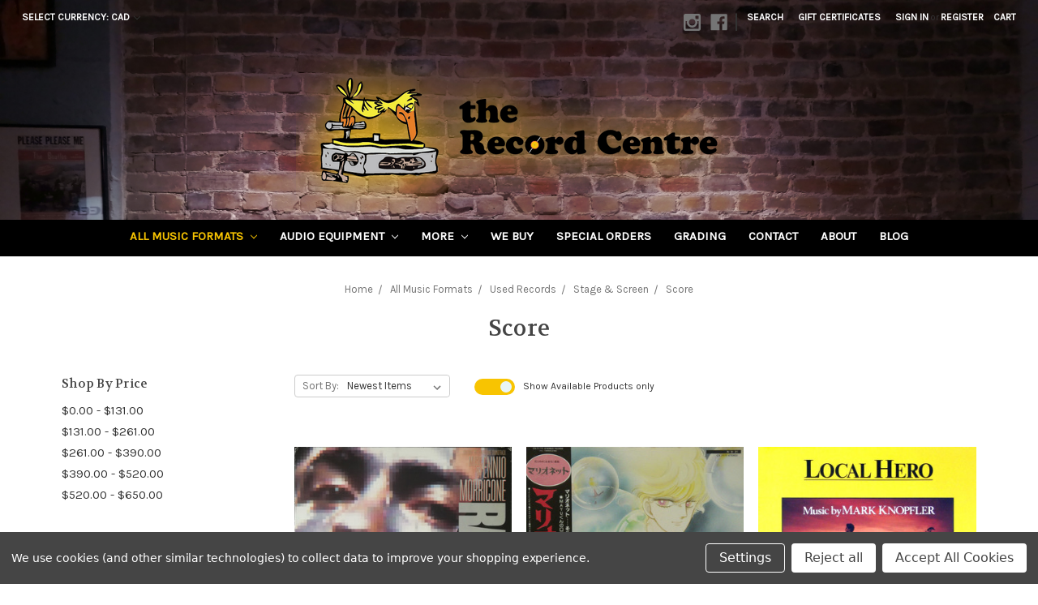

--- FILE ---
content_type: text/html; charset=UTF-8
request_url: https://therecordcentre.com/score-1/
body_size: 22056
content:



<!DOCTYPE html>
<html class="no-js" lang="en">
    <head>
        <title>All Music Formats - Used Records - Stage &amp; Screen - Score - Page 1 - The Record Centre</title>
        <link rel="dns-prefetch preconnect" href="https://cdn11.bigcommerce.com/s-z8po3a6jm1" crossorigin><link rel="dns-prefetch preconnect" href="https://fonts.googleapis.com/" crossorigin><link rel="dns-prefetch preconnect" href="https://fonts.gstatic.com/" crossorigin>
        <meta name="keywords" content="The Record Centre, Ottawa record store, vinyl records Ottawa, record shop Hintonburg, new vinyl records, used vinyl records, audio equipment Ottawa, hi-fi equipment, Accuphase dealer, Technics dealer, QUAD dealer, vintage turntables, phono cartridges, speaker stands, record sleeves, vintage records, jazz vinyl, rock vinyl, hip-hop vinyl, classical vinyl, folk vinyl, local music Ottawa, Hintonburg, Wellington, vinyl enthusiast, record collector, audiophile equipment, moving coil cartridge, moving magnet cartridge, turntable accessories, vinyl care products, record storage, vinyl collection, Record Centre Too, online record orders, Ottawa music scene, DJ equipment, turntablism, vinyl resurgence, analog audio, analog playback, high-fidelity audio, budget audiophile, premium audio components, album release parties, listening parties, in-store performances, local artists, emerging musicians, Juno Award artists, Canadian music, vinyl revival, record preservation, stylus cleaner, vinyl cleaner, turntable mat, cartridge replacement, audio consulting, vinyl purchasing guide, record grading, vinyl condition, mint condition vinyl, near mint records, jacket condition, autographed records, signed albums, rare vinyl, collectible records, audiophile pressing, audiophile vinyl, limited edition vinyl, 180-gram vinyl, 45 RPM vinyl, mono records, stereo records, 1903 building, Hintonburg neighbourhood, Wellington Street West, historic record store, independent record store, community-focused retail, music education, audio knowledge, music recommendations, personalized service, friendly staff, casual atmosphere, record crate digging, bulk vinyl purchasing, wholesale records, record trading, record buying, consignment vinyl, music memorabilia, vintage audio, speaker buying guide, amplifier recommendations, preamp recommendations, DAC recommendations, Ottawa music retail, record store near me, best record stores Ottawa, vinyl stores Ontario, Canadian record retailers"><link rel='canonical' href='https://therecordcentre.com/score-1/' /><meta name='platform' content='bigcommerce.stencil' />
        
                <link rel="next" href="https://therecordcentre.com/score-1/?page=2">


        <link href="https://cdn11.bigcommerce.com/s-z8po3a6jm1/product_images/TRC_Favicon.jpg" rel="shortcut icon">
        <meta name="viewport" content="width=device-width, initial-scale=1, maximum-scale=1">

        <script>
            document.documentElement.className = document.documentElement.className.replace('no-js', 'js');
        </script>
        <script>
            window.lazySizesConfig = window.lazySizesConfig || {};
            window.lazySizesConfig.loadMode = 1;
        </script>
        <script async src="https://cdn11.bigcommerce.com/s-z8po3a6jm1/stencil/f08517c0-c35c-013c-6dab-3252d002c25a/e/1ce3d240-9b28-013e-cab1-6edb93088911/dist/theme-bundle.head_async.js"></script>

        <link href="https://fonts.googleapis.com/css?family=Montserrat:700,500%7CKarla:400%7CVolkhov:400&display=swap" rel="stylesheet">
        <link data-stencil-stylesheet href="https://cdn11.bigcommerce.com/s-z8po3a6jm1/stencil/f08517c0-c35c-013c-6dab-3252d002c25a/e/1ce3d240-9b28-013e-cab1-6edb93088911/css/theme-1ea28ae0-cef4-013e-89a7-7e823c6b477a.css" rel="stylesheet">

        <!-- Start Tracking Code for analytics_visualwebsiteoptimizer -->

<style>
.navPages-action[href="https://therecordcentre.com/archive/"] {
    display: none;
}
</style>

<!-- End Tracking Code for analytics_visualwebsiteoptimizer -->


<script type="text/javascript" src="https://checkout-sdk.bigcommerce.com/v1/loader.js" defer ></script>
<script>window.consentManagerStoreConfig = function () { return {"storeName":"The Record Centre","privacyPolicyUrl":"","writeKey":null,"improvedConsentManagerEnabled":true,"AlwaysIncludeScriptsWithConsentTag":true}; };</script>
<script type="text/javascript" src="https://cdn11.bigcommerce.com/shared/js/bodl-consent-32a446f5a681a22e8af09a4ab8f4e4b6deda6487.js" integrity="sha256-uitfaufFdsW9ELiQEkeOgsYedtr3BuhVvA4WaPhIZZY=" crossorigin="anonymous" defer></script>
<script type="text/javascript" src="https://cdn11.bigcommerce.com/shared/js/storefront/consent-manager-config-3013a89bb0485f417056882e3b5cf19e6588b7ba.js" defer></script>
<script type="text/javascript" src="https://cdn11.bigcommerce.com/shared/js/storefront/consent-manager-08633fe15aba542118c03f6d45457262fa9fac88.js" defer></script>
<script type="text/javascript">
var BCData = {};
</script>
<!-- Global site tag (gtag.js) - Google Analytics -->
<script data-bc-cookie-consent="3" type="text/plain" async src="https://www.googletagmanager.com/gtag/js?id=G-HRETJCXZ5V"></script>
<script data-bc-cookie-consent="3" type="text/plain">
  window.dataLayer = window.dataLayer || [];
  function gtag(){dataLayer.push(arguments);}
  gtag('js', new Date());

  gtag('config', 'G-HRETJCXZ5V');
</script><script src="https://unpkg.com/infinite-scroll@3/dist/infinite-scroll.pkgd.js"></script> 

<script nonce="">
(function () {
    var xmlHttp = new XMLHttpRequest();

    xmlHttp.open('POST', 'https://bes.gcp.data.bigcommerce.com/nobot');
    xmlHttp.setRequestHeader('Content-Type', 'application/json');
    xmlHttp.send('{"store_id":"1001129900","timezone_offset":"-4.0","timestamp":"2026-01-21T00:47:03.43031800Z","visit_id":"d37336d5-798b-45f9-8e48-4eafa529a3ae","channel_id":1}');
})();
</script>

    </head>
    <body class="type-category">
        <svg data-src="https://cdn11.bigcommerce.com/s-z8po3a6jm1/stencil/f08517c0-c35c-013c-6dab-3252d002c25a/e/1ce3d240-9b28-013e-cab1-6edb93088911/img/icon-sprite.svg" class="icons-svg-sprite"></svg>

        <header class="header" role="banner">
    <a href="#" class="mobileMenu-toggle" data-mobile-menu-toggle="menu">
        <span class="mobileMenu-toggleIcon">Toggle menu</span>
    </a>
    <nav class="navUser">
    <ul class="navUser-section">
    <li class="navUser-item">
        <a class="navUser-action navUser-action--currencySelector has-dropdown" href="#" data-dropdown="currencySelection" aria-controls="currencySelection" aria-expanded="false">Select Currency: CAD <i class="icon" aria-hidden="true"><svg><use xlink:href="#icon-chevron-down" /></svg></i></a>
        <ul class="dropdown-menu" id="currencySelection" data-dropdown-content aria-hidden="true" tabindex="-1">
            <li class="dropdown-menu-item">
                <a href="https://therecordcentre.com/score-1/?setCurrencyId=1">
                    <strong>Canadian Dollars</strong>
                </a>
            </li>
            <li class="dropdown-menu-item">
                <a href="https://therecordcentre.com/score-1/?setCurrencyId=2">
                    US Dollar
                </a>
            </li>
            <li class="dropdown-menu-item">
                <a href="https://therecordcentre.com/score-1/?setCurrencyId=3">
                    Euro
                </a>
            </li>
            <li class="dropdown-menu-item">
                <a href="https://therecordcentre.com/score-1/?setCurrencyId=4">
                    British Pound
                </a>
            </li>
            <li class="dropdown-menu-item">
                <a href="https://therecordcentre.com/score-1/?setCurrencyId=5">
                    Japanese Yen
                </a>
            </li>
        </ul>
    </li>
</ul>

    <ul class="navUser-section navUser-section--alt">
        <li class="navUser-item">
            <a class="navUser-action navUser-item--compare" href="/compare" data-compare-nav>Compare <span class="countPill countPill--positive countPill--alt"></span></a>
        </li>
            <li class="navUser-item navUser-item--social">
                    <ul class="socialLinks socialLinks--alt">
            <li class="socialLinks-item">
                <a class="icon icon--instagram" href="https://www.instagram.com/therecordcentre/" target="_blank" rel="noopener">
                    <svg><use xlink:href="#icon-instagram" /></svg>
                </a>
            </li>
            <li class="socialLinks-item">
                <a class="icon icon--facebook" href="https://www.facebook.com/TheRecordCentre/" target="_blank" rel="noopener">
                    <svg><use xlink:href="#icon-facebook" /></svg>
                </a>
            </li>
    </ul>
            </li>
            <li class="navUser-item navUser-item--divider">|</li>
        <li class="navUser-item">
            <a class="navUser-action navUser-action--quickSearch" href="#" data-search="quickSearch" aria-controls="quickSearch" aria-expanded="false">Search</a>
        </li>
            <li class="navUser-item">
                <a class="navUser-action" href="/giftcertificates.php">Gift Certificates</a>
            </li>
        <li class="navUser-item navUser-item--account">
                <a class="navUser-action" href="/login.php">Sign in</a>
                    <span class="navUser-or">or</span> <a class="navUser-action" href="/login.php?action=create_account">Register</a>
        </li>
        <li class="navUser-item navUser-item--cart">
            <a
                class="navUser-action"
                data-cart-preview
                data-dropdown="cart-preview-dropdown"
                data-options="align:right"
                href="/cart.php">
                <span class="navUser-item-cartLabel">Cart</span>
                <img class="navUser-item-cartImage" src="[data-uri]" />
                <span class="countPill cart-quantity"></span>
            </a>

            <div class="dropdown-menu" id="cart-preview-dropdown" data-dropdown-content aria-hidden="true"></div>
        </li>
    </ul>
    <div class="dropdown dropdown--quickSearch" id="quickSearch" aria-hidden="true" tabindex="-1" data-prevent-quick-search-close>
        <div class="container">
    <form class="form" action="/search.php">
        <fieldset class="form-fieldset">
            <div class="form-field">
                <label class="is-srOnly" for="search_query">Search</label>
                <input class="form-input" data-search-quick name="search_query" id="search_query" data-error-message="Search field cannot be empty." placeholder="Search the store" autocomplete="off">
            </div>
        </fieldset>
    </form>
    <section class="quickSearchResults" data-bind="html: results"></section>
</div>
    </div>
</nav>

        <div class="header-logo header-logo--center">
            <a href="https://therecordcentre.com/">
            <div class="header-logo-image-container">
                <img class="header-logo-image" src="https://cdn11.bigcommerce.com/s-z8po3a6jm1/images/stencil/550x220/trc_logo800_outglow80_1611244097__84502.original.png" alt="The Record Centre" title="The Record Centre">
            </div>
</a>
        </div>
    <div class="navPages-container" id="menu" data-menu>
        <nav class="navPages">
    <div class="navPages-quickSearch">
        <div class="container">
    <form class="form" action="/search.php">
        <fieldset class="form-fieldset">
            <div class="form-field">
                <label class="is-srOnly" for="search_query">Search</label>
                <input class="form-input" data-search-quick name="search_query" id="search_query" data-error-message="Search field cannot be empty." placeholder="Search the store" autocomplete="off">
            </div>
        </fieldset>
    </form>
    <section class="quickSearchResults" data-bind="html: results"></section>
</div>
    </div>
    <ul class="navPages-list navPages-list-depth-max">
            <li class="navPages-item">
                    <a class="navPages-action navPages-action-depth-max has-subMenu is-root activePage" href="https://therecordcentre.com/all-music-formats/" data-collapsible="navPages-165">
        All Music Formats <i class="icon navPages-action-moreIcon" aria-hidden="true"><svg><use xlink:href="#icon-chevron-down" /></svg></i>
    </a>
    <div class="navPage-subMenu navPage-subMenu-horizontal" id="navPages-165" aria-hidden="true" tabindex="-1">
    <ul class="navPage-subMenu-list">
        <li class="navPage-subMenu-item-parent">
            <a class="navPage-subMenu-action navPages-action navPages-action-depth-max" href="https://therecordcentre.com/all-music-formats/">All All Music Formats</a>
        </li>
            <li class="navPage-subMenu-item-child">
                    <a class="navPage-subMenu-action navPages-action navPages-action-depth-max has-subMenu" href="https://therecordcentre.com/new-records/" data-collapsible="navPages-24">
                        New Records <i class="icon navPages-action-moreIcon" aria-hidden="true"><svg><use xlink:href="#icon-chevron-down" /></svg></i>
                    </a>
                    <div class="navPage-subMenu navPage-subMenu-horizontal" id="navPages-24" aria-hidden="true" tabindex="-1">
    <ul class="navPage-subMenu-list">
        <li class="navPage-subMenu-item-parent">
            <a class="navPage-subMenu-action navPages-action navPages-action-depth-max" href="https://therecordcentre.com/new-records/">All New Records</a>
        </li>
            <li class="navPage-subMenu-item-child">
                    <a class="navPage-subMenu-action navPages-action navPages-action-depth-max has-subMenu" href="https://therecordcentre.com/new-records/blues/" data-collapsible="navPages-87">
                        Blues <i class="icon navPages-action-moreIcon" aria-hidden="true"><svg><use xlink:href="#icon-chevron-down" /></svg></i>
                    </a>
                    <div class="navPage-subMenu navPage-subMenu-horizontal" id="navPages-87" aria-hidden="true" tabindex="-1">
    <ul class="navPage-subMenu-list">
        <li class="navPage-subMenu-item-parent">
            <a class="navPage-subMenu-action navPages-action navPages-action-depth-max" href="https://therecordcentre.com/new-records/blues/">All Blues</a>
        </li>
            <li class="navPage-subMenu-item-child">
                    <a class="navPage-subMenu-action navPages-action" href="https://therecordcentre.com/acoustic-blues/">Acoustic Blues</a>
            </li>
            <li class="navPage-subMenu-item-child">
                    <a class="navPage-subMenu-action navPages-action" href="https://therecordcentre.com/blues-rock/">Blues Rock</a>
            </li>
            <li class="navPage-subMenu-item-child">
                    <a class="navPage-subMenu-action navPages-action" href="https://therecordcentre.com/electric-blues/">Electric Blues</a>
            </li>
            <li class="navPage-subMenu-item-child">
                    <a class="navPage-subMenu-action navPages-action" href="https://therecordcentre.com/folk-blues/">Folk Blues</a>
            </li>
    </ul>
</div>
            </li>
            <li class="navPage-subMenu-item-child">
                    <a class="navPage-subMenu-action navPages-action navPages-action-depth-max has-subMenu" href="https://therecordcentre.com/new-records/classical/" data-collapsible="navPages-74">
                        Classical <i class="icon navPages-action-moreIcon" aria-hidden="true"><svg><use xlink:href="#icon-chevron-down" /></svg></i>
                    </a>
                    <div class="navPage-subMenu navPage-subMenu-horizontal" id="navPages-74" aria-hidden="true" tabindex="-1">
    <ul class="navPage-subMenu-list">
        <li class="navPage-subMenu-item-parent">
            <a class="navPage-subMenu-action navPages-action navPages-action-depth-max" href="https://therecordcentre.com/new-records/classical/">All Classical</a>
        </li>
            <li class="navPage-subMenu-item-child">
                    <a class="navPage-subMenu-action navPages-action" href="https://therecordcentre.com/baroque/">Baroque</a>
            </li>
            <li class="navPage-subMenu-item-child">
                    <a class="navPage-subMenu-action navPages-action" href="https://therecordcentre.com/chamber/">Chamber</a>
            </li>
            <li class="navPage-subMenu-item-child">
                    <a class="navPage-subMenu-action navPages-action" href="https://therecordcentre.com/choral/">Choral</a>
            </li>
            <li class="navPage-subMenu-item-child">
                    <a class="navPage-subMenu-action navPages-action" href="https://therecordcentre.com/contemporary/">Contemporary</a>
            </li>
            <li class="navPage-subMenu-item-child">
                    <a class="navPage-subMenu-action navPages-action" href="https://therecordcentre.com/early-music/">Early Music</a>
            </li>
            <li class="navPage-subMenu-item-child">
                    <a class="navPage-subMenu-action navPages-action" href="https://therecordcentre.com/opera/">Opera</a>
            </li>
            <li class="navPage-subMenu-item-child">
                    <a class="navPage-subMenu-action navPages-action" href="https://therecordcentre.com/soloists-ensembles/">Soloists &amp; Ensembles</a>
            </li>
            <li class="navPage-subMenu-item-child">
                    <a class="navPage-subMenu-action navPages-action" href="https://therecordcentre.com/symphonic/">Symphonic</a>
            </li>
    </ul>
</div>
            </li>
            <li class="navPage-subMenu-item-child">
                    <a class="navPage-subMenu-action navPages-action navPages-action-depth-max has-subMenu" href="https://therecordcentre.com/country/" data-collapsible="navPages-83">
                        Country <i class="icon navPages-action-moreIcon" aria-hidden="true"><svg><use xlink:href="#icon-chevron-down" /></svg></i>
                    </a>
                    <div class="navPage-subMenu navPage-subMenu-horizontal" id="navPages-83" aria-hidden="true" tabindex="-1">
    <ul class="navPage-subMenu-list">
        <li class="navPage-subMenu-item-parent">
            <a class="navPage-subMenu-action navPages-action navPages-action-depth-max" href="https://therecordcentre.com/country/">All Country</a>
        </li>
            <li class="navPage-subMenu-item-child">
                    <a class="navPage-subMenu-action navPages-action" href="https://therecordcentre.com/acoustic/">Acoustic</a>
            </li>
            <li class="navPage-subMenu-item-child">
                    <a class="navPage-subMenu-action navPages-action" href="https://therecordcentre.com/country-rock/">Country Rock</a>
            </li>
            <li class="navPage-subMenu-item-child">
                    <a class="navPage-subMenu-action navPages-action" href="https://therecordcentre.com/new-country/">New Country</a>
            </li>
    </ul>
</div>
            </li>
            <li class="navPage-subMenu-item-child">
                    <a class="navPage-subMenu-action navPages-action navPages-action-depth-max has-subMenu" href="https://therecordcentre.com/new-records/electronic" data-collapsible="navPages-59">
                        Electronic <i class="icon navPages-action-moreIcon" aria-hidden="true"><svg><use xlink:href="#icon-chevron-down" /></svg></i>
                    </a>
                    <div class="navPage-subMenu navPage-subMenu-horizontal" id="navPages-59" aria-hidden="true" tabindex="-1">
    <ul class="navPage-subMenu-list">
        <li class="navPage-subMenu-item-parent">
            <a class="navPage-subMenu-action navPages-action navPages-action-depth-max" href="https://therecordcentre.com/new-records/electronic">All Electronic</a>
        </li>
            <li class="navPage-subMenu-item-child">
                    <a class="navPage-subMenu-action navPages-action" href="https://therecordcentre.com/ambient/">Ambient</a>
            </li>
            <li class="navPage-subMenu-item-child">
                    <a class="navPage-subMenu-action navPages-action" href="https://therecordcentre.com/experimental/">Experimental</a>
            </li>
            <li class="navPage-subMenu-item-child">
                    <a class="navPage-subMenu-action navPages-action" href="https://therecordcentre.com/downtempo/">Downtempo</a>
            </li>
            <li class="navPage-subMenu-item-child">
                    <a class="navPage-subMenu-action navPages-action" href="https://therecordcentre.com/drum-and-bass/">Drum and Bass</a>
            </li>
            <li class="navPage-subMenu-item-child">
                    <a class="navPage-subMenu-action navPages-action" href="https://therecordcentre.com/edm/">EDM</a>
            </li>
            <li class="navPage-subMenu-item-child">
                    <a class="navPage-subMenu-action navPages-action" href="https://therecordcentre.com/house/">House</a>
            </li>
            <li class="navPage-subMenu-item-child">
                    <a class="navPage-subMenu-action navPages-action" href="https://therecordcentre.com/synth-pop/">Synth-pop</a>
            </li>
            <li class="navPage-subMenu-item-child">
                    <a class="navPage-subMenu-action navPages-action" href="https://therecordcentre.com/techno/">Techno</a>
            </li>
            <li class="navPage-subMenu-item-child">
                    <a class="navPage-subMenu-action navPages-action" href="https://therecordcentre.com/trance/">Trance</a>
            </li>
    </ul>
</div>
            </li>
            <li class="navPage-subMenu-item-child">
                    <a class="navPage-subMenu-action navPages-action navPages-action-depth-max has-subMenu" href="https://therecordcentre.com/folk/" data-collapsible="navPages-216">
                        Folk <i class="icon navPages-action-moreIcon" aria-hidden="true"><svg><use xlink:href="#icon-chevron-down" /></svg></i>
                    </a>
                    <div class="navPage-subMenu navPage-subMenu-horizontal" id="navPages-216" aria-hidden="true" tabindex="-1">
    <ul class="navPage-subMenu-list">
        <li class="navPage-subMenu-item-parent">
            <a class="navPage-subMenu-action navPages-action navPages-action-depth-max" href="https://therecordcentre.com/folk/">All Folk</a>
        </li>
            <li class="navPage-subMenu-item-child">
                    <a class="navPage-subMenu-action navPages-action" href="https://therecordcentre.com/acoustic-1/">Acoustic</a>
            </li>
            <li class="navPage-subMenu-item-child">
                    <a class="navPage-subMenu-action navPages-action" href="https://therecordcentre.com/bluegrass/">Bluegrass</a>
            </li>
            <li class="navPage-subMenu-item-child">
                    <a class="navPage-subMenu-action navPages-action" href="https://therecordcentre.com/celtic/">Celtic</a>
            </li>
            <li class="navPage-subMenu-item-child">
                    <a class="navPage-subMenu-action navPages-action" href="https://therecordcentre.com/folk-rock/">Folk Rock</a>
            </li>
            <li class="navPage-subMenu-item-child">
                    <a class="navPage-subMenu-action navPages-action" href="https://therecordcentre.com/gospel/">Gospel</a>
            </li>
            <li class="navPage-subMenu-item-child">
                    <a class="navPage-subMenu-action navPages-action" href="https://therecordcentre.com/new-age/">New Age</a>
            </li>
    </ul>
</div>
            </li>
            <li class="navPage-subMenu-item-child">
                    <a class="navPage-subMenu-action navPages-action" href="https://therecordcentre.com/new-records/francophone/">Francophone</a>
            </li>
            <li class="navPage-subMenu-item-child">
                    <a class="navPage-subMenu-action navPages-action navPages-action-depth-max has-subMenu" href="https://therecordcentre.com/hip-hop/" data-collapsible="navPages-63">
                        Hip-Hop <i class="icon navPages-action-moreIcon" aria-hidden="true"><svg><use xlink:href="#icon-chevron-down" /></svg></i>
                    </a>
                    <div class="navPage-subMenu navPage-subMenu-horizontal" id="navPages-63" aria-hidden="true" tabindex="-1">
    <ul class="navPage-subMenu-list">
        <li class="navPage-subMenu-item-parent">
            <a class="navPage-subMenu-action navPages-action navPages-action-depth-max" href="https://therecordcentre.com/hip-hop/">All Hip-Hop</a>
        </li>
            <li class="navPage-subMenu-item-child">
                    <a class="navPage-subMenu-action navPages-action" href="https://therecordcentre.com/conscious/">Conscious</a>
            </li>
            <li class="navPage-subMenu-item-child">
                    <a class="navPage-subMenu-action navPages-action" href="https://therecordcentre.com/electro/">Electro</a>
            </li>
            <li class="navPage-subMenu-item-child">
                    <a class="navPage-subMenu-action navPages-action" href="https://therecordcentre.com/gangsta/">Gangsta</a>
            </li>
            <li class="navPage-subMenu-item-child">
                    <a class="navPage-subMenu-action navPages-action" href="https://therecordcentre.com/old-school/">Old School</a>
            </li>
            <li class="navPage-subMenu-item-child">
                    <a class="navPage-subMenu-action navPages-action" href="https://therecordcentre.com/pop-rap/">Pop Rap</a>
            </li>
            <li class="navPage-subMenu-item-child">
                    <a class="navPage-subMenu-action navPages-action" href="https://therecordcentre.com/trap/">Trap</a>
            </li>
    </ul>
</div>
            </li>
            <li class="navPage-subMenu-item-child">
                    <a class="navPage-subMenu-action navPages-action navPages-action-depth-max has-subMenu" href="https://therecordcentre.com/new-records/jazz/" data-collapsible="navPages-43">
                        Jazz <i class="icon navPages-action-moreIcon" aria-hidden="true"><svg><use xlink:href="#icon-chevron-down" /></svg></i>
                    </a>
                    <div class="navPage-subMenu navPage-subMenu-horizontal" id="navPages-43" aria-hidden="true" tabindex="-1">
    <ul class="navPage-subMenu-list">
        <li class="navPage-subMenu-item-parent">
            <a class="navPage-subMenu-action navPages-action navPages-action-depth-max" href="https://therecordcentre.com/new-records/jazz/">All Jazz</a>
        </li>
            <li class="navPage-subMenu-item-child">
                    <a class="navPage-subMenu-action navPages-action" href="https://therecordcentre.com/be-bop/">Be-Bop</a>
            </li>
            <li class="navPage-subMenu-item-child">
                    <a class="navPage-subMenu-action navPages-action" href="https://therecordcentre.com/big-band/">Big Band</a>
            </li>
            <li class="navPage-subMenu-item-child">
                    <a class="navPage-subMenu-action navPages-action" href="https://therecordcentre.com/contemporary-1/">Contemporary</a>
            </li>
            <li class="navPage-subMenu-item-child">
                    <a class="navPage-subMenu-action navPages-action" href="https://therecordcentre.com/cool/">Cool</a>
            </li>
            <li class="navPage-subMenu-item-child">
                    <a class="navPage-subMenu-action navPages-action" href="https://therecordcentre.com/free/">Free</a>
            </li>
            <li class="navPage-subMenu-item-child">
                    <a class="navPage-subMenu-action navPages-action" href="https://therecordcentre.com/fusion/">Fusion</a>
            </li>
            <li class="navPage-subMenu-item-child">
                    <a class="navPage-subMenu-action navPages-action" href="https://therecordcentre.com/hard-bop/">Hard Bop</a>
            </li>
            <li class="navPage-subMenu-item-child">
                    <a class="navPage-subMenu-action navPages-action" href="https://therecordcentre.com/jazz-funk/">Jazz Funk</a>
            </li>
            <li class="navPage-subMenu-item-child">
                    <a class="navPage-subMenu-action navPages-action" href="https://therecordcentre.com/latin-afro-cuban/">Latin &amp; Afro-Cuban</a>
            </li>
            <li class="navPage-subMenu-item-child">
                    <a class="navPage-subMenu-action navPages-action" href="https://therecordcentre.com/modal/">Modal</a>
            </li>
            <li class="navPage-subMenu-item-child">
                    <a class="navPage-subMenu-action navPages-action" href="https://therecordcentre.com/post-bop/">Post Bop</a>
            </li>
            <li class="navPage-subMenu-item-child">
                    <a class="navPage-subMenu-action navPages-action" href="https://therecordcentre.com/soul-jazz/">Soul Jazz</a>
            </li>
            <li class="navPage-subMenu-item-child">
                    <a class="navPage-subMenu-action navPages-action" href="https://therecordcentre.com/spiritual/">Spiritual</a>
            </li>
            <li class="navPage-subMenu-item-child">
                    <a class="navPage-subMenu-action navPages-action" href="https://therecordcentre.com/swing/">Swing</a>
            </li>
            <li class="navPage-subMenu-item-child">
                    <a class="navPage-subMenu-action navPages-action" href="https://therecordcentre.com/vocal/">Vocal</a>
            </li>
    </ul>
</div>
            </li>
            <li class="navPage-subMenu-item-child">
                    <a class="navPage-subMenu-action navPages-action navPages-action-depth-max has-subMenu" href="https://therecordcentre.com/new-records/latin/" data-collapsible="navPages-133">
                        Latin <i class="icon navPages-action-moreIcon" aria-hidden="true"><svg><use xlink:href="#icon-chevron-down" /></svg></i>
                    </a>
                    <div class="navPage-subMenu navPage-subMenu-horizontal" id="navPages-133" aria-hidden="true" tabindex="-1">
    <ul class="navPage-subMenu-list">
        <li class="navPage-subMenu-item-parent">
            <a class="navPage-subMenu-action navPages-action navPages-action-depth-max" href="https://therecordcentre.com/new-records/latin/">All Latin</a>
        </li>
            <li class="navPage-subMenu-item-child">
                    <a class="navPage-subMenu-action navPages-action" href="https://therecordcentre.com/afro-cuban/">Afro-Cuban</a>
            </li>
            <li class="navPage-subMenu-item-child">
                    <a class="navPage-subMenu-action navPages-action" href="https://therecordcentre.com/bossa-nova/">Bossa Nova</a>
            </li>
            <li class="navPage-subMenu-item-child">
                    <a class="navPage-subMenu-action navPages-action" href="https://therecordcentre.com/brazilian-mpb-dance/">Brazilian &amp; MPB Dance</a>
            </li>
            <li class="navPage-subMenu-item-child">
                    <a class="navPage-subMenu-action navPages-action" href="https://therecordcentre.com/dance/">Dance</a>
            </li>
            <li class="navPage-subMenu-item-child">
                    <a class="navPage-subMenu-action navPages-action" href="https://therecordcentre.com/folk-1/">Folk</a>
            </li>
            <li class="navPage-subMenu-item-child">
                    <a class="navPage-subMenu-action navPages-action" href="https://therecordcentre.com/instrumental/">Instrumental</a>
            </li>
            <li class="navPage-subMenu-item-child">
                    <a class="navPage-subMenu-action navPages-action" href="https://therecordcentre.com/salsa/">Salsa</a>
            </li>
            <li class="navPage-subMenu-item-child">
                    <a class="navPage-subMenu-action navPages-action" href="https://therecordcentre.com/samba/">Samba</a>
            </li>
            <li class="navPage-subMenu-item-child">
                    <a class="navPage-subMenu-action navPages-action" href="https://therecordcentre.com/vocal-1/">Vocal</a>
            </li>
    </ul>
</div>
            </li>
            <li class="navPage-subMenu-item-child">
                    <a class="navPage-subMenu-action navPages-action navPages-action-depth-max has-subMenu" href="https://therecordcentre.com/pop/" data-collapsible="navPages-275">
                        Pop <i class="icon navPages-action-moreIcon" aria-hidden="true"><svg><use xlink:href="#icon-chevron-down" /></svg></i>
                    </a>
                    <div class="navPage-subMenu navPage-subMenu-horizontal" id="navPages-275" aria-hidden="true" tabindex="-1">
    <ul class="navPage-subMenu-list">
        <li class="navPage-subMenu-item-parent">
            <a class="navPage-subMenu-action navPages-action navPages-action-depth-max" href="https://therecordcentre.com/pop/">All Pop</a>
        </li>
            <li class="navPage-subMenu-item-child">
                    <a class="navPage-subMenu-action navPages-action" href="https://therecordcentre.com/ballad/">Ballad</a>
            </li>
            <li class="navPage-subMenu-item-child">
                    <a class="navPage-subMenu-action navPages-action" href="https://therecordcentre.com/easy-listening/">Easy Listening</a>
            </li>
            <li class="navPage-subMenu-item-child">
                    <a class="navPage-subMenu-action navPages-action" href="https://therecordcentre.com/europop/">Europop</a>
            </li>
            <li class="navPage-subMenu-item-child">
                    <a class="navPage-subMenu-action navPages-action" href="https://therecordcentre.com/pop-rock/">Pop Rock</a>
            </li>
            <li class="navPage-subMenu-item-child">
                    <a class="navPage-subMenu-action navPages-action" href="https://therecordcentre.com/synth-pop-1/">Synth-pop</a>
            </li>
            <li class="navPage-subMenu-item-child">
                    <a class="navPage-subMenu-action navPages-action" href="https://therecordcentre.com/vocal-2/">Vocal</a>
            </li>
    </ul>
</div>
            </li>
            <li class="navPage-subMenu-item-child">
                    <a class="navPage-subMenu-action navPages-action navPages-action-depth-max has-subMenu" href="https://therecordcentre.com/new-records/new-category/" data-collapsible="navPages-69">
                        Reggae <i class="icon navPages-action-moreIcon" aria-hidden="true"><svg><use xlink:href="#icon-chevron-down" /></svg></i>
                    </a>
                    <div class="navPage-subMenu navPage-subMenu-horizontal" id="navPages-69" aria-hidden="true" tabindex="-1">
    <ul class="navPage-subMenu-list">
        <li class="navPage-subMenu-item-parent">
            <a class="navPage-subMenu-action navPages-action navPages-action-depth-max" href="https://therecordcentre.com/new-records/new-category/">All Reggae</a>
        </li>
            <li class="navPage-subMenu-item-child">
                    <a class="navPage-subMenu-action navPages-action" href="https://therecordcentre.com/calypso/">Calypso</a>
            </li>
            <li class="navPage-subMenu-item-child">
                    <a class="navPage-subMenu-action navPages-action" href="https://therecordcentre.com/dancehall/">Dancehall</a>
            </li>
            <li class="navPage-subMenu-item-child">
                    <a class="navPage-subMenu-action navPages-action" href="https://therecordcentre.com/dub/">Dub</a>
            </li>
            <li class="navPage-subMenu-item-child">
                    <a class="navPage-subMenu-action navPages-action" href="https://therecordcentre.com/reggae-pop/">Reggae-Pop</a>
            </li>
            <li class="navPage-subMenu-item-child">
                    <a class="navPage-subMenu-action navPages-action" href="https://therecordcentre.com/rocksteady/">Rocksteady</a>
            </li>
            <li class="navPage-subMenu-item-child">
                    <a class="navPage-subMenu-action navPages-action" href="https://therecordcentre.com/roots-reggae/">Roots Reggae</a>
            </li>
            <li class="navPage-subMenu-item-child">
                    <a class="navPage-subMenu-action navPages-action" href="https://therecordcentre.com/ska/">Ska</a>
            </li>
    </ul>
</div>
            </li>
            <li class="navPage-subMenu-item-child">
                    <a class="navPage-subMenu-action navPages-action navPages-action-depth-max has-subMenu" href="https://therecordcentre.com/rock/" data-collapsible="navPages-42">
                        Rock <i class="icon navPages-action-moreIcon" aria-hidden="true"><svg><use xlink:href="#icon-chevron-down" /></svg></i>
                    </a>
                    <div class="navPage-subMenu navPage-subMenu-horizontal" id="navPages-42" aria-hidden="true" tabindex="-1">
    <ul class="navPage-subMenu-list">
        <li class="navPage-subMenu-item-parent">
            <a class="navPage-subMenu-action navPages-action navPages-action-depth-max" href="https://therecordcentre.com/rock/">All Rock</a>
        </li>
            <li class="navPage-subMenu-item-child">
                    <a class="navPage-subMenu-action navPages-action" href="https://therecordcentre.com/alternative/">Alternative</a>
            </li>
            <li class="navPage-subMenu-item-child">
                    <a class="navPage-subMenu-action navPages-action" href="https://therecordcentre.com/experimental-2/">Experimental</a>
            </li>
            <li class="navPage-subMenu-item-child">
                    <a class="navPage-subMenu-action navPages-action" href="https://therecordcentre.com/folk-rock-1/">Folk Rock</a>
            </li>
            <li class="navPage-subMenu-item-child">
                    <a class="navPage-subMenu-action navPages-action" href="https://therecordcentre.com/garage-rock/">Garage Rock</a>
            </li>
            <li class="navPage-subMenu-item-child">
                    <a class="navPage-subMenu-action navPages-action" href="https://therecordcentre.com/hard-rock/">Hard Rock</a>
            </li>
            <li class="navPage-subMenu-item-child">
                    <a class="navPage-subMenu-action navPages-action" href="https://therecordcentre.com/hardcore/">Hardcore</a>
            </li>
            <li class="navPage-subMenu-item-child">
                    <a class="navPage-subMenu-action navPages-action" href="https://therecordcentre.com/indie-rock/">Indie Rock</a>
            </li>
            <li class="navPage-subMenu-item-child">
                    <a class="navPage-subMenu-action navPages-action" href="https://therecordcentre.com/industrial/">Industrial</a>
            </li>
            <li class="navPage-subMenu-item-child">
                    <a class="navPage-subMenu-action navPages-action" href="https://therecordcentre.com/metal/">Metal</a>
            </li>
            <li class="navPage-subMenu-item-child">
                    <a class="navPage-subMenu-action navPages-action" href="https://therecordcentre.com/new-wave/">New Wave</a>
            </li>
            <li class="navPage-subMenu-item-child">
                    <a class="navPage-subMenu-action navPages-action" href="https://therecordcentre.com/pop-rock-1/">Pop Rock</a>
            </li>
            <li class="navPage-subMenu-item-child">
                    <a class="navPage-subMenu-action navPages-action" href="https://therecordcentre.com/post-punk/">Post-Punk</a>
            </li>
            <li class="navPage-subMenu-item-child">
                    <a class="navPage-subMenu-action navPages-action" href="https://therecordcentre.com/progressive-rock/">Progressive Rock</a>
            </li>
            <li class="navPage-subMenu-item-child">
                    <a class="navPage-subMenu-action navPages-action" href="https://therecordcentre.com/psychedelic-rock/">Psychedelic Rock</a>
            </li>
            <li class="navPage-subMenu-item-child">
                    <a class="navPage-subMenu-action navPages-action" href="https://therecordcentre.com/all-music-formats/new-records/punk/">Punk</a>
            </li>
            <li class="navPage-subMenu-item-child">
                    <a class="navPage-subMenu-action navPages-action" href="https://therecordcentre.com/rock-roll/">Rock &amp; Roll</a>
            </li>
            <li class="navPage-subMenu-item-child">
                    <a class="navPage-subMenu-action navPages-action" href="https://therecordcentre.com/rockabilly/">Rockabilly</a>
            </li>
    </ul>
</div>
            </li>
            <li class="navPage-subMenu-item-child">
                    <a class="navPage-subMenu-action navPages-action navPages-action-depth-max has-subMenu" href="https://therecordcentre.com/r-b-funk-and-soul/" data-collapsible="navPages-57">
                        R&amp;B, Funk and Soul <i class="icon navPages-action-moreIcon" aria-hidden="true"><svg><use xlink:href="#icon-chevron-down" /></svg></i>
                    </a>
                    <div class="navPage-subMenu navPage-subMenu-horizontal" id="navPages-57" aria-hidden="true" tabindex="-1">
    <ul class="navPage-subMenu-list">
        <li class="navPage-subMenu-item-parent">
            <a class="navPage-subMenu-action navPages-action navPages-action-depth-max" href="https://therecordcentre.com/r-b-funk-and-soul/">All R&amp;B, Funk and Soul</a>
        </li>
            <li class="navPage-subMenu-item-child">
                    <a class="navPage-subMenu-action navPages-action" href="https://therecordcentre.com/contemporary-r-b/">Contemporary R&amp;B</a>
            </li>
            <li class="navPage-subMenu-item-child">
                    <a class="navPage-subMenu-action navPages-action" href="https://therecordcentre.com/disco/">Disco</a>
            </li>
            <li class="navPage-subMenu-item-child">
                    <a class="navPage-subMenu-action navPages-action" href="https://therecordcentre.com/funk/">Funk</a>
            </li>
            <li class="navPage-subMenu-item-child">
                    <a class="navPage-subMenu-action navPages-action" href="https://therecordcentre.com/r-b/">R&amp;B</a>
            </li>
            <li class="navPage-subMenu-item-child">
                    <a class="navPage-subMenu-action navPages-action" href="https://therecordcentre.com/soul/">Soul</a>
            </li>
    </ul>
</div>
            </li>
            <li class="navPage-subMenu-item-child">
                    <a class="navPage-subMenu-action navPages-action navPages-action-depth-max has-subMenu" href="https://therecordcentre.com/stage-screen/" data-collapsible="navPages-91">
                        Stage &amp; Screen <i class="icon navPages-action-moreIcon" aria-hidden="true"><svg><use xlink:href="#icon-chevron-down" /></svg></i>
                    </a>
                    <div class="navPage-subMenu navPage-subMenu-horizontal" id="navPages-91" aria-hidden="true" tabindex="-1">
    <ul class="navPage-subMenu-list">
        <li class="navPage-subMenu-item-parent">
            <a class="navPage-subMenu-action navPages-action navPages-action-depth-max" href="https://therecordcentre.com/stage-screen/">All Stage &amp; Screen</a>
        </li>
            <li class="navPage-subMenu-item-child">
                    <a class="navPage-subMenu-action navPages-action" href="https://therecordcentre.com/bollywood/">Bollywood</a>
            </li>
            <li class="navPage-subMenu-item-child">
                    <a class="navPage-subMenu-action navPages-action" href="https://therecordcentre.com/musical-theatre/">Musical Theatre</a>
            </li>
            <li class="navPage-subMenu-item-child">
                    <a class="navPage-subMenu-action navPages-action" href="https://therecordcentre.com/score/">Score</a>
            </li>
            <li class="navPage-subMenu-item-child">
                    <a class="navPage-subMenu-action navPages-action" href="https://therecordcentre.com/soundtrack/">Soundtrack</a>
            </li>
    </ul>
</div>
            </li>
            <li class="navPage-subMenu-item-child">
                    <a class="navPage-subMenu-action navPages-action navPages-action-depth-max has-subMenu" href="https://therecordcentre.com/world-from-around-the-globe/" data-collapsible="navPages-92">
                        World (from around the globe) <i class="icon navPages-action-moreIcon" aria-hidden="true"><svg><use xlink:href="#icon-chevron-down" /></svg></i>
                    </a>
                    <div class="navPage-subMenu navPage-subMenu-horizontal" id="navPages-92" aria-hidden="true" tabindex="-1">
    <ul class="navPage-subMenu-list">
        <li class="navPage-subMenu-item-parent">
            <a class="navPage-subMenu-action navPages-action navPages-action-depth-max" href="https://therecordcentre.com/world-from-around-the-globe/">All World (from around the globe)</a>
        </li>
            <li class="navPage-subMenu-item-child">
                    <a class="navPage-subMenu-action navPages-action" href="https://therecordcentre.com/african/">African</a>
            </li>
            <li class="navPage-subMenu-item-child">
                    <a class="navPage-subMenu-action navPages-action" href="https://therecordcentre.com/asian/">Asian</a>
            </li>
            <li class="navPage-subMenu-item-child">
                    <a class="navPage-subMenu-action navPages-action" href="https://therecordcentre.com/european/">European</a>
            </li>
            <li class="navPage-subMenu-item-child">
                    <a class="navPage-subMenu-action navPages-action" href="https://therecordcentre.com/indian-classical/">Indian Classical</a>
            </li>
            <li class="navPage-subMenu-item-child">
                    <a class="navPage-subMenu-action navPages-action" href="https://therecordcentre.com/indigenous-north-america/">Indigenous North America</a>
            </li>
            <li class="navPage-subMenu-item-child">
                    <a class="navPage-subMenu-action navPages-action" href="https://therecordcentre.com/south-american/">South American</a>
            </li>
            <li class="navPage-subMenu-item-child">
                    <a class="navPage-subMenu-action navPages-action" href="https://therecordcentre.com/south-asian/">South Asian</a>
            </li>
    </ul>
</div>
            </li>
            <li class="navPage-subMenu-item-child">
                    <a class="navPage-subMenu-action navPages-action navPages-action-depth-max has-subMenu" href="https://therecordcentre.com/non-music-1/" data-collapsible="navPages-241">
                        Non-Music <i class="icon navPages-action-moreIcon" aria-hidden="true"><svg><use xlink:href="#icon-chevron-down" /></svg></i>
                    </a>
                    <div class="navPage-subMenu navPage-subMenu-horizontal" id="navPages-241" aria-hidden="true" tabindex="-1">
    <ul class="navPage-subMenu-list">
        <li class="navPage-subMenu-item-parent">
            <a class="navPage-subMenu-action navPages-action navPages-action-depth-max" href="https://therecordcentre.com/non-music-1/">All Non-Music</a>
        </li>
            <li class="navPage-subMenu-item-child">
                    <a class="navPage-subMenu-action navPages-action" href="https://therecordcentre.com/audiobook/">Audiobook</a>
            </li>
            <li class="navPage-subMenu-item-child">
                    <a class="navPage-subMenu-action navPages-action" href="https://therecordcentre.com/comedy/">Comedy</a>
            </li>
            <li class="navPage-subMenu-item-child">
                    <a class="navPage-subMenu-action navPages-action" href="https://therecordcentre.com/experimental-1/">Experimental</a>
            </li>
            <li class="navPage-subMenu-item-child">
                    <a class="navPage-subMenu-action navPages-action" href="https://therecordcentre.com/field-recording/">Field Recording</a>
            </li>
            <li class="navPage-subMenu-item-child">
                    <a class="navPage-subMenu-action navPages-action" href="https://therecordcentre.com/interview/">Interview</a>
            </li>
            <li class="navPage-subMenu-item-child">
                    <a class="navPage-subMenu-action navPages-action" href="https://therecordcentre.com/poetry/">Poetry</a>
            </li>
            <li class="navPage-subMenu-item-child">
                    <a class="navPage-subMenu-action navPages-action" href="https://therecordcentre.com/radioplay/">Radioplay</a>
            </li>
            <li class="navPage-subMenu-item-child">
                    <a class="navPage-subMenu-action navPages-action" href="https://therecordcentre.com/religious/">Religious</a>
            </li>
            <li class="navPage-subMenu-item-child">
                    <a class="navPage-subMenu-action navPages-action" href="https://therecordcentre.com/spoken-word/">Spoken Word</a>
            </li>
    </ul>
</div>
            </li>
            <li class="navPage-subMenu-item-child">
                    <a class="navPage-subMenu-action navPages-action navPages-action-depth-max has-subMenu" href="https://therecordcentre.com/all-music-formats/new-records/childrens/" data-collapsible="navPages-195">
                        Children&#x27;s <i class="icon navPages-action-moreIcon" aria-hidden="true"><svg><use xlink:href="#icon-chevron-down" /></svg></i>
                    </a>
                    <div class="navPage-subMenu navPage-subMenu-horizontal" id="navPages-195" aria-hidden="true" tabindex="-1">
    <ul class="navPage-subMenu-list">
        <li class="navPage-subMenu-item-parent">
            <a class="navPage-subMenu-action navPages-action navPages-action-depth-max" href="https://therecordcentre.com/all-music-formats/new-records/childrens/">All Children&#x27;s</a>
        </li>
            <li class="navPage-subMenu-item-child">
                    <a class="navPage-subMenu-action navPages-action" href="https://therecordcentre.com/holiday/">Holiday</a>
            </li>
            <li class="navPage-subMenu-item-child">
                    <a class="navPage-subMenu-action navPages-action" href="https://therecordcentre.com/music/">Music</a>
            </li>
            <li class="navPage-subMenu-item-child">
                    <a class="navPage-subMenu-action navPages-action" href="https://therecordcentre.com/nursery-rhymes/">Nursery Rhymes</a>
            </li>
            <li class="navPage-subMenu-item-child">
                    <a class="navPage-subMenu-action navPages-action" href="https://therecordcentre.com/story/">Story</a>
            </li>
            <li class="navPage-subMenu-item-child">
                    <a class="navPage-subMenu-action navPages-action" href="https://therecordcentre.com/vocal-3/">Vocal</a>
            </li>
    </ul>
</div>
            </li>
            <li class="navPage-subMenu-item-child">
                    <a class="navPage-subMenu-action navPages-action" href="https://therecordcentre.com/new-records/holidays/">Holidays</a>
            </li>
            <li class="navPage-subMenu-item-child">
                    <a class="navPage-subMenu-action navPages-action navPages-action-depth-max has-subMenu" href="https://therecordcentre.com/audiophile-pressings/" data-collapsible="navPages-49">
                        Audiophile Pressings <i class="icon navPages-action-moreIcon" aria-hidden="true"><svg><use xlink:href="#icon-chevron-down" /></svg></i>
                    </a>
                    <div class="navPage-subMenu navPage-subMenu-horizontal" id="navPages-49" aria-hidden="true" tabindex="-1">
    <ul class="navPage-subMenu-list">
        <li class="navPage-subMenu-item-parent">
            <a class="navPage-subMenu-action navPages-action navPages-action-depth-max" href="https://therecordcentre.com/audiophile-pressings/">All Audiophile Pressings</a>
        </li>
            <li class="navPage-subMenu-item-child">
                    <a class="navPage-subMenu-action navPages-action" href="https://therecordcentre.com/new-records/audiophile/abbey-road-half-speed-masters/">Abbey Road Half Speed Masters</a>
            </li>
            <li class="navPage-subMenu-item-child">
                    <a class="navPage-subMenu-action navPages-action" href="https://therecordcentre.com/new-records/audiophile/acoustic-sounds/">Acoustic Sounds</a>
            </li>
            <li class="navPage-subMenu-item-child">
                    <a class="navPage-subMenu-action navPages-action" href="https://therecordcentre.com/new-records/audiophile/analogue-productions/">Analogue Productions</a>
            </li>
            <li class="navPage-subMenu-item-child">
                    <a class="navPage-subMenu-action navPages-action" href="https://therecordcentre.com/new-records/audiophile/blue-note-tone-poet/">Blue Note Tone Poet</a>
            </li>
            <li class="navPage-subMenu-item-child">
                    <a class="navPage-subMenu-action navPages-action" href="https://therecordcentre.com/new-records/audiophile/craft/">Craft</a>
            </li>
            <li class="navPage-subMenu-item-child">
                    <a class="navPage-subMenu-action navPages-action" href="https://therecordcentre.com/new-records/audiophile/impex/">Impex</a>
            </li>
            <li class="navPage-subMenu-item-child">
                    <a class="navPage-subMenu-action navPages-action" href="https://therecordcentre.com/new-records/audiophile/mofi/">MoFi</a>
            </li>
            <li class="navPage-subMenu-item-child">
                    <a class="navPage-subMenu-action navPages-action" href="https://therecordcentre.com/music-matters-jazz/">Music Matters Jazz</a>
            </li>
            <li class="navPage-subMenu-item-child">
                    <a class="navPage-subMenu-action navPages-action" href="https://therecordcentre.com/new-records/audiophile/mov">Music On Vinyl </a>
            </li>
            <li class="navPage-subMenu-item-child">
                    <a class="navPage-subMenu-action navPages-action" href="https://therecordcentre.com/new-records/audiophile/qrp/">QRP</a>
            </li>
            <li class="navPage-subMenu-item-child">
                    <a class="navPage-subMenu-action navPages-action" href="https://therecordcentre.com/new-records/audiophile/sam-records/">Sam Records</a>
            </li>
            <li class="navPage-subMenu-item-child">
                    <a class="navPage-subMenu-action navPages-action" href="https://therecordcentre.com/new-records/audiophile/speakers-corner/">Speakers Corner</a>
            </li>
            <li class="navPage-subMenu-item-child">
                    <a class="navPage-subMenu-action navPages-action" href="https://therecordcentre.com/new-records/audiophile/telarc/">Telarc</a>
            </li>
            <li class="navPage-subMenu-item-child">
                    <a class="navPage-subMenu-action navPages-action" href="https://therecordcentre.com/new-records/audiophile/uhqr/">UHQR</a>
            </li>
    </ul>
</div>
            </li>
            <li class="navPage-subMenu-item-child">
                    <a class="navPage-subMenu-action navPages-action" href="https://therecordcentre.com/quadraphonic-pressings/">Quadraphonic Pressings</a>
            </li>
            <li class="navPage-subMenu-item-child">
                    <a class="navPage-subMenu-action navPages-action" href="https://therecordcentre.com/japanese-pressings/">Japanese Pressings</a>
            </li>
            <li class="navPage-subMenu-item-child">
                    <a class="navPage-subMenu-action navPages-action" href="https://therecordcentre.com/collectors-items/">Collector’s Items</a>
            </li>
            <li class="navPage-subMenu-item-child">
                    <a class="navPage-subMenu-action navPages-action navPages-action-depth-max has-subMenu" href="https://therecordcentre.com/record-store-day-rsd/" data-collapsible="navPages-164">
                        Record Store Day (RSD) <i class="icon navPages-action-moreIcon" aria-hidden="true"><svg><use xlink:href="#icon-chevron-down" /></svg></i>
                    </a>
                    <div class="navPage-subMenu navPage-subMenu-horizontal" id="navPages-164" aria-hidden="true" tabindex="-1">
    <ul class="navPage-subMenu-list">
        <li class="navPage-subMenu-item-parent">
            <a class="navPage-subMenu-action navPages-action navPages-action-depth-max" href="https://therecordcentre.com/record-store-day-rsd/">All Record Store Day (RSD)</a>
        </li>
            <li class="navPage-subMenu-item-child">
                    <a class="navPage-subMenu-action navPages-action" href="https://therecordcentre.com/black-friday-2025/">Black Friday 2025</a>
            </li>
            <li class="navPage-subMenu-item-child">
                    <a class="navPage-subMenu-action navPages-action" href="https://therecordcentre.com/rsd-2025/">RSD 2025</a>
            </li>
            <li class="navPage-subMenu-item-child">
                    <a class="navPage-subMenu-action navPages-action" href="https://therecordcentre.com/black-friday-2024/">Black Friday 2024</a>
            </li>
            <li class="navPage-subMenu-item-child">
                    <a class="navPage-subMenu-action navPages-action" href="https://therecordcentre.com/rsd-2023/">RSD 2023</a>
            </li>
            <li class="navPage-subMenu-item-child">
                    <a class="navPage-subMenu-action navPages-action" href="https://therecordcentre.com/new-records/black-friday-2022/">RSD Black Friday 2022</a>
            </li>
            <li class="navPage-subMenu-item-child">
                    <a class="navPage-subMenu-action navPages-action" href="https://therecordcentre.com/rsd-2022-2/">RSD 2022</a>
            </li>
            <li class="navPage-subMenu-item-child">
                    <a class="navPage-subMenu-action navPages-action" href="https://therecordcentre.com/new-records/record-store-day-2021/">RSD 2021</a>
            </li>
    </ul>
</div>
            </li>
    </ul>
</div>
            </li>
            <li class="navPage-subMenu-item-child">
                    <a class="navPage-subMenu-action navPages-action navPages-action-depth-max has-subMenu activePage" href="https://therecordcentre.com/all-music-formats/used-records/" data-collapsible="navPages-25">
                        Used Records <i class="icon navPages-action-moreIcon" aria-hidden="true"><svg><use xlink:href="#icon-chevron-down" /></svg></i>
                    </a>
                    <div class="navPage-subMenu navPage-subMenu-horizontal" id="navPages-25" aria-hidden="true" tabindex="-1">
    <ul class="navPage-subMenu-list">
        <li class="navPage-subMenu-item-parent">
            <a class="navPage-subMenu-action navPages-action navPages-action-depth-max" href="https://therecordcentre.com/all-music-formats/used-records/">All Used Records</a>
        </li>
            <li class="navPage-subMenu-item-child">
                    <a class="navPage-subMenu-action navPages-action navPages-action-depth-max has-subMenu" href="https://therecordcentre.com/used-records/blues/" data-collapsible="navPages-88">
                        Blues <i class="icon navPages-action-moreIcon" aria-hidden="true"><svg><use xlink:href="#icon-chevron-down" /></svg></i>
                    </a>
                    <div class="navPage-subMenu navPage-subMenu-horizontal" id="navPages-88" aria-hidden="true" tabindex="-1">
    <ul class="navPage-subMenu-list">
        <li class="navPage-subMenu-item-parent">
            <a class="navPage-subMenu-action navPages-action navPages-action-depth-max" href="https://therecordcentre.com/used-records/blues/">All Blues</a>
        </li>
            <li class="navPage-subMenu-item-child">
                    <a class="navPage-subMenu-action navPages-action" href="https://therecordcentre.com/acoustic-blues-1/">Acoustic Blues</a>
            </li>
            <li class="navPage-subMenu-item-child">
                    <a class="navPage-subMenu-action navPages-action" href="https://therecordcentre.com/blues-rock-1/">Blues Rock</a>
            </li>
            <li class="navPage-subMenu-item-child">
                    <a class="navPage-subMenu-action navPages-action" href="https://therecordcentre.com/electric-blues-1/">Electric Blues</a>
            </li>
            <li class="navPage-subMenu-item-child">
                    <a class="navPage-subMenu-action navPages-action" href="https://therecordcentre.com/folk-blues-1/">Folk Blues</a>
            </li>
    </ul>
</div>
            </li>
            <li class="navPage-subMenu-item-child">
                    <a class="navPage-subMenu-action navPages-action navPages-action-depth-max has-subMenu" href="https://therecordcentre.com/used-records/classical/" data-collapsible="navPages-75">
                        Classical <i class="icon navPages-action-moreIcon" aria-hidden="true"><svg><use xlink:href="#icon-chevron-down" /></svg></i>
                    </a>
                    <div class="navPage-subMenu navPage-subMenu-horizontal" id="navPages-75" aria-hidden="true" tabindex="-1">
    <ul class="navPage-subMenu-list">
        <li class="navPage-subMenu-item-parent">
            <a class="navPage-subMenu-action navPages-action navPages-action-depth-max" href="https://therecordcentre.com/used-records/classical/">All Classical</a>
        </li>
            <li class="navPage-subMenu-item-child">
                    <a class="navPage-subMenu-action navPages-action" href="https://therecordcentre.com/baroque-1/">Baroque</a>
            </li>
            <li class="navPage-subMenu-item-child">
                    <a class="navPage-subMenu-action navPages-action" href="https://therecordcentre.com/chamber-1/">Chamber</a>
            </li>
            <li class="navPage-subMenu-item-child">
                    <a class="navPage-subMenu-action navPages-action" href="https://therecordcentre.com/choral-1/">Choral</a>
            </li>
            <li class="navPage-subMenu-item-child">
                    <a class="navPage-subMenu-action navPages-action" href="https://therecordcentre.com/contemporary-2/">Contemporary</a>
            </li>
            <li class="navPage-subMenu-item-child">
                    <a class="navPage-subMenu-action navPages-action" href="https://therecordcentre.com/early-music-2/">Early Music</a>
            </li>
            <li class="navPage-subMenu-item-child">
                    <a class="navPage-subMenu-action navPages-action" href="https://therecordcentre.com/opera-1/">Opera</a>
            </li>
            <li class="navPage-subMenu-item-child">
                    <a class="navPage-subMenu-action navPages-action" href="https://therecordcentre.com/soloists-ensembles-1/">Soloists &amp; Ensembles</a>
            </li>
            <li class="navPage-subMenu-item-child">
                    <a class="navPage-subMenu-action navPages-action" href="https://therecordcentre.com/symphonic-1/">Symphonic</a>
            </li>
    </ul>
</div>
            </li>
            <li class="navPage-subMenu-item-child">
                    <a class="navPage-subMenu-action navPages-action navPages-action-depth-max has-subMenu" href="https://therecordcentre.com/country-1/" data-collapsible="navPages-84">
                        Country <i class="icon navPages-action-moreIcon" aria-hidden="true"><svg><use xlink:href="#icon-chevron-down" /></svg></i>
                    </a>
                    <div class="navPage-subMenu navPage-subMenu-horizontal" id="navPages-84" aria-hidden="true" tabindex="-1">
    <ul class="navPage-subMenu-list">
        <li class="navPage-subMenu-item-parent">
            <a class="navPage-subMenu-action navPages-action navPages-action-depth-max" href="https://therecordcentre.com/country-1/">All Country</a>
        </li>
            <li class="navPage-subMenu-item-child">
                    <a class="navPage-subMenu-action navPages-action" href="https://therecordcentre.com/acoustic-2/">Acoustic</a>
            </li>
            <li class="navPage-subMenu-item-child">
                    <a class="navPage-subMenu-action navPages-action" href="https://therecordcentre.com/country-rock-1/">Country Rock</a>
            </li>
            <li class="navPage-subMenu-item-child">
                    <a class="navPage-subMenu-action navPages-action" href="https://therecordcentre.com/new-country-1/">New Country</a>
            </li>
    </ul>
</div>
            </li>
            <li class="navPage-subMenu-item-child">
                    <a class="navPage-subMenu-action navPages-action navPages-action-depth-max has-subMenu" href="https://therecordcentre.com/electronic/" data-collapsible="navPages-99">
                        Electronic <i class="icon navPages-action-moreIcon" aria-hidden="true"><svg><use xlink:href="#icon-chevron-down" /></svg></i>
                    </a>
                    <div class="navPage-subMenu navPage-subMenu-horizontal" id="navPages-99" aria-hidden="true" tabindex="-1">
    <ul class="navPage-subMenu-list">
        <li class="navPage-subMenu-item-parent">
            <a class="navPage-subMenu-action navPages-action navPages-action-depth-max" href="https://therecordcentre.com/electronic/">All Electronic</a>
        </li>
            <li class="navPage-subMenu-item-child">
                    <a class="navPage-subMenu-action navPages-action" href="https://therecordcentre.com/breakcore/">Breakcore</a>
            </li>
            <li class="navPage-subMenu-item-child">
                    <a class="navPage-subMenu-action navPages-action" href="https://therecordcentre.com/dubstep/">Dubstep</a>
            </li>
            <li class="navPage-subMenu-item-child">
                    <a class="navPage-subMenu-action navPages-action" href="https://therecordcentre.com/jungle/">Jungle</a>
            </li>
            <li class="navPage-subMenu-item-child">
                    <a class="navPage-subMenu-action navPages-action" href="https://therecordcentre.com/ambient-1/">Ambient</a>
            </li>
            <li class="navPage-subMenu-item-child">
                    <a class="navPage-subMenu-action navPages-action" href="https://therecordcentre.com/experimental-3/">Experimental</a>
            </li>
            <li class="navPage-subMenu-item-child">
                    <a class="navPage-subMenu-action navPages-action" href="https://therecordcentre.com/edm-1/">EDM</a>
            </li>
            <li class="navPage-subMenu-item-child">
                    <a class="navPage-subMenu-action navPages-action" href="https://therecordcentre.com/drum-and-bass-1/">Drum and Bass</a>
            </li>
            <li class="navPage-subMenu-item-child">
                    <a class="navPage-subMenu-action navPages-action" href="https://therecordcentre.com/downtempo-1/">Downtempo</a>
            </li>
            <li class="navPage-subMenu-item-child">
                    <a class="navPage-subMenu-action navPages-action" href="https://therecordcentre.com/house-1/">House</a>
            </li>
            <li class="navPage-subMenu-item-child">
                    <a class="navPage-subMenu-action navPages-action" href="https://therecordcentre.com/synth-pop-2/">Synth-pop</a>
            </li>
            <li class="navPage-subMenu-item-child">
                    <a class="navPage-subMenu-action navPages-action" href="https://therecordcentre.com/techno-1/">Techno</a>
            </li>
            <li class="navPage-subMenu-item-child">
                    <a class="navPage-subMenu-action navPages-action" href="https://therecordcentre.com/trance-1/">Trance</a>
            </li>
    </ul>
</div>
            </li>
            <li class="navPage-subMenu-item-child">
                    <a class="navPage-subMenu-action navPages-action navPages-action-depth-max has-subMenu" href="https://therecordcentre.com/folk-2/" data-collapsible="navPages-326">
                        Folk <i class="icon navPages-action-moreIcon" aria-hidden="true"><svg><use xlink:href="#icon-chevron-down" /></svg></i>
                    </a>
                    <div class="navPage-subMenu navPage-subMenu-horizontal" id="navPages-326" aria-hidden="true" tabindex="-1">
    <ul class="navPage-subMenu-list">
        <li class="navPage-subMenu-item-parent">
            <a class="navPage-subMenu-action navPages-action navPages-action-depth-max" href="https://therecordcentre.com/folk-2/">All Folk</a>
        </li>
            <li class="navPage-subMenu-item-child">
                    <a class="navPage-subMenu-action navPages-action" href="https://therecordcentre.com/acoustic-3/">Acoustic</a>
            </li>
            <li class="navPage-subMenu-item-child">
                    <a class="navPage-subMenu-action navPages-action" href="https://therecordcentre.com/bluegrass-1/">Bluegrass</a>
            </li>
            <li class="navPage-subMenu-item-child">
                    <a class="navPage-subMenu-action navPages-action" href="https://therecordcentre.com/all-music-formats/used-records/celtic/">Celtic</a>
            </li>
            <li class="navPage-subMenu-item-child">
                    <a class="navPage-subMenu-action navPages-action" href="https://therecordcentre.com/folk-rock-2/">Folk Rock</a>
            </li>
            <li class="navPage-subMenu-item-child">
                    <a class="navPage-subMenu-action navPages-action" href="https://therecordcentre.com/gospel-1/">Gospel</a>
            </li>
            <li class="navPage-subMenu-item-child">
                    <a class="navPage-subMenu-action navPages-action" href="https://therecordcentre.com/new-age-1/">New Age</a>
            </li>
    </ul>
</div>
            </li>
            <li class="navPage-subMenu-item-child">
                    <a class="navPage-subMenu-action navPages-action" href="https://therecordcentre.com/used-records/francophone/">Francophone</a>
            </li>
            <li class="navPage-subMenu-item-child">
                    <a class="navPage-subMenu-action navPages-action navPages-action-depth-max has-subMenu" href="https://therecordcentre.com/hip-hop-1/" data-collapsible="navPages-64">
                        Hip-Hop <i class="icon navPages-action-moreIcon" aria-hidden="true"><svg><use xlink:href="#icon-chevron-down" /></svg></i>
                    </a>
                    <div class="navPage-subMenu navPage-subMenu-horizontal" id="navPages-64" aria-hidden="true" tabindex="-1">
    <ul class="navPage-subMenu-list">
        <li class="navPage-subMenu-item-parent">
            <a class="navPage-subMenu-action navPages-action navPages-action-depth-max" href="https://therecordcentre.com/hip-hop-1/">All Hip-Hop</a>
        </li>
            <li class="navPage-subMenu-item-child">
                    <a class="navPage-subMenu-action navPages-action" href="https://therecordcentre.com/conscious-1/">Conscious</a>
            </li>
            <li class="navPage-subMenu-item-child">
                    <a class="navPage-subMenu-action navPages-action" href="https://therecordcentre.com/electro-1/">Electro</a>
            </li>
            <li class="navPage-subMenu-item-child">
                    <a class="navPage-subMenu-action navPages-action" href="https://therecordcentre.com/gangsta-1/">Gangsta</a>
            </li>
            <li class="navPage-subMenu-item-child">
                    <a class="navPage-subMenu-action navPages-action" href="https://therecordcentre.com/old-school-1/">Old School</a>
            </li>
            <li class="navPage-subMenu-item-child">
                    <a class="navPage-subMenu-action navPages-action" href="https://therecordcentre.com/pop-rap-1/">Pop Rap</a>
            </li>
            <li class="navPage-subMenu-item-child">
                    <a class="navPage-subMenu-action navPages-action" href="https://therecordcentre.com/trap-1/">Trap</a>
            </li>
    </ul>
</div>
            </li>
            <li class="navPage-subMenu-item-child">
                    <a class="navPage-subMenu-action navPages-action navPages-action-depth-max has-subMenu" href="https://therecordcentre.com/all-music-formats/used-records/jazz/" data-collapsible="navPages-44">
                        Jazz <i class="icon navPages-action-moreIcon" aria-hidden="true"><svg><use xlink:href="#icon-chevron-down" /></svg></i>
                    </a>
                    <div class="navPage-subMenu navPage-subMenu-horizontal" id="navPages-44" aria-hidden="true" tabindex="-1">
    <ul class="navPage-subMenu-list">
        <li class="navPage-subMenu-item-parent">
            <a class="navPage-subMenu-action navPages-action navPages-action-depth-max" href="https://therecordcentre.com/all-music-formats/used-records/jazz/">All Jazz</a>
        </li>
            <li class="navPage-subMenu-item-child">
                    <a class="navPage-subMenu-action navPages-action" href="https://therecordcentre.com/be-bop-1/">Be-Bop</a>
            </li>
            <li class="navPage-subMenu-item-child">
                    <a class="navPage-subMenu-action navPages-action" href="https://therecordcentre.com/big-band-1/">Big Band</a>
            </li>
            <li class="navPage-subMenu-item-child">
                    <a class="navPage-subMenu-action navPages-action" href="https://therecordcentre.com/contemporary-3/">Contemporary</a>
            </li>
            <li class="navPage-subMenu-item-child">
                    <a class="navPage-subMenu-action navPages-action" href="https://therecordcentre.com/cool-1/">Cool</a>
            </li>
            <li class="navPage-subMenu-item-child">
                    <a class="navPage-subMenu-action navPages-action" href="https://therecordcentre.com/free-1/">Free</a>
            </li>
            <li class="navPage-subMenu-item-child">
                    <a class="navPage-subMenu-action navPages-action" href="https://therecordcentre.com/fusion-1/">Fusion</a>
            </li>
            <li class="navPage-subMenu-item-child">
                    <a class="navPage-subMenu-action navPages-action" href="https://therecordcentre.com/hard-bop-1/">Hard Bop</a>
            </li>
            <li class="navPage-subMenu-item-child">
                    <a class="navPage-subMenu-action navPages-action" href="https://therecordcentre.com/jazz-funk-1/">Jazz Funk</a>
            </li>
            <li class="navPage-subMenu-item-child">
                    <a class="navPage-subMenu-action navPages-action" href="https://therecordcentre.com/latin-afro-cuban-1/">Latin &amp; Afro-Cuban</a>
            </li>
            <li class="navPage-subMenu-item-child">
                    <a class="navPage-subMenu-action navPages-action" href="https://therecordcentre.com/modal-1/">Modal</a>
            </li>
            <li class="navPage-subMenu-item-child">
                    <a class="navPage-subMenu-action navPages-action" href="https://therecordcentre.com/post-bop-1/">Post Bop</a>
            </li>
            <li class="navPage-subMenu-item-child">
                    <a class="navPage-subMenu-action navPages-action" href="https://therecordcentre.com/soul-jazz-1/">Soul Jazz</a>
            </li>
            <li class="navPage-subMenu-item-child">
                    <a class="navPage-subMenu-action navPages-action" href="https://therecordcentre.com/spiritual-1/">Spiritual</a>
            </li>
            <li class="navPage-subMenu-item-child">
                    <a class="navPage-subMenu-action navPages-action" href="https://therecordcentre.com/swing-1/">Swing</a>
            </li>
            <li class="navPage-subMenu-item-child">
                    <a class="navPage-subMenu-action navPages-action" href="https://therecordcentre.com/vocal-4/">Vocal</a>
            </li>
    </ul>
</div>
            </li>
            <li class="navPage-subMenu-item-child">
                    <a class="navPage-subMenu-action navPages-action navPages-action-depth-max has-subMenu" href="https://therecordcentre.com/used-records/latin/" data-collapsible="navPages-132">
                        Latin <i class="icon navPages-action-moreIcon" aria-hidden="true"><svg><use xlink:href="#icon-chevron-down" /></svg></i>
                    </a>
                    <div class="navPage-subMenu navPage-subMenu-horizontal" id="navPages-132" aria-hidden="true" tabindex="-1">
    <ul class="navPage-subMenu-list">
        <li class="navPage-subMenu-item-parent">
            <a class="navPage-subMenu-action navPages-action navPages-action-depth-max" href="https://therecordcentre.com/used-records/latin/">All Latin</a>
        </li>
            <li class="navPage-subMenu-item-child">
                    <a class="navPage-subMenu-action navPages-action" href="https://therecordcentre.com/afro-cuban-1/">Afro-Cuban</a>
            </li>
            <li class="navPage-subMenu-item-child">
                    <a class="navPage-subMenu-action navPages-action" href="https://therecordcentre.com/bossa-nova-1/">Bossa Nova</a>
            </li>
            <li class="navPage-subMenu-item-child">
                    <a class="navPage-subMenu-action navPages-action" href="https://therecordcentre.com/brazilian-mpb/">Brazilian &amp; MPB</a>
            </li>
            <li class="navPage-subMenu-item-child">
                    <a class="navPage-subMenu-action navPages-action" href="https://therecordcentre.com/dance-1/">Dance</a>
            </li>
            <li class="navPage-subMenu-item-child">
                    <a class="navPage-subMenu-action navPages-action" href="https://therecordcentre.com/folk-3/">Folk</a>
            </li>
            <li class="navPage-subMenu-item-child">
                    <a class="navPage-subMenu-action navPages-action" href="https://therecordcentre.com/instrumental-1/">Instrumental</a>
            </li>
            <li class="navPage-subMenu-item-child">
                    <a class="navPage-subMenu-action navPages-action" href="https://therecordcentre.com/salsa-1/">Salsa</a>
            </li>
            <li class="navPage-subMenu-item-child">
                    <a class="navPage-subMenu-action navPages-action" href="https://therecordcentre.com/samba-1/">Samba</a>
            </li>
            <li class="navPage-subMenu-item-child">
                    <a class="navPage-subMenu-action navPages-action" href="https://therecordcentre.com/vocal-5/">Vocal</a>
            </li>
    </ul>
</div>
            </li>
            <li class="navPage-subMenu-item-child">
                    <a class="navPage-subMenu-action navPages-action navPages-action-depth-max has-subMenu" href="https://therecordcentre.com/pop-1/" data-collapsible="navPages-416">
                        Pop <i class="icon navPages-action-moreIcon" aria-hidden="true"><svg><use xlink:href="#icon-chevron-down" /></svg></i>
                    </a>
                    <div class="navPage-subMenu navPage-subMenu-horizontal" id="navPages-416" aria-hidden="true" tabindex="-1">
    <ul class="navPage-subMenu-list">
        <li class="navPage-subMenu-item-parent">
            <a class="navPage-subMenu-action navPages-action navPages-action-depth-max" href="https://therecordcentre.com/pop-1/">All Pop</a>
        </li>
            <li class="navPage-subMenu-item-child">
                    <a class="navPage-subMenu-action navPages-action" href="https://therecordcentre.com/city-pop/">City Pop</a>
            </li>
            <li class="navPage-subMenu-item-child">
                    <a class="navPage-subMenu-action navPages-action" href="https://therecordcentre.com/all-music-formats/used-records/vocal/">Vocal</a>
            </li>
    </ul>
</div>
            </li>
            <li class="navPage-subMenu-item-child">
                    <a class="navPage-subMenu-action navPages-action navPages-action-depth-max has-subMenu" href="https://therecordcentre.com/used-records/reggae/" data-collapsible="navPages-70">
                        Reggae <i class="icon navPages-action-moreIcon" aria-hidden="true"><svg><use xlink:href="#icon-chevron-down" /></svg></i>
                    </a>
                    <div class="navPage-subMenu navPage-subMenu-horizontal" id="navPages-70" aria-hidden="true" tabindex="-1">
    <ul class="navPage-subMenu-list">
        <li class="navPage-subMenu-item-parent">
            <a class="navPage-subMenu-action navPages-action navPages-action-depth-max" href="https://therecordcentre.com/used-records/reggae/">All Reggae</a>
        </li>
            <li class="navPage-subMenu-item-child">
                    <a class="navPage-subMenu-action navPages-action" href="https://therecordcentre.com/calypso-1/">Calypso</a>
            </li>
            <li class="navPage-subMenu-item-child">
                    <a class="navPage-subMenu-action navPages-action" href="https://therecordcentre.com/dancehall-1/">Dancehall</a>
            </li>
            <li class="navPage-subMenu-item-child">
                    <a class="navPage-subMenu-action navPages-action" href="https://therecordcentre.com/dub-1/">Dub</a>
            </li>
            <li class="navPage-subMenu-item-child">
                    <a class="navPage-subMenu-action navPages-action" href="https://therecordcentre.com/reggae-pop-1/">Reggae-Pop</a>
            </li>
            <li class="navPage-subMenu-item-child">
                    <a class="navPage-subMenu-action navPages-action" href="https://therecordcentre.com/rocksteady-1/">Rocksteady</a>
            </li>
            <li class="navPage-subMenu-item-child">
                    <a class="navPage-subMenu-action navPages-action" href="https://therecordcentre.com/roots-reggae-1/">Roots Reggae</a>
            </li>
            <li class="navPage-subMenu-item-child">
                    <a class="navPage-subMenu-action navPages-action" href="https://therecordcentre.com/all-music-formats/used-records/ska/">Ska</a>
            </li>
    </ul>
</div>
            </li>
            <li class="navPage-subMenu-item-child">
                    <a class="navPage-subMenu-action navPages-action navPages-action-depth-max has-subMenu" href="https://therecordcentre.com/rock-1/" data-collapsible="navPages-45">
                        Rock <i class="icon navPages-action-moreIcon" aria-hidden="true"><svg><use xlink:href="#icon-chevron-down" /></svg></i>
                    </a>
                    <div class="navPage-subMenu navPage-subMenu-horizontal" id="navPages-45" aria-hidden="true" tabindex="-1">
    <ul class="navPage-subMenu-list">
        <li class="navPage-subMenu-item-parent">
            <a class="navPage-subMenu-action navPages-action navPages-action-depth-max" href="https://therecordcentre.com/rock-1/">All Rock</a>
        </li>
            <li class="navPage-subMenu-item-child">
                    <a class="navPage-subMenu-action navPages-action" href="https://therecordcentre.com/alternative-1/">Alternative</a>
            </li>
            <li class="navPage-subMenu-item-child">
                    <a class="navPage-subMenu-action navPages-action" href="https://therecordcentre.com/experimental-4/">Experimental</a>
            </li>
            <li class="navPage-subMenu-item-child">
                    <a class="navPage-subMenu-action navPages-action" href="https://therecordcentre.com/folk-rock-3/">Folk-Rock</a>
            </li>
            <li class="navPage-subMenu-item-child">
                    <a class="navPage-subMenu-action navPages-action" href="https://therecordcentre.com/garage-rock-1/">Garage Rock</a>
            </li>
            <li class="navPage-subMenu-item-child">
                    <a class="navPage-subMenu-action navPages-action" href="https://therecordcentre.com/hard-rock-1/">Hard Rock</a>
            </li>
            <li class="navPage-subMenu-item-child">
                    <a class="navPage-subMenu-action navPages-action" href="https://therecordcentre.com/hardcore-1/">Hardcore</a>
            </li>
            <li class="navPage-subMenu-item-child">
                    <a class="navPage-subMenu-action navPages-action" href="https://therecordcentre.com/indie-rock-1/">Indie Rock</a>
            </li>
            <li class="navPage-subMenu-item-child">
                    <a class="navPage-subMenu-action navPages-action" href="https://therecordcentre.com/all-music-formats/used-records/industrial/">Industrial</a>
            </li>
            <li class="navPage-subMenu-item-child">
                    <a class="navPage-subMenu-action navPages-action" href="https://therecordcentre.com/metal-1/">Metal</a>
            </li>
            <li class="navPage-subMenu-item-child">
                    <a class="navPage-subMenu-action navPages-action" href="https://therecordcentre.com/all-music-formats/used-records/new-wave/">New Wave</a>
            </li>
            <li class="navPage-subMenu-item-child">
                    <a class="navPage-subMenu-action navPages-action" href="https://therecordcentre.com/pop-rock-2/">Pop-Rock</a>
            </li>
            <li class="navPage-subMenu-item-child">
                    <a class="navPage-subMenu-action navPages-action" href="https://therecordcentre.com/all-music-formats/used-records/post-punk/">Post Punk</a>
            </li>
            <li class="navPage-subMenu-item-child">
                    <a class="navPage-subMenu-action navPages-action" href="https://therecordcentre.com/progressive-rock-1/">Progressive Rock</a>
            </li>
            <li class="navPage-subMenu-item-child">
                    <a class="navPage-subMenu-action navPages-action" href="https://therecordcentre.com/psychedelic-rock-1/">Psychedelic Rock</a>
            </li>
            <li class="navPage-subMenu-item-child">
                    <a class="navPage-subMenu-action navPages-action" href="https://therecordcentre.com/all-music-formats/used-records/punk/">Punk</a>
            </li>
            <li class="navPage-subMenu-item-child">
                    <a class="navPage-subMenu-action navPages-action" href="https://therecordcentre.com/rock-roll-1/">Rock &amp; Roll</a>
            </li>
            <li class="navPage-subMenu-item-child">
                    <a class="navPage-subMenu-action navPages-action" href="https://therecordcentre.com/all-music-formats/used-records/rockabilly/">Rockabilly</a>
            </li>
    </ul>
</div>
            </li>
            <li class="navPage-subMenu-item-child">
                    <a class="navPage-subMenu-action navPages-action navPages-action-depth-max has-subMenu" href="https://therecordcentre.com/r-b-funk-and-soul-1/" data-collapsible="navPages-58">
                        R&amp;B, Funk and Soul <i class="icon navPages-action-moreIcon" aria-hidden="true"><svg><use xlink:href="#icon-chevron-down" /></svg></i>
                    </a>
                    <div class="navPage-subMenu navPage-subMenu-horizontal" id="navPages-58" aria-hidden="true" tabindex="-1">
    <ul class="navPage-subMenu-list">
        <li class="navPage-subMenu-item-parent">
            <a class="navPage-subMenu-action navPages-action navPages-action-depth-max" href="https://therecordcentre.com/r-b-funk-and-soul-1/">All R&amp;B, Funk and Soul</a>
        </li>
            <li class="navPage-subMenu-item-child">
                    <a class="navPage-subMenu-action navPages-action" href="https://therecordcentre.com/contemporary-r-b-1/">Contemporary R&amp;B</a>
            </li>
            <li class="navPage-subMenu-item-child">
                    <a class="navPage-subMenu-action navPages-action" href="https://therecordcentre.com/disco-1/">Disco</a>
            </li>
            <li class="navPage-subMenu-item-child">
                    <a class="navPage-subMenu-action navPages-action" href="https://therecordcentre.com/funk-1/">Funk</a>
            </li>
            <li class="navPage-subMenu-item-child">
                    <a class="navPage-subMenu-action navPages-action" href="https://therecordcentre.com/r-b-1/">R&amp;B</a>
            </li>
            <li class="navPage-subMenu-item-child">
                    <a class="navPage-subMenu-action navPages-action" href="https://therecordcentre.com/soul-1/">Soul</a>
            </li>
    </ul>
</div>
            </li>
            <li class="navPage-subMenu-item-child">
                    <a class="navPage-subMenu-action navPages-action navPages-action-depth-max has-subMenu activePage" href="https://therecordcentre.com/stage-screen-1/" data-collapsible="navPages-90">
                        Stage &amp; Screen <i class="icon navPages-action-moreIcon" aria-hidden="true"><svg><use xlink:href="#icon-chevron-down" /></svg></i>
                    </a>
                    <div class="navPage-subMenu navPage-subMenu-horizontal" id="navPages-90" aria-hidden="true" tabindex="-1">
    <ul class="navPage-subMenu-list">
        <li class="navPage-subMenu-item-parent">
            <a class="navPage-subMenu-action navPages-action navPages-action-depth-max" href="https://therecordcentre.com/stage-screen-1/">All Stage &amp; Screen</a>
        </li>
            <li class="navPage-subMenu-item-child">
                    <a class="navPage-subMenu-action navPages-action" href="https://therecordcentre.com/bollywood-1/">Bollywood</a>
            </li>
            <li class="navPage-subMenu-item-child">
                    <a class="navPage-subMenu-action navPages-action" href="https://therecordcentre.com/musical-theatre-1/">Musical Theatre</a>
            </li>
            <li class="navPage-subMenu-item-child">
                    <a class="navPage-subMenu-action navPages-action activePage" href="https://therecordcentre.com/score-1/">Score</a>
            </li>
            <li class="navPage-subMenu-item-child">
                    <a class="navPage-subMenu-action navPages-action" href="https://therecordcentre.com/soundtrack-1/">Soundtrack</a>
            </li>
    </ul>
</div>
            </li>
            <li class="navPage-subMenu-item-child">
                    <a class="navPage-subMenu-action navPages-action navPages-action-depth-max has-subMenu" href="https://therecordcentre.com/world-from-around-the-globe-1/" data-collapsible="navPages-93">
                        World (from around the globe) <i class="icon navPages-action-moreIcon" aria-hidden="true"><svg><use xlink:href="#icon-chevron-down" /></svg></i>
                    </a>
                    <div class="navPage-subMenu navPage-subMenu-horizontal" id="navPages-93" aria-hidden="true" tabindex="-1">
    <ul class="navPage-subMenu-list">
        <li class="navPage-subMenu-item-parent">
            <a class="navPage-subMenu-action navPages-action navPages-action-depth-max" href="https://therecordcentre.com/world-from-around-the-globe-1/">All World (from around the globe)</a>
        </li>
            <li class="navPage-subMenu-item-child">
                    <a class="navPage-subMenu-action navPages-action" href="https://therecordcentre.com/used-records/world-latin-brazilian/african/">African</a>
            </li>
            <li class="navPage-subMenu-item-child">
                    <a class="navPage-subMenu-action navPages-action" href="https://therecordcentre.com/asian-1/">Asian</a>
            </li>
            <li class="navPage-subMenu-item-child">
                    <a class="navPage-subMenu-action navPages-action" href="https://therecordcentre.com/european-1/">European</a>
            </li>
            <li class="navPage-subMenu-item-child">
                    <a class="navPage-subMenu-action navPages-action" href="https://therecordcentre.com/indian-classical-1/">Indian Classical</a>
            </li>
            <li class="navPage-subMenu-item-child">
                    <a class="navPage-subMenu-action navPages-action" href="https://therecordcentre.com/indigenous-north-america-1/">Indigenous North America</a>
            </li>
            <li class="navPage-subMenu-item-child">
                    <a class="navPage-subMenu-action navPages-action" href="https://therecordcentre.com/south-american-1/">South American</a>
            </li>
            <li class="navPage-subMenu-item-child">
                    <a class="navPage-subMenu-action navPages-action" href="https://therecordcentre.com/south-asian-1/">South Asian</a>
            </li>
    </ul>
</div>
            </li>
            <li class="navPage-subMenu-item-child">
                    <a class="navPage-subMenu-action navPages-action navPages-action-depth-max has-subMenu" href="https://therecordcentre.com/non-music/" data-collapsible="navPages-204">
                        Non-Music <i class="icon navPages-action-moreIcon" aria-hidden="true"><svg><use xlink:href="#icon-chevron-down" /></svg></i>
                    </a>
                    <div class="navPage-subMenu navPage-subMenu-horizontal" id="navPages-204" aria-hidden="true" tabindex="-1">
    <ul class="navPage-subMenu-list">
        <li class="navPage-subMenu-item-parent">
            <a class="navPage-subMenu-action navPages-action navPages-action-depth-max" href="https://therecordcentre.com/non-music/">All Non-Music</a>
        </li>
            <li class="navPage-subMenu-item-child">
                    <a class="navPage-subMenu-action navPages-action" href="https://therecordcentre.com/audiobook-1/">Audiobook</a>
            </li>
            <li class="navPage-subMenu-item-child">
                    <a class="navPage-subMenu-action navPages-action" href="https://therecordcentre.com/used-records/comedy/">Comedy </a>
            </li>
            <li class="navPage-subMenu-item-child">
                    <a class="navPage-subMenu-action navPages-action" href="https://therecordcentre.com/experimental-5/">Experimental</a>
            </li>
            <li class="navPage-subMenu-item-child">
                    <a class="navPage-subMenu-action navPages-action" href="https://therecordcentre.com/field-recording-1/">Field Recording</a>
            </li>
            <li class="navPage-subMenu-item-child">
                    <a class="navPage-subMenu-action navPages-action" href="https://therecordcentre.com/interview-1/">Interview</a>
            </li>
            <li class="navPage-subMenu-item-child">
                    <a class="navPage-subMenu-action navPages-action" href="https://therecordcentre.com/poetry-1/">Poetry</a>
            </li>
            <li class="navPage-subMenu-item-child">
                    <a class="navPage-subMenu-action navPages-action" href="https://therecordcentre.com/radioplay-1/">Radioplay</a>
            </li>
            <li class="navPage-subMenu-item-child">
                    <a class="navPage-subMenu-action navPages-action" href="https://therecordcentre.com/religious-1/">Religious</a>
            </li>
            <li class="navPage-subMenu-item-child">
                    <a class="navPage-subMenu-action navPages-action" href="https://therecordcentre.com/all-music-formats/used-records/spoken-word/">Spoken Word</a>
            </li>
    </ul>
</div>
            </li>
            <li class="navPage-subMenu-item-child">
                    <a class="navPage-subMenu-action navPages-action navPages-action-depth-max has-subMenu" href="https://therecordcentre.com/all-music-formats/used-records/childrens/" data-collapsible="navPages-194">
                        Children&#x27;s <i class="icon navPages-action-moreIcon" aria-hidden="true"><svg><use xlink:href="#icon-chevron-down" /></svg></i>
                    </a>
                    <div class="navPage-subMenu navPage-subMenu-horizontal" id="navPages-194" aria-hidden="true" tabindex="-1">
    <ul class="navPage-subMenu-list">
        <li class="navPage-subMenu-item-parent">
            <a class="navPage-subMenu-action navPages-action navPages-action-depth-max" href="https://therecordcentre.com/all-music-formats/used-records/childrens/">All Children&#x27;s</a>
        </li>
            <li class="navPage-subMenu-item-child">
                    <a class="navPage-subMenu-action navPages-action" href="https://therecordcentre.com/holiday-1/">Holiday</a>
            </li>
            <li class="navPage-subMenu-item-child">
                    <a class="navPage-subMenu-action navPages-action" href="https://therecordcentre.com/music-1/">Music</a>
            </li>
            <li class="navPage-subMenu-item-child">
                    <a class="navPage-subMenu-action navPages-action" href="https://therecordcentre.com/nursery-rhymes-1/">Nursery Rhymes</a>
            </li>
            <li class="navPage-subMenu-item-child">
                    <a class="navPage-subMenu-action navPages-action" href="https://therecordcentre.com/story-1/">Story</a>
            </li>
            <li class="navPage-subMenu-item-child">
                    <a class="navPage-subMenu-action navPages-action" href="https://therecordcentre.com/vocal-6/">Vocal</a>
            </li>
    </ul>
</div>
            </li>
            <li class="navPage-subMenu-item-child">
                    <a class="navPage-subMenu-action navPages-action" href="https://therecordcentre.com/used-records/holidays/">Holidays</a>
            </li>
            <li class="navPage-subMenu-item-child">
                    <a class="navPage-subMenu-action navPages-action" href="https://therecordcentre.com/audiophile-pressings-1/">Audiophile Pressings</a>
            </li>
            <li class="navPage-subMenu-item-child">
                    <a class="navPage-subMenu-action navPages-action" href="https://therecordcentre.com/used-records/japanese-pressings/">Japanese Pressings</a>
            </li>
            <li class="navPage-subMenu-item-child">
                    <a class="navPage-subMenu-action navPages-action" href="https://therecordcentre.com/quadraphonic-pressings-1/">Quadraphonic Pressings</a>
            </li>
            <li class="navPage-subMenu-item-child">
                    <a class="navPage-subMenu-action navPages-action" href="https://therecordcentre.com/used-records/collector/">Collector&#x27;s Items</a>
            </li>
            <li class="navPage-subMenu-item-child">
                    <a class="navPage-subMenu-action navPages-action" href="https://therecordcentre.com/used-records/warehouse-finds/">Warehouse Finds</a>
            </li>
            <li class="navPage-subMenu-item-child">
                    <a class="navPage-subMenu-action navPages-action" href="https://therecordcentre.com/record-store-day-rsd-1/">Record Store Day (RSD)</a>
            </li>
            <li class="navPage-subMenu-item-child">
                    <a class="navPage-subMenu-action navPages-action" href="https://therecordcentre.com/the-parisien-collection/">The Parisien Collection</a>
            </li>
    </ul>
</div>
            </li>
            <li class="navPage-subMenu-item-child">
                    <a class="navPage-subMenu-action navPages-action" href="https://therecordcentre.com/all-music-formats/on-sale/">On Sale</a>
            </li>
            <li class="navPage-subMenu-item-child">
                    <a class="navPage-subMenu-action navPages-action" href="https://therecordcentre.com/all-music-formats/new-records/7-single/">7&quot; Single</a>
            </li>
            <li class="navPage-subMenu-item-child">
                    <a class="navPage-subMenu-action navPages-action" href="https://therecordcentre.com/cd-new/">CD (new)</a>
            </li>
            <li class="navPage-subMenu-item-child">
                    <a class="navPage-subMenu-action navPages-action" href="https://therecordcentre.com/cd-used/">CD (used)</a>
            </li>
            <li class="navPage-subMenu-item-child">
                    <a class="navPage-subMenu-action navPages-action" href="https://therecordcentre.com/used-records/more/cds/sacd/">SACD</a>
            </li>
            <li class="navPage-subMenu-item-child">
                    <a class="navPage-subMenu-action navPages-action" href="https://therecordcentre.com/used-records/more/cassettes/">Cassette</a>
            </li>
            <li class="navPage-subMenu-item-child">
                    <a class="navPage-subMenu-action navPages-action" href="https://therecordcentre.com/more/cds/dvd-audio/">DVD Audio</a>
            </li>
            <li class="navPage-subMenu-item-child">
                    <a class="navPage-subMenu-action navPages-action" href="https://therecordcentre.com/new-records/more/reel-to-reel-tape/">Reel to Reel Tape</a>
            </li>
            <li class="navPage-subMenu-item-child">
                    <a class="navPage-subMenu-action navPages-action" href="https://therecordcentre.com/more/8-track/">8-Track</a>
            </li>
            <li class="navPage-subMenu-item-child">
                    <a class="navPage-subMenu-action navPages-action" href="https://therecordcentre.com/used-records/more/laser-disc/">Laser Disc</a>
            </li>
            <li class="navPage-subMenu-item-child">
                    <a class="navPage-subMenu-action navPages-action" href="https://therecordcentre.com/mini-disc/">Mini disc</a>
            </li>
    </ul>
</div>
            </li>
            <li class="navPages-item">
                    <a class="navPages-action navPages-action-depth-max has-subMenu is-root" href="https://therecordcentre.com/audio-equipment/" data-collapsible="navPages-169">
        Audio Equipment <i class="icon navPages-action-moreIcon" aria-hidden="true"><svg><use xlink:href="#icon-chevron-down" /></svg></i>
    </a>
    <div class="navPage-subMenu navPage-subMenu-horizontal" id="navPages-169" aria-hidden="true" tabindex="-1">
    <ul class="navPage-subMenu-list">
        <li class="navPage-subMenu-item-parent">
            <a class="navPage-subMenu-action navPages-action navPages-action-depth-max" href="https://therecordcentre.com/audio-equipment/">All Audio Equipment</a>
        </li>
            <li class="navPage-subMenu-item-child">
                    <a class="navPage-subMenu-action navPages-action navPages-action-depth-max has-subMenu" href="https://therecordcentre.com/new-gear/" data-collapsible="navPages-19">
                        New Gear <i class="icon navPages-action-moreIcon" aria-hidden="true"><svg><use xlink:href="#icon-chevron-down" /></svg></i>
                    </a>
                    <div class="navPage-subMenu navPage-subMenu-horizontal" id="navPages-19" aria-hidden="true" tabindex="-1">
    <ul class="navPage-subMenu-list">
        <li class="navPage-subMenu-item-parent">
            <a class="navPage-subMenu-action navPages-action navPages-action-depth-max" href="https://therecordcentre.com/new-gear/">All New Gear</a>
        </li>
            <li class="navPage-subMenu-item-child">
                    <a class="navPage-subMenu-action navPages-action" href="https://therecordcentre.com/new-gear/turntables/">Turntables</a>
            </li>
            <li class="navPage-subMenu-item-child">
                    <a class="navPage-subMenu-action navPages-action" href="https://therecordcentre.com/new-gear/cartridges/">Cartridges</a>
            </li>
            <li class="navPage-subMenu-item-child">
                    <a class="navPage-subMenu-action navPages-action" href="https://therecordcentre.com/audio-equipment/new-gear/cd-and-sacd-players/">CD and SACD Players</a>
            </li>
            <li class="navPage-subMenu-item-child">
                    <a class="navPage-subMenu-action navPages-action" href="https://therecordcentre.com/new-gear/tonearms/">Tonearms</a>
            </li>
            <li class="navPage-subMenu-item-child">
                    <a class="navPage-subMenu-action navPages-action" href="https://therecordcentre.com/new-gear/amplifiers/">Amplifiers</a>
            </li>
            <li class="navPage-subMenu-item-child">
                    <a class="navPage-subMenu-action navPages-action" href="https://therecordcentre.com/new-gear/preamplifiers/">Preamplifiers</a>
            </li>
            <li class="navPage-subMenu-item-child">
                    <a class="navPage-subMenu-action navPages-action" href="https://therecordcentre.com/new-gear/speakers/">Speakers</a>
            </li>
            <li class="navPage-subMenu-item-child">
                    <a class="navPage-subMenu-action navPages-action" href="https://therecordcentre.com/new-gear/headphones/">Headphones</a>
            </li>
            <li class="navPage-subMenu-item-child">
                    <a class="navPage-subMenu-action navPages-action" href="https://therecordcentre.com/audio-equipment/new-gear/accessories/record-cleaning-machines/">Record Cleaning Machines</a>
            </li>
            <li class="navPage-subMenu-item-child">
                    <a class="navPage-subMenu-action navPages-action" href="https://therecordcentre.com/audio-equipment/new-gear/racks/">Racks</a>
            </li>
            <li class="navPage-subMenu-item-child">
                    <a class="navPage-subMenu-action navPages-action" href="https://therecordcentre.com/new-gear/more-components/">More Components</a>
            </li>
            <li class="navPage-subMenu-item-child">
                    <a class="navPage-subMenu-action navPages-action navPages-action-depth-max has-subMenu" href="https://therecordcentre.com/new-gear/accessories/" data-collapsible="navPages-41">
                        Accessories <i class="icon navPages-action-moreIcon" aria-hidden="true"><svg><use xlink:href="#icon-chevron-down" /></svg></i>
                    </a>
                    <div class="navPage-subMenu navPage-subMenu-horizontal" id="navPages-41" aria-hidden="true" tabindex="-1">
    <ul class="navPage-subMenu-list">
        <li class="navPage-subMenu-item-parent">
            <a class="navPage-subMenu-action navPages-action navPages-action-depth-max" href="https://therecordcentre.com/new-gear/accessories/">All Accessories</a>
        </li>
            <li class="navPage-subMenu-item-child">
                    <a class="navPage-subMenu-action navPages-action" href="https://therecordcentre.com/new-gear/styli-needles/">Styli (Needles)</a>
            </li>
            <li class="navPage-subMenu-item-child">
                    <a class="navPage-subMenu-action navPages-action" href="https://therecordcentre.com/new-gear/phono-accessories/">Phono Accessories </a>
            </li>
            <li class="navPage-subMenu-item-child">
                    <a class="navPage-subMenu-action navPages-action" href="https://therecordcentre.com/audio-equipment/new-gear/accessories/phono-accessories/record-weights/">Record Weights</a>
            </li>
            <li class="navPage-subMenu-item-child">
                    <a class="navPage-subMenu-action navPages-action" href="https://therecordcentre.com/new-gear/tonearm-lifters/">Tonearm Lifters</a>
            </li>
            <li class="navPage-subMenu-item-child">
                    <a class="navPage-subMenu-action navPages-action" href="https://therecordcentre.com/platter-mats-1/">Platter Mats</a>
            </li>
            <li class="navPage-subMenu-item-child">
                    <a class="navPage-subMenu-action navPages-action" href="https://therecordcentre.com/new-gear/accessories/slip-mats/">Slip Mats</a>
            </li>
    </ul>
</div>
            </li>
    </ul>
</div>
            </li>
            <li class="navPage-subMenu-item-child">
                    <a class="navPage-subMenu-action navPages-action navPages-action-depth-max has-subMenu" href="https://therecordcentre.com/used-gear/" data-collapsible="navPages-26">
                        Used Gear <i class="icon navPages-action-moreIcon" aria-hidden="true"><svg><use xlink:href="#icon-chevron-down" /></svg></i>
                    </a>
                    <div class="navPage-subMenu navPage-subMenu-horizontal" id="navPages-26" aria-hidden="true" tabindex="-1">
    <ul class="navPage-subMenu-list">
        <li class="navPage-subMenu-item-parent">
            <a class="navPage-subMenu-action navPages-action navPages-action-depth-max" href="https://therecordcentre.com/used-gear/">All Used Gear</a>
        </li>
            <li class="navPage-subMenu-item-child">
                    <a class="navPage-subMenu-action navPages-action" href="https://therecordcentre.com/cd-players/">CD Players</a>
            </li>
            <li class="navPage-subMenu-item-child">
                    <a class="navPage-subMenu-action navPages-action navPages-action-depth-max has-subMenu" href="https://therecordcentre.com/used-gear/turntables/" data-collapsible="navPages-29">
                        Turntables <i class="icon navPages-action-moreIcon" aria-hidden="true"><svg><use xlink:href="#icon-chevron-down" /></svg></i>
                    </a>
                    <div class="navPage-subMenu navPage-subMenu-horizontal" id="navPages-29" aria-hidden="true" tabindex="-1">
    <ul class="navPage-subMenu-list">
        <li class="navPage-subMenu-item-parent">
            <a class="navPage-subMenu-action navPages-action navPages-action-depth-max" href="https://therecordcentre.com/used-gear/turntables/">All Turntables</a>
        </li>
            <li class="navPage-subMenu-item-child">
                    <a class="navPage-subMenu-action navPages-action" href="https://therecordcentre.com/audio-equipment/used-gear/turntables/tonearms/">Tonearms</a>
            </li>
    </ul>
</div>
            </li>
            <li class="navPage-subMenu-item-child">
                    <a class="navPage-subMenu-action navPages-action" href="https://therecordcentre.com/phono-cartridges/">Phono Cartridges</a>
            </li>
            <li class="navPage-subMenu-item-child">
                    <a class="navPage-subMenu-action navPages-action navPages-action-depth-max has-subMenu" href="https://therecordcentre.com/used-gear/amplifiers/" data-collapsible="navPages-27">
                        Amplifiers <i class="icon navPages-action-moreIcon" aria-hidden="true"><svg><use xlink:href="#icon-chevron-down" /></svg></i>
                    </a>
                    <div class="navPage-subMenu navPage-subMenu-horizontal" id="navPages-27" aria-hidden="true" tabindex="-1">
    <ul class="navPage-subMenu-list">
        <li class="navPage-subMenu-item-parent">
            <a class="navPage-subMenu-action navPages-action navPages-action-depth-max" href="https://therecordcentre.com/used-gear/amplifiers/">All Amplifiers</a>
        </li>
            <li class="navPage-subMenu-item-child">
                    <a class="navPage-subMenu-action navPages-action" href="https://therecordcentre.com/audio-equipment/used-gear/amplifiers/integrated/">Integrated</a>
            </li>
    </ul>
</div>
            </li>
            <li class="navPage-subMenu-item-child">
                    <a class="navPage-subMenu-action navPages-action" href="https://therecordcentre.com/audio-equipment/used-gear/preamplifiers/">Preamplifiers </a>
            </li>
            <li class="navPage-subMenu-item-child">
                    <a class="navPage-subMenu-action navPages-action" href="https://therecordcentre.com/used-gear/phono-preamplifiers/">Phono Preamplifiers</a>
            </li>
            <li class="navPage-subMenu-item-child">
                    <a class="navPage-subMenu-action navPages-action" href="https://therecordcentre.com/audio-equipment/used-gear/receivers/">Receivers</a>
            </li>
            <li class="navPage-subMenu-item-child">
                    <a class="navPage-subMenu-action navPages-action" href="https://therecordcentre.com/used-gear/tuner/">Tuner</a>
            </li>
            <li class="navPage-subMenu-item-child">
                    <a class="navPage-subMenu-action navPages-action" href="https://therecordcentre.com/used-gear/speakers/">Speakers</a>
            </li>
            <li class="navPage-subMenu-item-child">
                    <a class="navPage-subMenu-action navPages-action" href="https://therecordcentre.com/tubes/">Tubes</a>
            </li>
            <li class="navPage-subMenu-item-child">
                    <a class="navPage-subMenu-action navPages-action" href="https://therecordcentre.com/audio-equipment/used-gear/dac/">DAC</a>
            </li>
            <li class="navPage-subMenu-item-child">
                    <a class="navPage-subMenu-action navPages-action" href="https://therecordcentre.com/used-gear/tape-machines/">Tape machines</a>
            </li>
            <li class="navPage-subMenu-item-child">
                    <a class="navPage-subMenu-action navPages-action" href="https://therecordcentre.com/used-gear/tape/">Tape &amp; Accessories</a>
            </li>
            <li class="navPage-subMenu-item-child">
                    <a class="navPage-subMenu-action navPages-action" href="https://therecordcentre.com/walkmans/">Walkmans</a>
            </li>
            <li class="navPage-subMenu-item-child">
                    <a class="navPage-subMenu-action navPages-action" href="https://therecordcentre.com/audio-equipment/used-gear/other/">Other</a>
            </li>
    </ul>
</div>
            </li>
            <li class="navPage-subMenu-item-child">
                    <a class="navPage-subMenu-action navPages-action" href="https://therecordcentre.com/service-manuals-2/">Service Manuals</a>
            </li>
    </ul>
</div>
            </li>
            <li class="navPages-item">
                    <a class="navPages-action navPages-action-depth-max has-subMenu is-root" href="https://therecordcentre.com/used-records/more/" data-collapsible="navPages-80">
        More <i class="icon navPages-action-moreIcon" aria-hidden="true"><svg><use xlink:href="#icon-chevron-down" /></svg></i>
    </a>
    <div class="navPage-subMenu navPage-subMenu-horizontal" id="navPages-80" aria-hidden="true" tabindex="-1">
    <ul class="navPage-subMenu-list">
        <li class="navPage-subMenu-item-parent">
            <a class="navPage-subMenu-action navPages-action navPages-action-depth-max" href="https://therecordcentre.com/used-records/more/">All More</a>
        </li>
            <li class="navPage-subMenu-item-child">
                    <a class="navPage-subMenu-action navPages-action navPages-action-depth-max has-subMenu" href="https://therecordcentre.com/More/Memorabilia" data-collapsible="navPages-160">
                        Memorabilia  <i class="icon navPages-action-moreIcon" aria-hidden="true"><svg><use xlink:href="#icon-chevron-down" /></svg></i>
                    </a>
                    <div class="navPage-subMenu navPage-subMenu-horizontal" id="navPages-160" aria-hidden="true" tabindex="-1">
    <ul class="navPage-subMenu-list">
        <li class="navPage-subMenu-item-parent">
            <a class="navPage-subMenu-action navPages-action navPages-action-depth-max" href="https://therecordcentre.com/More/Memorabilia">All Memorabilia </a>
        </li>
            <li class="navPage-subMenu-item-child">
                    <a class="navPage-subMenu-action navPages-action" href="https://therecordcentre.com/autographs/">Autographs</a>
            </li>
            <li class="navPage-subMenu-item-child">
                    <a class="navPage-subMenu-action navPages-action" href="https://therecordcentre.com/more/memorabilia/buttons-badges/">Buttons/Badges</a>
            </li>
            <li class="navPage-subMenu-item-child">
                    <a class="navPage-subMenu-action navPages-action" href="https://therecordcentre.com/more/memorabilia/official-record-label-promo-photos/">Official Record Label Promo Photos </a>
            </li>
            <li class="navPage-subMenu-item-child">
                    <a class="navPage-subMenu-action navPages-action" href="https://therecordcentre.com/more/memorabilia/professional-photos/">Professional Photos</a>
            </li>
    </ul>
</div>
            </li>
            <li class="navPage-subMenu-item-child">
                    <a class="navPage-subMenu-action navPages-action" href="https://therecordcentre.com/more/record-centre-records-our-label/">Record Centre Records (our label)</a>
            </li>
            <li class="navPage-subMenu-item-child">
                    <a class="navPage-subMenu-action navPages-action" href="https://therecordcentre.com/more/Apparel">Record Centre Apparel</a>
            </li>
            <li class="navPage-subMenu-item-child">
                    <a class="navPage-subMenu-action navPages-action navPages-action-depth-max has-subMenu" href="https://therecordcentre.com/new-records/vinyl-storage-solutions/" data-collapsible="navPages-111">
                        Vinyl Storage Solutions  <i class="icon navPages-action-moreIcon" aria-hidden="true"><svg><use xlink:href="#icon-chevron-down" /></svg></i>
                    </a>
                    <div class="navPage-subMenu navPage-subMenu-horizontal" id="navPages-111" aria-hidden="true" tabindex="-1">
    <ul class="navPage-subMenu-list">
        <li class="navPage-subMenu-item-parent">
            <a class="navPage-subMenu-action navPages-action navPages-action-depth-max" href="https://therecordcentre.com/new-records/vinyl-storage-solutions/">All Vinyl Storage Solutions </a>
        </li>
            <li class="navPage-subMenu-item-child">
                    <a class="navPage-subMenu-action navPages-action" href="https://therecordcentre.com/new-gear/accessories/record-sleeves/">Record Sleeves</a>
            </li>
            <li class="navPage-subMenu-item-child">
                    <a class="navPage-subMenu-action navPages-action navPages-action-depth-max has-subMenu" href="https://therecordcentre.com/new-records/vinyl-storage-solutions/2-mil-rice-paper-audiophile-inner/" data-collapsible="navPages-112">
                        2 Mil Rice Paper Audiophile Inner <i class="icon navPages-action-moreIcon" aria-hidden="true"><svg><use xlink:href="#icon-chevron-down" /></svg></i>
                    </a>
                    <div class="navPage-subMenu navPage-subMenu-horizontal" id="navPages-112" aria-hidden="true" tabindex="-1">
    <ul class="navPage-subMenu-list">
        <li class="navPage-subMenu-item-parent">
            <a class="navPage-subMenu-action navPages-action navPages-action-depth-max" href="https://therecordcentre.com/new-records/vinyl-storage-solutions/2-mil-rice-paper-audiophile-inner/">All 2 Mil Rice Paper Audiophile Inner</a>
        </li>
            <li class="navPage-subMenu-item-child">
                    <a class="navPage-subMenu-action navPages-action" href="https://therecordcentre.com/new-records/vinyl-storage-solutions/2-mil-rice-paper-audiophile-inner/10-rice-paper-2-mil/">10&quot; Rice Paper 2 mil</a>
            </li>
            <li class="navPage-subMenu-item-child">
                    <a class="navPage-subMenu-action navPages-action" href="https://therecordcentre.com/new-records/vinyl-storage-solutions/2-mil-rice-paper-audiophile-inner/12-rice-paper-2-mil/">12&quot; Rice Paper 2 mil</a>
            </li>
            <li class="navPage-subMenu-item-child">
                    <a class="navPage-subMenu-action navPages-action" href="https://therecordcentre.com/new-records/vinyl-storage-solutions/2-mil-rice-paper-audiophile-inner/7-rice-paper-2-mil/">7&quot; Rice Paper 2 mil</a>
            </li>
    </ul>
</div>
            </li>
    </ul>
</div>
            </li>
    </ul>
</div>
            </li>
                 <li class="navPages-item navPages-item-page">
                     <a class="navPages-action" href="https://therecordcentre.com/we-buy/">We Buy</a>
                 </li>
                 <li class="navPages-item navPages-item-page">
                     <a class="navPages-action" href="https://therecordcentre.com/special-orders/">Special Orders</a>
                 </li>
                 <li class="navPages-item navPages-item-page">
                     <a class="navPages-action" href="https://therecordcentre.com/grading/">Grading</a>
                 </li>
                 <li class="navPages-item navPages-item-page">
                     <a class="navPages-action" href="https://therecordcentre.com/contact/">Contact</a>
                 </li>
                 <li class="navPages-item navPages-item-page">
                     <a class="navPages-action" href="https://therecordcentre.com/about/">About</a>
                 </li>
                 <li class="navPages-item navPages-item-page">
                     <a class="navPages-action" href="https://therecordcentre.com/blog/">Blog </a>
                 </li>
    </ul>
    <ul class="navPages-list navPages-list--user">
            <li class="navPages-item">
                <a class="navPages-action has-subMenu" href="#" data-collapsible="navPages-currency" aria-controls="navPages-currency" aria-expanded="false">
                    Select Currency: CAD <i class="icon navPages-action-moreIcon" aria-hidden="true"><svg><use xmlns:xlink="http://www.w3.org/1999/xlink" xlink:href="#icon-chevron-down"></use></svg></i>
                </a>
                <div class="navPage-subMenu" id="navPages-currency" aria-hidden="true" tabindex="-1">
                    <ul class="navPage-subMenu-list">
                        <li class="navPage-subMenu-item">
                            <a class="navPage-subMenu-action navPages-action" href="https://therecordcentre.com/score-1/?setCurrencyId=1">
                                    <strong>Canadian Dollars</strong>
                            </a>
                        </li>
                        <li class="navPage-subMenu-item">
                            <a class="navPage-subMenu-action navPages-action" href="https://therecordcentre.com/score-1/?setCurrencyId=2">
                                    US Dollar
                            </a>
                        </li>
                        <li class="navPage-subMenu-item">
                            <a class="navPage-subMenu-action navPages-action" href="https://therecordcentre.com/score-1/?setCurrencyId=3">
                                    Euro
                            </a>
                        </li>
                        <li class="navPage-subMenu-item">
                            <a class="navPage-subMenu-action navPages-action" href="https://therecordcentre.com/score-1/?setCurrencyId=4">
                                    British Pound
                            </a>
                        </li>
                        <li class="navPage-subMenu-item">
                            <a class="navPage-subMenu-action navPages-action" href="https://therecordcentre.com/score-1/?setCurrencyId=5">
                                    Japanese Yen
                            </a>
                        </li>
                    </ul>
                </div>
            </li>
            <li class="navPages-item">
                <a class="navPages-action" href="/giftcertificates.php">Gift Certificates</a>
            </li>
            <li class="navPages-item">
                <a class="navPages-action" href="/login.php">Sign in</a>
                    or <a class="navPages-action" href="/login.php?action=create_account">Register</a>
            </li>
            <li class="navPages-item">
                    <ul class="socialLinks socialLinks--alt">
            <li class="socialLinks-item">
                <a class="icon icon--instagram" href="https://www.instagram.com/therecordcentre/" target="_blank" rel="noopener">
                    <svg><use xlink:href="#icon-instagram" /></svg>
                </a>
            </li>
            <li class="socialLinks-item">
                <a class="icon icon--facebook" href="https://www.facebook.com/TheRecordCentre/" target="_blank" rel="noopener">
                    <svg><use xlink:href="#icon-facebook" /></svg>
                </a>
            </li>
    </ul>
            </li>
    </ul>
</nav>
    </div>
</header>
<div data-content-region="header_bottom"></div>
        <div class="body" data-currency-code="CAD">
     
    <div class="container">
        
<ul class="breadcrumbs" itemscope itemtype="http://schema.org/BreadcrumbList">
            <li class="breadcrumb " itemprop="itemListElement" itemscope itemtype="http://schema.org/ListItem">
                    <a href="https://therecordcentre.com/" class="breadcrumb-label" itemprop="item"><span itemprop="name">Home</span></a>
                <meta itemprop="position" content="1" />
            </li>
            <li class="breadcrumb " itemprop="itemListElement" itemscope itemtype="http://schema.org/ListItem">
                    <a href="https://therecordcentre.com/all-music-formats/" class="breadcrumb-label" itemprop="item"><span itemprop="name">All Music Formats</span></a>
                <meta itemprop="position" content="2" />
            </li>
            <li class="breadcrumb " itemprop="itemListElement" itemscope itemtype="http://schema.org/ListItem">
                    <a href="https://therecordcentre.com/all-music-formats/used-records/" class="breadcrumb-label" itemprop="item"><span itemprop="name">Used Records</span></a>
                <meta itemprop="position" content="3" />
            </li>
            <li class="breadcrumb " itemprop="itemListElement" itemscope itemtype="http://schema.org/ListItem">
                    <a href="https://therecordcentre.com/stage-screen-1/" class="breadcrumb-label" itemprop="item"><span itemprop="name">Stage &amp; Screen</span></a>
                <meta itemprop="position" content="4" />
            </li>
            <li class="breadcrumb is-active" itemprop="itemListElement" itemscope itemtype="http://schema.org/ListItem">
                    <meta itemprop="item" content="https://therecordcentre.com/score-1/">
                    <span class="breadcrumb-label" itemprop="name">Score</span>
                <meta itemprop="position" content="5" />
            </li>
</ul>
    <h1 class="page-heading">Score</h1>
    <div data-content-region="category_below_header"></div>

<div class="page">
             <aside class="page-sidebar" id="faceted-search-container">
                <nav>

            <div class="sidebarBlock">
        <h5 class="sidebarBlock-heading">Shop By Price</h5>
        <ul class="navList">
            <li class="navList-item">
                <a class="navList-action " href="https://therecordcentre.com/score-1/?price_min=0&amp;price_max=131&amp;sort=newest" alt="$0.00 - $131.00" title="$0.00 - $131.00">$0.00 - $131.00</a>
            </li>
            <li class="navList-item">
                <a class="navList-action " href="https://therecordcentre.com/score-1/?price_min=131&amp;price_max=261&amp;sort=newest" alt="$131.00 - $261.00" title="$131.00 - $261.00">$131.00 - $261.00</a>
            </li>
            <li class="navList-item">
                <a class="navList-action " href="https://therecordcentre.com/score-1/?price_min=261&amp;price_max=390&amp;sort=newest" alt="$261.00 - $390.00" title="$261.00 - $390.00">$261.00 - $390.00</a>
            </li>
            <li class="navList-item">
                <a class="navList-action " href="https://therecordcentre.com/score-1/?price_min=390&amp;price_max=520&amp;sort=newest" alt="$390.00 - $520.00" title="$390.00 - $520.00">$390.00 - $520.00</a>
            </li>
            <li class="navList-item">
                <a class="navList-action " href="https://therecordcentre.com/score-1/?price_min=520&amp;price_max=650&amp;sort=newest" alt="$520.00 - $650.00" title="$520.00 - $650.00">$520.00 - $650.00</a>
            </li>

        </ul>
    </div>
</nav>
            </aside>
    
    <main class="page-content" id="product-listing-container">
            <div class="et-prod-filter-wrap">
    <form class="actionBar" method="get" data-sort-by>
        <fieldset class="form-fieldset actionBar-section">
    <div class="form-field">
        <label class="form-label" for="sort">Sort By:</label>
        <select class="form-select form-select--small" name="sort" id="sort">
            <option value="featured" >Featured Items</option>
            <option value="newest" selected>Newest Items</option>
            <option value="bestselling" >Best Selling</option>
            <option value="alphaasc" >A to Z</option>
            <option value="alphadesc" >Z to A</option>
            <option value="avgcustomerreview" >By Review</option>
            <option value="priceasc" >Price: Ascending</option>
            <option value="pricedesc" >Price: Descending</option>
        </select>
    </div>
</fieldset>

    </form>
    <div class="et-avail-prods">
        <input checked type="checkbox" id="hide_sold_product" name="hide_sold_product" value="available_product">
        <label for="hide_sold_product"> Show <span id="toogle_text">Available</span> Products only</label><br>
    </div>
</div>
<form action="/compare" method='POST'  data-product-compare>
            <ul id="et-productGrid" class="productGrid show-available" data-infinite-scroll='{ "path": ".pagination-item--next .pagination-link", "append": ".product", "history": "push" }'>
    <li class="product product-sold ">
        <article class="card " >
    <figure class="card-figure">
        <a href="https://therecordcentre.com/the-barry-gray-orchestra-no-strings-attached-10/" >
            <div class="card-img-container">
                <img src="https://cdn11.bigcommerce.com/s-z8po3a6jm1/images/stencil/500x659/products/85623/174867/C4DD2C09-EE55-48D8-9292-AD43A310BFA7__45951.1767730775.jpg?c=1" alt="The Barry Gray Orchestra - No Strings Attached 10” (1999, UK, EX/EX) " title="The Barry Gray Orchestra - No Strings Attached 10” (1999, UK, EX/EX) " data-sizes="auto"
    srcset="https://cdn11.bigcommerce.com/s-z8po3a6jm1/images/stencil/80w/products/85623/174867/C4DD2C09-EE55-48D8-9292-AD43A310BFA7__45951.1767730775.jpg?c=1"
data-srcset="https://cdn11.bigcommerce.com/s-z8po3a6jm1/images/stencil/80w/products/85623/174867/C4DD2C09-EE55-48D8-9292-AD43A310BFA7__45951.1767730775.jpg?c=1 80w, https://cdn11.bigcommerce.com/s-z8po3a6jm1/images/stencil/160w/products/85623/174867/C4DD2C09-EE55-48D8-9292-AD43A310BFA7__45951.1767730775.jpg?c=1 160w, https://cdn11.bigcommerce.com/s-z8po3a6jm1/images/stencil/320w/products/85623/174867/C4DD2C09-EE55-48D8-9292-AD43A310BFA7__45951.1767730775.jpg?c=1 320w, https://cdn11.bigcommerce.com/s-z8po3a6jm1/images/stencil/640w/products/85623/174867/C4DD2C09-EE55-48D8-9292-AD43A310BFA7__45951.1767730775.jpg?c=1 640w, https://cdn11.bigcommerce.com/s-z8po3a6jm1/images/stencil/960w/products/85623/174867/C4DD2C09-EE55-48D8-9292-AD43A310BFA7__45951.1767730775.jpg?c=1 960w, https://cdn11.bigcommerce.com/s-z8po3a6jm1/images/stencil/1280w/products/85623/174867/C4DD2C09-EE55-48D8-9292-AD43A310BFA7__45951.1767730775.jpg?c=1 1280w, https://cdn11.bigcommerce.com/s-z8po3a6jm1/images/stencil/1920w/products/85623/174867/C4DD2C09-EE55-48D8-9292-AD43A310BFA7__45951.1767730775.jpg?c=1 1920w, https://cdn11.bigcommerce.com/s-z8po3a6jm1/images/stencil/2560w/products/85623/174867/C4DD2C09-EE55-48D8-9292-AD43A310BFA7__45951.1767730775.jpg?c=1 2560w"

class="lazyload card-image"

 />
            </div>
        </a>

        <figcaption class="card-figcaption">
            <div class="card-figcaption-body">
                            <a href="https://therecordcentre.com/the-barry-gray-orchestra-no-strings-attached-10/" data-event-type="product-click" class="button button--small card-figcaption-button" data-product-id="85623">Sold</a>
            </div>
        </figcaption>

    </figure>
    
    
    <div class="card-body">
        <h4 class="card-title">
            <a href="https://therecordcentre.com/the-barry-gray-orchestra-no-strings-attached-10/" >The Barry Gray Orchestra - No Strings Attached 10” (1999, UK, EX/EX) </a>
        </h4>

        <div class="card-text" data-test-info-type="price">
                
        <div class="price-section price-section--withoutTax rrp-price--withoutTax" style="display: none;">
            MSRP:
            <span data-product-rrp-price-without-tax class="price price--rrp"> 
                
            </span>
        </div>
        <div class="price-section price-section--withoutTax non-sale-price--withoutTax" style="display: none;">
            <span class="non-sale-price">
                Was:
            </span>
            <span data-product-non-sale-price-without-tax class="price price--non-sale">
                
            </span>
        </div>
        <div class="price-section price-section--withoutTax price-section--notSale " >
            <span class="price-label" >
                
            </span>
            <span class="price-now-label" style="display: none;">
                Now:
            </span>
            <span data-product-price-without-tax class="price price--withoutTax">$15.00</span>
        </div>
        </div>
            </div>
    

</article>
    </li>
    <li class="product  product-regular ">
        <article class="card " >
    <figure class="card-figure">
        <a href="https://therecordcentre.com/ennio-morricone-rampage-original-motion-picture-soundtrack-lp-used-canada-1988-vg-vg/" >
            <div class="card-img-container">
                <img src="https://cdn11.bigcommerce.com/s-z8po3a6jm1/images/stencil/500x659/products/85554/174699/R-2102893-1605644368-5157__48234.1767638239.jpg?c=1" alt="Ennio Morricone – Rampage...Original Motion Picture Soundtrack (LP used Canada 1988 VG+/VG+)" title="Ennio Morricone – Rampage...Original Motion Picture Soundtrack (LP used Canada 1988 VG+/VG+)" data-sizes="auto"
    srcset="https://cdn11.bigcommerce.com/s-z8po3a6jm1/images/stencil/80w/products/85554/174699/R-2102893-1605644368-5157__48234.1767638239.jpg?c=1"
data-srcset="https://cdn11.bigcommerce.com/s-z8po3a6jm1/images/stencil/80w/products/85554/174699/R-2102893-1605644368-5157__48234.1767638239.jpg?c=1 80w, https://cdn11.bigcommerce.com/s-z8po3a6jm1/images/stencil/160w/products/85554/174699/R-2102893-1605644368-5157__48234.1767638239.jpg?c=1 160w, https://cdn11.bigcommerce.com/s-z8po3a6jm1/images/stencil/320w/products/85554/174699/R-2102893-1605644368-5157__48234.1767638239.jpg?c=1 320w, https://cdn11.bigcommerce.com/s-z8po3a6jm1/images/stencil/640w/products/85554/174699/R-2102893-1605644368-5157__48234.1767638239.jpg?c=1 640w, https://cdn11.bigcommerce.com/s-z8po3a6jm1/images/stencil/960w/products/85554/174699/R-2102893-1605644368-5157__48234.1767638239.jpg?c=1 960w, https://cdn11.bigcommerce.com/s-z8po3a6jm1/images/stencil/1280w/products/85554/174699/R-2102893-1605644368-5157__48234.1767638239.jpg?c=1 1280w, https://cdn11.bigcommerce.com/s-z8po3a6jm1/images/stencil/1920w/products/85554/174699/R-2102893-1605644368-5157__48234.1767638239.jpg?c=1 1920w, https://cdn11.bigcommerce.com/s-z8po3a6jm1/images/stencil/2560w/products/85554/174699/R-2102893-1605644368-5157__48234.1767638239.jpg?c=1 2560w"

class="lazyload card-image"

 />
            </div>
        </a>

        <figcaption class="card-figcaption">
            <div class="card-figcaption-body">
                            <a href="https://therecordcentre.com/cart.php?action=add&amp;product_id=85554" data-event-type="product-click" class="button button--small card-figcaption-button">Add to Cart</a>
            </div>
        </figcaption>

    </figure>
    
    
    <div class="card-body">
        <h4 class="card-title">
            <a href="https://therecordcentre.com/ennio-morricone-rampage-original-motion-picture-soundtrack-lp-used-canada-1988-vg-vg/" >Ennio Morricone – Rampage...Original Motion Picture Soundtrack (LP used Canada 1988 VG+/VG+)</a>
        </h4>

        <div class="card-text" data-test-info-type="price">
                
        <div class="price-section price-section--withoutTax rrp-price--withoutTax" style="display: none;">
            MSRP:
            <span data-product-rrp-price-without-tax class="price price--rrp"> 
                
            </span>
        </div>
        <div class="price-section price-section--withoutTax non-sale-price--withoutTax" style="display: none;">
            <span class="non-sale-price">
                Was:
            </span>
            <span data-product-non-sale-price-without-tax class="price price--non-sale">
                
            </span>
        </div>
        <div class="price-section price-section--withoutTax price-section--notSale " >
            <span class="price-label" >
                
            </span>
            <span class="price-now-label" style="display: none;">
                Now:
            </span>
            <span data-product-price-without-tax class="price price--withoutTax">$12.00</span>
        </div>
        </div>
            </div>
    

</article>
    </li>
    <li class="product product-sold ">
        <article class="card " >
    <figure class="card-figure">
        <a href="https://therecordcentre.com/various-guardians-of-the-galaxy-deluxe-black-vinyl-ex-ex/" >
            <div class="card-img-container">
                <img src="https://cdn11.bigcommerce.com/s-z8po3a6jm1/images/stencil/500x659/products/85511/174603/C84A25B3-2EDE-4212-BD02-5FC7E59170B2__08611.1767551470.jpg?c=1" alt="Various - Guardians of the Galaxy (Deluxe) (Black Vinyl - EX/EX)" title="Various - Guardians of the Galaxy (Deluxe) (Black Vinyl - EX/EX)" data-sizes="auto"
    srcset="https://cdn11.bigcommerce.com/s-z8po3a6jm1/images/stencil/80w/products/85511/174603/C84A25B3-2EDE-4212-BD02-5FC7E59170B2__08611.1767551470.jpg?c=1"
data-srcset="https://cdn11.bigcommerce.com/s-z8po3a6jm1/images/stencil/80w/products/85511/174603/C84A25B3-2EDE-4212-BD02-5FC7E59170B2__08611.1767551470.jpg?c=1 80w, https://cdn11.bigcommerce.com/s-z8po3a6jm1/images/stencil/160w/products/85511/174603/C84A25B3-2EDE-4212-BD02-5FC7E59170B2__08611.1767551470.jpg?c=1 160w, https://cdn11.bigcommerce.com/s-z8po3a6jm1/images/stencil/320w/products/85511/174603/C84A25B3-2EDE-4212-BD02-5FC7E59170B2__08611.1767551470.jpg?c=1 320w, https://cdn11.bigcommerce.com/s-z8po3a6jm1/images/stencil/640w/products/85511/174603/C84A25B3-2EDE-4212-BD02-5FC7E59170B2__08611.1767551470.jpg?c=1 640w, https://cdn11.bigcommerce.com/s-z8po3a6jm1/images/stencil/960w/products/85511/174603/C84A25B3-2EDE-4212-BD02-5FC7E59170B2__08611.1767551470.jpg?c=1 960w, https://cdn11.bigcommerce.com/s-z8po3a6jm1/images/stencil/1280w/products/85511/174603/C84A25B3-2EDE-4212-BD02-5FC7E59170B2__08611.1767551470.jpg?c=1 1280w, https://cdn11.bigcommerce.com/s-z8po3a6jm1/images/stencil/1920w/products/85511/174603/C84A25B3-2EDE-4212-BD02-5FC7E59170B2__08611.1767551470.jpg?c=1 1920w, https://cdn11.bigcommerce.com/s-z8po3a6jm1/images/stencil/2560w/products/85511/174603/C84A25B3-2EDE-4212-BD02-5FC7E59170B2__08611.1767551470.jpg?c=1 2560w"

class="lazyload card-image"

 />
            </div>
        </a>

        <figcaption class="card-figcaption">
            <div class="card-figcaption-body">
                            <a href="https://therecordcentre.com/various-guardians-of-the-galaxy-deluxe-black-vinyl-ex-ex/" data-event-type="product-click" class="button button--small card-figcaption-button" data-product-id="85511">Sold</a>
            </div>
        </figcaption>

    </figure>
    
    
    <div class="card-body">
        <h4 class="card-title">
            <a href="https://therecordcentre.com/various-guardians-of-the-galaxy-deluxe-black-vinyl-ex-ex/" >Various - Guardians of the Galaxy (Deluxe) (Black Vinyl - EX/EX)</a>
        </h4>

        <div class="card-text" data-test-info-type="price">
                
        <div class="price-section price-section--withoutTax rrp-price--withoutTax" style="display: none;">
            MSRP:
            <span data-product-rrp-price-without-tax class="price price--rrp"> 
                
            </span>
        </div>
        <div class="price-section price-section--withoutTax non-sale-price--withoutTax" style="display: none;">
            <span class="non-sale-price">
                Was:
            </span>
            <span data-product-non-sale-price-without-tax class="price price--non-sale">
                
            </span>
        </div>
        <div class="price-section price-section--withoutTax price-section--notSale " >
            <span class="price-label" >
                
            </span>
            <span class="price-now-label" style="display: none;">
                Now:
            </span>
            <span data-product-price-without-tax class="price price--withoutTax">$20.00</span>
        </div>
        </div>
            </div>
    

</article>
    </li>
    <li class="product  product-regular ">
        <article class="card " >
    <figure class="card-figure">
        <a href="https://therecordcentre.com/hirohito/" >
            <div class="card-img-container">
                <img src="https://cdn11.bigcommerce.com/s-z8po3a6jm1/images/stencil/500x659/products/85395/174276/7845864B-6B2E-46C3-B16B-A8E84E61476A__79595.1767236744.jpg?c=1" alt="Hiromoto Tobiwasa 小林克己 1984 Soundtrack- Japanese Import with Booklet " title="Hiromoto Tobiwasa 小林克己 1984 Soundtrack- Japanese Import with Booklet " data-sizes="auto"
    srcset="https://cdn11.bigcommerce.com/s-z8po3a6jm1/images/stencil/80w/products/85395/174276/7845864B-6B2E-46C3-B16B-A8E84E61476A__79595.1767236744.jpg?c=1"
data-srcset="https://cdn11.bigcommerce.com/s-z8po3a6jm1/images/stencil/80w/products/85395/174276/7845864B-6B2E-46C3-B16B-A8E84E61476A__79595.1767236744.jpg?c=1 80w, https://cdn11.bigcommerce.com/s-z8po3a6jm1/images/stencil/160w/products/85395/174276/7845864B-6B2E-46C3-B16B-A8E84E61476A__79595.1767236744.jpg?c=1 160w, https://cdn11.bigcommerce.com/s-z8po3a6jm1/images/stencil/320w/products/85395/174276/7845864B-6B2E-46C3-B16B-A8E84E61476A__79595.1767236744.jpg?c=1 320w, https://cdn11.bigcommerce.com/s-z8po3a6jm1/images/stencil/640w/products/85395/174276/7845864B-6B2E-46C3-B16B-A8E84E61476A__79595.1767236744.jpg?c=1 640w, https://cdn11.bigcommerce.com/s-z8po3a6jm1/images/stencil/960w/products/85395/174276/7845864B-6B2E-46C3-B16B-A8E84E61476A__79595.1767236744.jpg?c=1 960w, https://cdn11.bigcommerce.com/s-z8po3a6jm1/images/stencil/1280w/products/85395/174276/7845864B-6B2E-46C3-B16B-A8E84E61476A__79595.1767236744.jpg?c=1 1280w, https://cdn11.bigcommerce.com/s-z8po3a6jm1/images/stencil/1920w/products/85395/174276/7845864B-6B2E-46C3-B16B-A8E84E61476A__79595.1767236744.jpg?c=1 1920w, https://cdn11.bigcommerce.com/s-z8po3a6jm1/images/stencil/2560w/products/85395/174276/7845864B-6B2E-46C3-B16B-A8E84E61476A__79595.1767236744.jpg?c=1 2560w"

class="lazyload card-image"

 />
            </div>
        </a>

        <figcaption class="card-figcaption">
            <div class="card-figcaption-body">
                            <a href="https://therecordcentre.com/cart.php?action=add&amp;product_id=85395" data-event-type="product-click" class="button button--small card-figcaption-button">Add to Cart</a>
            </div>
        </figcaption>

    </figure>
    
    
    <div class="card-body">
        <h4 class="card-title">
            <a href="https://therecordcentre.com/hirohito/" >Hiromoto Tobiwasa 小林克己 1984 Soundtrack- Japanese Import with Booklet </a>
        </h4>

        <div class="card-text" data-test-info-type="price">
                
        <div class="price-section price-section--withoutTax rrp-price--withoutTax" style="display: none;">
            MSRP:
            <span data-product-rrp-price-without-tax class="price price--rrp"> 
                
            </span>
        </div>
        <div class="price-section price-section--withoutTax non-sale-price--withoutTax" style="display: none;">
            <span class="non-sale-price">
                Was:
            </span>
            <span data-product-non-sale-price-without-tax class="price price--non-sale">
                
            </span>
        </div>
        <div class="price-section price-section--withoutTax price-section--notSale " >
            <span class="price-label" >
                
            </span>
            <span class="price-now-label" style="display: none;">
                Now:
            </span>
            <span data-product-price-without-tax class="price price--withoutTax">$20.00</span>
        </div>
        </div>
            </div>
    

</article>
    </li>
    <li class="product  product-regular ">
        <article class="card " >
    <figure class="card-figure">
        <a href="https://therecordcentre.com/mark-knopfler-local-hero-lp-used-canada-1983-nm-vg-ncds/" >
            <div class="card-img-container">
                <img src="https://cdn11.bigcommerce.com/s-z8po3a6jm1/images/stencil/500x659/products/85382/174236/R-2652914-1296047878__99499__12050.1767214986.jpg?c=1" alt="Mark Knopfler – Local Hero  (LP used Canada 1983 NM-/VG+)" title="Mark Knopfler – Local Hero  (LP used Canada 1983 NM-/VG+)" data-sizes="auto"
    srcset="https://cdn11.bigcommerce.com/s-z8po3a6jm1/images/stencil/80w/products/85382/174236/R-2652914-1296047878__99499__12050.1767214986.jpg?c=1"
data-srcset="https://cdn11.bigcommerce.com/s-z8po3a6jm1/images/stencil/80w/products/85382/174236/R-2652914-1296047878__99499__12050.1767214986.jpg?c=1 80w, https://cdn11.bigcommerce.com/s-z8po3a6jm1/images/stencil/160w/products/85382/174236/R-2652914-1296047878__99499__12050.1767214986.jpg?c=1 160w, https://cdn11.bigcommerce.com/s-z8po3a6jm1/images/stencil/320w/products/85382/174236/R-2652914-1296047878__99499__12050.1767214986.jpg?c=1 320w, https://cdn11.bigcommerce.com/s-z8po3a6jm1/images/stencil/640w/products/85382/174236/R-2652914-1296047878__99499__12050.1767214986.jpg?c=1 640w, https://cdn11.bigcommerce.com/s-z8po3a6jm1/images/stencil/960w/products/85382/174236/R-2652914-1296047878__99499__12050.1767214986.jpg?c=1 960w, https://cdn11.bigcommerce.com/s-z8po3a6jm1/images/stencil/1280w/products/85382/174236/R-2652914-1296047878__99499__12050.1767214986.jpg?c=1 1280w, https://cdn11.bigcommerce.com/s-z8po3a6jm1/images/stencil/1920w/products/85382/174236/R-2652914-1296047878__99499__12050.1767214986.jpg?c=1 1920w, https://cdn11.bigcommerce.com/s-z8po3a6jm1/images/stencil/2560w/products/85382/174236/R-2652914-1296047878__99499__12050.1767214986.jpg?c=1 2560w"

class="lazyload card-image"

 />
            </div>
        </a>

        <figcaption class="card-figcaption">
            <div class="card-figcaption-body">
                            <a href="https://therecordcentre.com/cart.php?action=add&amp;product_id=85382" data-event-type="product-click" class="button button--small card-figcaption-button">Add to Cart</a>
            </div>
        </figcaption>

    </figure>
    
    
    <div class="card-body">
        <h4 class="card-title">
            <a href="https://therecordcentre.com/mark-knopfler-local-hero-lp-used-canada-1983-nm-vg-ncds/" >Mark Knopfler – Local Hero  (LP used Canada 1983 NM-/VG+)</a>
        </h4>

        <div class="card-text" data-test-info-type="price">
                
        <div class="price-section price-section--withoutTax rrp-price--withoutTax" style="display: none;">
            MSRP:
            <span data-product-rrp-price-without-tax class="price price--rrp"> 
                
            </span>
        </div>
        <div class="price-section price-section--withoutTax non-sale-price--withoutTax" style="display: none;">
            <span class="non-sale-price">
                Was:
            </span>
            <span data-product-non-sale-price-without-tax class="price price--non-sale">
                
            </span>
        </div>
        <div class="price-section price-section--withoutTax price-section--notSale " >
            <span class="price-label" >
                
            </span>
            <span class="price-now-label" style="display: none;">
                Now:
            </span>
            <span data-product-price-without-tax class="price price--withoutTax">$15.00</span>
        </div>
        </div>
            </div>
    

</article>
    </li>
    <li class="product product-sold ">
        <article class="card " >
    <figure class="card-figure">
        <a href="https://therecordcentre.com/ennio-morricone-once-upon-a-time-in-the-west-lp-used-canada-reissue-vg-vg/" >
            <div class="card-img-container">
                <img src="https://cdn11.bigcommerce.com/s-z8po3a6jm1/images/stencil/500x659/products/85334/174102/R-6077363-1650768739-5452__77520.1767120255.jpg?c=1" alt="Ennio Morricone –Once Upon a Time in the West (LP used Canada reissue VG+/VG+)" title="Ennio Morricone –Once Upon a Time in the West (LP used Canada reissue VG+/VG+)" data-sizes="auto"
    srcset="https://cdn11.bigcommerce.com/s-z8po3a6jm1/images/stencil/80w/products/85334/174102/R-6077363-1650768739-5452__77520.1767120255.jpg?c=1"
data-srcset="https://cdn11.bigcommerce.com/s-z8po3a6jm1/images/stencil/80w/products/85334/174102/R-6077363-1650768739-5452__77520.1767120255.jpg?c=1 80w, https://cdn11.bigcommerce.com/s-z8po3a6jm1/images/stencil/160w/products/85334/174102/R-6077363-1650768739-5452__77520.1767120255.jpg?c=1 160w, https://cdn11.bigcommerce.com/s-z8po3a6jm1/images/stencil/320w/products/85334/174102/R-6077363-1650768739-5452__77520.1767120255.jpg?c=1 320w, https://cdn11.bigcommerce.com/s-z8po3a6jm1/images/stencil/640w/products/85334/174102/R-6077363-1650768739-5452__77520.1767120255.jpg?c=1 640w, https://cdn11.bigcommerce.com/s-z8po3a6jm1/images/stencil/960w/products/85334/174102/R-6077363-1650768739-5452__77520.1767120255.jpg?c=1 960w, https://cdn11.bigcommerce.com/s-z8po3a6jm1/images/stencil/1280w/products/85334/174102/R-6077363-1650768739-5452__77520.1767120255.jpg?c=1 1280w, https://cdn11.bigcommerce.com/s-z8po3a6jm1/images/stencil/1920w/products/85334/174102/R-6077363-1650768739-5452__77520.1767120255.jpg?c=1 1920w, https://cdn11.bigcommerce.com/s-z8po3a6jm1/images/stencil/2560w/products/85334/174102/R-6077363-1650768739-5452__77520.1767120255.jpg?c=1 2560w"

class="lazyload card-image"

 />
            </div>
        </a>

        <figcaption class="card-figcaption">
            <div class="card-figcaption-body">
                            <a href="https://therecordcentre.com/ennio-morricone-once-upon-a-time-in-the-west-lp-used-canada-reissue-vg-vg/" data-event-type="product-click" class="button button--small card-figcaption-button" data-product-id="85334">Sold</a>
            </div>
        </figcaption>

    </figure>
    
    
    <div class="card-body">
        <h4 class="card-title">
            <a href="https://therecordcentre.com/ennio-morricone-once-upon-a-time-in-the-west-lp-used-canada-reissue-vg-vg/" >Ennio Morricone –Once Upon a Time in the West (LP used Canada reissue VG+/VG+)</a>
        </h4>

        <div class="card-text" data-test-info-type="price">
                
        <div class="price-section price-section--withoutTax rrp-price--withoutTax" style="display: none;">
            MSRP:
            <span data-product-rrp-price-without-tax class="price price--rrp"> 
                
            </span>
        </div>
        <div class="price-section price-section--withoutTax non-sale-price--withoutTax" style="display: none;">
            <span class="non-sale-price">
                Was:
            </span>
            <span data-product-non-sale-price-without-tax class="price price--non-sale">
                
            </span>
        </div>
        <div class="price-section price-section--withoutTax price-section--notSale " >
            <span class="price-label" >
                
            </span>
            <span class="price-now-label" style="display: none;">
                Now:
            </span>
            <span data-product-price-without-tax class="price price--withoutTax">$12.00</span>
        </div>
        </div>
            </div>
    

</article>
    </li>
    <li class="product product-sold ">
        <article class="card " >
    <figure class="card-figure">
        <a href="https://therecordcentre.com/john-hammond-little-big-man-lp-used-canada-1971-vg-vg/" >
            <div class="card-img-container">
                <img src="https://cdn11.bigcommerce.com/s-z8po3a6jm1/images/stencil/500x659/products/85013/173299/20251221_174906__99252.1766357444.jpg?c=1" alt="John Hammond – Little Big Man (LP used Canada 1971 VG-/VG-)" title="John Hammond – Little Big Man (LP used Canada 1971 VG-/VG-)" data-sizes="auto"
    srcset="https://cdn11.bigcommerce.com/s-z8po3a6jm1/images/stencil/80w/products/85013/173299/20251221_174906__99252.1766357444.jpg?c=1"
data-srcset="https://cdn11.bigcommerce.com/s-z8po3a6jm1/images/stencil/80w/products/85013/173299/20251221_174906__99252.1766357444.jpg?c=1 80w, https://cdn11.bigcommerce.com/s-z8po3a6jm1/images/stencil/160w/products/85013/173299/20251221_174906__99252.1766357444.jpg?c=1 160w, https://cdn11.bigcommerce.com/s-z8po3a6jm1/images/stencil/320w/products/85013/173299/20251221_174906__99252.1766357444.jpg?c=1 320w, https://cdn11.bigcommerce.com/s-z8po3a6jm1/images/stencil/640w/products/85013/173299/20251221_174906__99252.1766357444.jpg?c=1 640w, https://cdn11.bigcommerce.com/s-z8po3a6jm1/images/stencil/960w/products/85013/173299/20251221_174906__99252.1766357444.jpg?c=1 960w, https://cdn11.bigcommerce.com/s-z8po3a6jm1/images/stencil/1280w/products/85013/173299/20251221_174906__99252.1766357444.jpg?c=1 1280w, https://cdn11.bigcommerce.com/s-z8po3a6jm1/images/stencil/1920w/products/85013/173299/20251221_174906__99252.1766357444.jpg?c=1 1920w, https://cdn11.bigcommerce.com/s-z8po3a6jm1/images/stencil/2560w/products/85013/173299/20251221_174906__99252.1766357444.jpg?c=1 2560w"

class="lazyload card-image"

 />
            </div>
        </a>

        <figcaption class="card-figcaption">
            <div class="card-figcaption-body">
                            <a href="https://therecordcentre.com/john-hammond-little-big-man-lp-used-canada-1971-vg-vg/" data-event-type="product-click" class="button button--small card-figcaption-button" data-product-id="85013">Sold</a>
            </div>
        </figcaption>

    </figure>
    
    
    <div class="card-body">
        <h4 class="card-title">
            <a href="https://therecordcentre.com/john-hammond-little-big-man-lp-used-canada-1971-vg-vg/" >John Hammond – Little Big Man (LP used Canada 1971 VG-/VG-)</a>
        </h4>

        <div class="card-text" data-test-info-type="price">
                
        <div class="price-section price-section--withoutTax rrp-price--withoutTax" style="display: none;">
            MSRP:
            <span data-product-rrp-price-without-tax class="price price--rrp"> 
                
            </span>
        </div>
        <div class="price-section price-section--withoutTax non-sale-price--withoutTax" style="display: none;">
            <span class="non-sale-price">
                Was:
            </span>
            <span data-product-non-sale-price-without-tax class="price price--non-sale">
                
            </span>
        </div>
        <div class="price-section price-section--withoutTax price-section--notSale " >
            <span class="price-label" >
                
            </span>
            <span class="price-now-label" style="display: none;">
                Now:
            </span>
            <span data-product-price-without-tax class="price price--withoutTax">$15.00</span>
        </div>
        </div>
            </div>
    

</article>
    </li>
    <li class="product  product-regular ">
        <article class="card " >
    <figure class="card-figure">
        <a href="https://therecordcentre.com/riz-ortolani-and-nino-oliviero-mondo-cane-original-motion-picture-sound-track-album-lp-used-canada-1962-vg-vg-h5nf/" >
            <div class="card-img-container">
                <img src="https://cdn11.bigcommerce.com/s-z8po3a6jm1/images/stencil/500x659/products/84582/172466/R-6583786-1704574778-4434__88272__94022.1765811372.jpg?c=1" alt="Riz Ortolani And Nino Oliviero – Mondo Cane  -  Original Motion Picture Sound Track Album (LP used Canada 1962 VG+/VG+)" title="Riz Ortolani And Nino Oliviero – Mondo Cane  -  Original Motion Picture Sound Track Album (LP used Canada 1962 VG+/VG+)" data-sizes="auto"
    srcset="https://cdn11.bigcommerce.com/s-z8po3a6jm1/images/stencil/80w/products/84582/172466/R-6583786-1704574778-4434__88272__94022.1765811372.jpg?c=1"
data-srcset="https://cdn11.bigcommerce.com/s-z8po3a6jm1/images/stencil/80w/products/84582/172466/R-6583786-1704574778-4434__88272__94022.1765811372.jpg?c=1 80w, https://cdn11.bigcommerce.com/s-z8po3a6jm1/images/stencil/160w/products/84582/172466/R-6583786-1704574778-4434__88272__94022.1765811372.jpg?c=1 160w, https://cdn11.bigcommerce.com/s-z8po3a6jm1/images/stencil/320w/products/84582/172466/R-6583786-1704574778-4434__88272__94022.1765811372.jpg?c=1 320w, https://cdn11.bigcommerce.com/s-z8po3a6jm1/images/stencil/640w/products/84582/172466/R-6583786-1704574778-4434__88272__94022.1765811372.jpg?c=1 640w, https://cdn11.bigcommerce.com/s-z8po3a6jm1/images/stencil/960w/products/84582/172466/R-6583786-1704574778-4434__88272__94022.1765811372.jpg?c=1 960w, https://cdn11.bigcommerce.com/s-z8po3a6jm1/images/stencil/1280w/products/84582/172466/R-6583786-1704574778-4434__88272__94022.1765811372.jpg?c=1 1280w, https://cdn11.bigcommerce.com/s-z8po3a6jm1/images/stencil/1920w/products/84582/172466/R-6583786-1704574778-4434__88272__94022.1765811372.jpg?c=1 1920w, https://cdn11.bigcommerce.com/s-z8po3a6jm1/images/stencil/2560w/products/84582/172466/R-6583786-1704574778-4434__88272__94022.1765811372.jpg?c=1 2560w"

class="lazyload card-image"

 />
            </div>
        </a>

        <figcaption class="card-figcaption">
            <div class="card-figcaption-body">
                            <a href="https://therecordcentre.com/cart.php?action=add&amp;product_id=84582" data-event-type="product-click" class="button button--small card-figcaption-button">Add to Cart</a>
            </div>
        </figcaption>

    </figure>
    
    
    <div class="card-body">
        <h4 class="card-title">
            <a href="https://therecordcentre.com/riz-ortolani-and-nino-oliviero-mondo-cane-original-motion-picture-sound-track-album-lp-used-canada-1962-vg-vg-h5nf/" >Riz Ortolani And Nino Oliviero – Mondo Cane  -  Original Motion Picture Sound Track Album (LP used Canada 1962 VG+/VG+)</a>
        </h4>

        <div class="card-text" data-test-info-type="price">
                
        <div class="price-section price-section--withoutTax rrp-price--withoutTax" style="display: none;">
            MSRP:
            <span data-product-rrp-price-without-tax class="price price--rrp"> 
                
            </span>
        </div>
        <div class="price-section price-section--withoutTax non-sale-price--withoutTax" style="display: none;">
            <span class="non-sale-price">
                Was:
            </span>
            <span data-product-non-sale-price-without-tax class="price price--non-sale">
                
            </span>
        </div>
        <div class="price-section price-section--withoutTax price-section--notSale " >
            <span class="price-label" >
                
            </span>
            <span class="price-now-label" style="display: none;">
                Now:
            </span>
            <span data-product-price-without-tax class="price price--withoutTax">$15.00</span>
        </div>
        </div>
            </div>
    

</article>
    </li>
    <li class="product  product-regular ">
        <article class="card " >
    <figure class="card-figure">
        <a href="https://therecordcentre.com/vangelis-chariots-of-fire-soundtrack-japan-1981-nm-nm/" >
            <div class="card-img-container">
                <img src="https://cdn11.bigcommerce.com/s-z8po3a6jm1/images/stencil/500x659/products/84354/171923/0CE426C3-2D37-4B65-99C3-7DD3E017E485__62227.1765485617.jpg?c=1" alt="Vangelis — Chariots Of Fire Soundtrack (Japan 1981, NM-/NM-)" title="Vangelis — Chariots Of Fire Soundtrack (Japan 1981, NM-/NM-)" data-sizes="auto"
    srcset="https://cdn11.bigcommerce.com/s-z8po3a6jm1/images/stencil/80w/products/84354/171923/0CE426C3-2D37-4B65-99C3-7DD3E017E485__62227.1765485617.jpg?c=1"
data-srcset="https://cdn11.bigcommerce.com/s-z8po3a6jm1/images/stencil/80w/products/84354/171923/0CE426C3-2D37-4B65-99C3-7DD3E017E485__62227.1765485617.jpg?c=1 80w, https://cdn11.bigcommerce.com/s-z8po3a6jm1/images/stencil/160w/products/84354/171923/0CE426C3-2D37-4B65-99C3-7DD3E017E485__62227.1765485617.jpg?c=1 160w, https://cdn11.bigcommerce.com/s-z8po3a6jm1/images/stencil/320w/products/84354/171923/0CE426C3-2D37-4B65-99C3-7DD3E017E485__62227.1765485617.jpg?c=1 320w, https://cdn11.bigcommerce.com/s-z8po3a6jm1/images/stencil/640w/products/84354/171923/0CE426C3-2D37-4B65-99C3-7DD3E017E485__62227.1765485617.jpg?c=1 640w, https://cdn11.bigcommerce.com/s-z8po3a6jm1/images/stencil/960w/products/84354/171923/0CE426C3-2D37-4B65-99C3-7DD3E017E485__62227.1765485617.jpg?c=1 960w, https://cdn11.bigcommerce.com/s-z8po3a6jm1/images/stencil/1280w/products/84354/171923/0CE426C3-2D37-4B65-99C3-7DD3E017E485__62227.1765485617.jpg?c=1 1280w, https://cdn11.bigcommerce.com/s-z8po3a6jm1/images/stencil/1920w/products/84354/171923/0CE426C3-2D37-4B65-99C3-7DD3E017E485__62227.1765485617.jpg?c=1 1920w, https://cdn11.bigcommerce.com/s-z8po3a6jm1/images/stencil/2560w/products/84354/171923/0CE426C3-2D37-4B65-99C3-7DD3E017E485__62227.1765485617.jpg?c=1 2560w"

class="lazyload card-image"

 />
            </div>
        </a>

        <figcaption class="card-figcaption">
            <div class="card-figcaption-body">
                            <a href="https://therecordcentre.com/cart.php?action=add&amp;product_id=84354" data-event-type="product-click" class="button button--small card-figcaption-button">Add to Cart</a>
            </div>
        </figcaption>

    </figure>
    
    
    <div class="card-body">
        <h4 class="card-title">
            <a href="https://therecordcentre.com/vangelis-chariots-of-fire-soundtrack-japan-1981-nm-nm/" >Vangelis — Chariots Of Fire Soundtrack (Japan 1981, NM-/NM-)</a>
        </h4>

        <div class="card-text" data-test-info-type="price">
                
        <div class="price-section price-section--withoutTax rrp-price--withoutTax" style="display: none;">
            MSRP:
            <span data-product-rrp-price-without-tax class="price price--rrp"> 
                
            </span>
        </div>
        <div class="price-section price-section--withoutTax non-sale-price--withoutTax" style="display: none;">
            <span class="non-sale-price">
                Was:
            </span>
            <span data-product-non-sale-price-without-tax class="price price--non-sale">
                
            </span>
        </div>
        <div class="price-section price-section--withoutTax price-section--notSale " >
            <span class="price-label" >
                
            </span>
            <span class="price-now-label" style="display: none;">
                Now:
            </span>
            <span data-product-price-without-tax class="price price--withoutTax">$25.00</span>
        </div>
        </div>
            </div>
    

</article>
    </li>
    <li class="product  product-regular ">
        <article class="card " >
    <figure class="card-figure">
        <a href="https://therecordcentre.com/the-royal-philharmonic-orchestra-robert-farnon-captain-horatio-hornblower-1992-ex-ex/" >
            <div class="card-img-container">
                <img src="https://cdn11.bigcommerce.com/s-z8po3a6jm1/images/stencil/500x659/products/84161/171522/DF9B92AB-AC0A-40FC-B188-CDF737FA6029__06296.1765235612.jpg?c=1" alt="The Royal Philharmonic Orchestra*  Robert Farnon Captain Horatio Hornblower (1992 Reference Recording EX/EX)" title="The Royal Philharmonic Orchestra*  Robert Farnon Captain Horatio Hornblower (1992 Reference Recording EX/EX)" data-sizes="auto"
    srcset="https://cdn11.bigcommerce.com/s-z8po3a6jm1/images/stencil/80w/products/84161/171522/DF9B92AB-AC0A-40FC-B188-CDF737FA6029__06296.1765235612.jpg?c=1"
data-srcset="https://cdn11.bigcommerce.com/s-z8po3a6jm1/images/stencil/80w/products/84161/171522/DF9B92AB-AC0A-40FC-B188-CDF737FA6029__06296.1765235612.jpg?c=1 80w, https://cdn11.bigcommerce.com/s-z8po3a6jm1/images/stencil/160w/products/84161/171522/DF9B92AB-AC0A-40FC-B188-CDF737FA6029__06296.1765235612.jpg?c=1 160w, https://cdn11.bigcommerce.com/s-z8po3a6jm1/images/stencil/320w/products/84161/171522/DF9B92AB-AC0A-40FC-B188-CDF737FA6029__06296.1765235612.jpg?c=1 320w, https://cdn11.bigcommerce.com/s-z8po3a6jm1/images/stencil/640w/products/84161/171522/DF9B92AB-AC0A-40FC-B188-CDF737FA6029__06296.1765235612.jpg?c=1 640w, https://cdn11.bigcommerce.com/s-z8po3a6jm1/images/stencil/960w/products/84161/171522/DF9B92AB-AC0A-40FC-B188-CDF737FA6029__06296.1765235612.jpg?c=1 960w, https://cdn11.bigcommerce.com/s-z8po3a6jm1/images/stencil/1280w/products/84161/171522/DF9B92AB-AC0A-40FC-B188-CDF737FA6029__06296.1765235612.jpg?c=1 1280w, https://cdn11.bigcommerce.com/s-z8po3a6jm1/images/stencil/1920w/products/84161/171522/DF9B92AB-AC0A-40FC-B188-CDF737FA6029__06296.1765235612.jpg?c=1 1920w, https://cdn11.bigcommerce.com/s-z8po3a6jm1/images/stencil/2560w/products/84161/171522/DF9B92AB-AC0A-40FC-B188-CDF737FA6029__06296.1765235612.jpg?c=1 2560w"

class="lazyload card-image"

 />
            </div>
        </a>

        <figcaption class="card-figcaption">
            <div class="card-figcaption-body">
                            <a href="https://therecordcentre.com/cart.php?action=add&amp;product_id=84161" data-event-type="product-click" class="button button--small card-figcaption-button">Add to Cart</a>
            </div>
        </figcaption>

    </figure>
    
    
    <div class="card-body">
        <h4 class="card-title">
            <a href="https://therecordcentre.com/the-royal-philharmonic-orchestra-robert-farnon-captain-horatio-hornblower-1992-ex-ex/" >The Royal Philharmonic Orchestra*  Robert Farnon Captain Horatio Hornblower (1992 Reference Recording EX/EX)</a>
        </h4>

        <div class="card-text" data-test-info-type="price">
                
        <div class="price-section price-section--withoutTax rrp-price--withoutTax" style="display: none;">
            MSRP:
            <span data-product-rrp-price-without-tax class="price price--rrp"> 
                
            </span>
        </div>
        <div class="price-section price-section--withoutTax non-sale-price--withoutTax" style="display: none;">
            <span class="non-sale-price">
                Was:
            </span>
            <span data-product-non-sale-price-without-tax class="price price--non-sale">
                
            </span>
        </div>
        <div class="price-section price-section--withoutTax price-section--notSale " >
            <span class="price-label" >
                
            </span>
            <span class="price-now-label" style="display: none;">
                Now:
            </span>
            <span data-product-price-without-tax class="price price--withoutTax">$40.00</span>
        </div>
        </div>
            </div>
    

</article>
    </li>
    <li class="product  product-regular ">
        <article class="card " >
    <figure class="card-figure">
        <a href="https://therecordcentre.com/carmine-coppola-soundtrack-to-1927-film-napoleon-lp-used-canada-vg-vg/" >
            <div class="card-img-container">
                <img src="https://cdn11.bigcommerce.com/s-z8po3a6jm1/images/stencil/500x659/products/83532/170295/R-8174353-1686401526-6890__42356.1764344755.jpg?c=1" alt="Carmine Coppola- Soundtrack to 1927 film Napoleon (LP used Canada VG+/VG-)" title="Carmine Coppola- Soundtrack to 1927 film Napoleon (LP used Canada VG+/VG-)" data-sizes="auto"
    srcset="https://cdn11.bigcommerce.com/s-z8po3a6jm1/images/stencil/80w/products/83532/170295/R-8174353-1686401526-6890__42356.1764344755.jpg?c=1"
data-srcset="https://cdn11.bigcommerce.com/s-z8po3a6jm1/images/stencil/80w/products/83532/170295/R-8174353-1686401526-6890__42356.1764344755.jpg?c=1 80w, https://cdn11.bigcommerce.com/s-z8po3a6jm1/images/stencil/160w/products/83532/170295/R-8174353-1686401526-6890__42356.1764344755.jpg?c=1 160w, https://cdn11.bigcommerce.com/s-z8po3a6jm1/images/stencil/320w/products/83532/170295/R-8174353-1686401526-6890__42356.1764344755.jpg?c=1 320w, https://cdn11.bigcommerce.com/s-z8po3a6jm1/images/stencil/640w/products/83532/170295/R-8174353-1686401526-6890__42356.1764344755.jpg?c=1 640w, https://cdn11.bigcommerce.com/s-z8po3a6jm1/images/stencil/960w/products/83532/170295/R-8174353-1686401526-6890__42356.1764344755.jpg?c=1 960w, https://cdn11.bigcommerce.com/s-z8po3a6jm1/images/stencil/1280w/products/83532/170295/R-8174353-1686401526-6890__42356.1764344755.jpg?c=1 1280w, https://cdn11.bigcommerce.com/s-z8po3a6jm1/images/stencil/1920w/products/83532/170295/R-8174353-1686401526-6890__42356.1764344755.jpg?c=1 1920w, https://cdn11.bigcommerce.com/s-z8po3a6jm1/images/stencil/2560w/products/83532/170295/R-8174353-1686401526-6890__42356.1764344755.jpg?c=1 2560w"

class="lazyload card-image"

 />
            </div>
        </a>

        <figcaption class="card-figcaption">
            <div class="card-figcaption-body">
                            <a href="https://therecordcentre.com/cart.php?action=add&amp;product_id=83532" data-event-type="product-click" class="button button--small card-figcaption-button">Add to Cart</a>
            </div>
        </figcaption>

    </figure>
    
    
    <div class="card-body">
        <h4 class="card-title">
            <a href="https://therecordcentre.com/carmine-coppola-soundtrack-to-1927-film-napoleon-lp-used-canada-vg-vg/" >Carmine Coppola- Soundtrack to 1927 film Napoleon (LP used Canada VG+/VG-)</a>
        </h4>

        <div class="card-text" data-test-info-type="price">
                
        <div class="price-section price-section--withoutTax rrp-price--withoutTax" style="display: none;">
            MSRP:
            <span data-product-rrp-price-without-tax class="price price--rrp"> 
                
            </span>
        </div>
        <div class="price-section price-section--withoutTax non-sale-price--withoutTax" style="display: none;">
            <span class="non-sale-price">
                Was:
            </span>
            <span data-product-non-sale-price-without-tax class="price price--non-sale">
                
            </span>
        </div>
        <div class="price-section price-section--withoutTax price-section--notSale " >
            <span class="price-label" >
                
            </span>
            <span class="price-now-label" style="display: none;">
                Now:
            </span>
            <span data-product-price-without-tax class="price price--withoutTax">$10.00</span>
        </div>
        </div>
            </div>
    

</article>
    </li>
    <li class="product product-sold ">
        <article class="card " >
    <figure class="card-figure">
        <a href="https://therecordcentre.com/johann-johannsson-arrival-original-soundtrack-2lps-used-europe-2018-on-180-gm-vinyl-in-gatefold-jacket-nm-nm/" >
            <div class="card-img-container">
                <img src="https://cdn11.bigcommerce.com/s-z8po3a6jm1/images/stencil/500x659/products/83356/169890/R-9439454-1480613532-4933__41235.1763998524.jpg?c=1" alt="Jóhann Jóhannsson – Arrival (Original Soundtrack) )2LPs used Europe 2018 on 180 gm vinyl in gatefold jacket NM-/NM-)" title="Jóhann Jóhannsson – Arrival (Original Soundtrack) )2LPs used Europe 2018 on 180 gm vinyl in gatefold jacket NM-/NM-)" data-sizes="auto"
    srcset="https://cdn11.bigcommerce.com/s-z8po3a6jm1/images/stencil/80w/products/83356/169890/R-9439454-1480613532-4933__41235.1763998524.jpg?c=1"
data-srcset="https://cdn11.bigcommerce.com/s-z8po3a6jm1/images/stencil/80w/products/83356/169890/R-9439454-1480613532-4933__41235.1763998524.jpg?c=1 80w, https://cdn11.bigcommerce.com/s-z8po3a6jm1/images/stencil/160w/products/83356/169890/R-9439454-1480613532-4933__41235.1763998524.jpg?c=1 160w, https://cdn11.bigcommerce.com/s-z8po3a6jm1/images/stencil/320w/products/83356/169890/R-9439454-1480613532-4933__41235.1763998524.jpg?c=1 320w, https://cdn11.bigcommerce.com/s-z8po3a6jm1/images/stencil/640w/products/83356/169890/R-9439454-1480613532-4933__41235.1763998524.jpg?c=1 640w, https://cdn11.bigcommerce.com/s-z8po3a6jm1/images/stencil/960w/products/83356/169890/R-9439454-1480613532-4933__41235.1763998524.jpg?c=1 960w, https://cdn11.bigcommerce.com/s-z8po3a6jm1/images/stencil/1280w/products/83356/169890/R-9439454-1480613532-4933__41235.1763998524.jpg?c=1 1280w, https://cdn11.bigcommerce.com/s-z8po3a6jm1/images/stencil/1920w/products/83356/169890/R-9439454-1480613532-4933__41235.1763998524.jpg?c=1 1920w, https://cdn11.bigcommerce.com/s-z8po3a6jm1/images/stencil/2560w/products/83356/169890/R-9439454-1480613532-4933__41235.1763998524.jpg?c=1 2560w"

class="lazyload card-image"

 />
            </div>
        </a>

        <figcaption class="card-figcaption">
            <div class="card-figcaption-body">
                            <a href="https://therecordcentre.com/johann-johannsson-arrival-original-soundtrack-2lps-used-europe-2018-on-180-gm-vinyl-in-gatefold-jacket-nm-nm/" data-event-type="product-click" class="button button--small card-figcaption-button" data-product-id="83356">Sold</a>
            </div>
        </figcaption>

    </figure>
    
    
    <div class="card-body">
        <h4 class="card-title">
            <a href="https://therecordcentre.com/johann-johannsson-arrival-original-soundtrack-2lps-used-europe-2018-on-180-gm-vinyl-in-gatefold-jacket-nm-nm/" >Jóhann Jóhannsson – Arrival (Original Soundtrack) )2LPs used Europe 2018 on 180 gm vinyl in gatefold jacket NM-/NM-)</a>
        </h4>

        <div class="card-text" data-test-info-type="price">
                
        <div class="price-section price-section--withoutTax rrp-price--withoutTax" style="display: none;">
            MSRP:
            <span data-product-rrp-price-without-tax class="price price--rrp"> 
                
            </span>
        </div>
        <div class="price-section price-section--withoutTax non-sale-price--withoutTax" style="display: none;">
            <span class="non-sale-price">
                Was:
            </span>
            <span data-product-non-sale-price-without-tax class="price price--non-sale">
                
            </span>
        </div>
        <div class="price-section price-section--withoutTax price-section--notSale " >
            <span class="price-label" >
                
            </span>
            <span class="price-now-label" style="display: none;">
                Now:
            </span>
            <span data-product-price-without-tax class="price price--withoutTax">$75.00</span>
        </div>
        </div>
            </div>
    

</article>
    </li>
    <li class="product  product-regular ">
        <article class="card " >
    <figure class="card-figure">
        <a href="https://therecordcentre.com/ryuichi-sakamoto-david-byrne-and-cong-su-the-last-emperor-lp-used-canada-1987-nm-vg/" >
            <div class="card-img-container">
                <img src="https://cdn11.bigcommerce.com/s-z8po3a6jm1/images/stencil/500x659/products/83342/169846/R-1483753-1317517236__82464.1763943773.jpg?c=1" alt="Ryuichi Sakamoto, David Byrne And Cong Su – The Last Emperor (LP used Canada 1987 NM-/VG+)" title="Ryuichi Sakamoto, David Byrne And Cong Su – The Last Emperor (LP used Canada 1987 NM-/VG+)" data-sizes="auto"
    srcset="https://cdn11.bigcommerce.com/s-z8po3a6jm1/images/stencil/80w/products/83342/169846/R-1483753-1317517236__82464.1763943773.jpg?c=1"
data-srcset="https://cdn11.bigcommerce.com/s-z8po3a6jm1/images/stencil/80w/products/83342/169846/R-1483753-1317517236__82464.1763943773.jpg?c=1 80w, https://cdn11.bigcommerce.com/s-z8po3a6jm1/images/stencil/160w/products/83342/169846/R-1483753-1317517236__82464.1763943773.jpg?c=1 160w, https://cdn11.bigcommerce.com/s-z8po3a6jm1/images/stencil/320w/products/83342/169846/R-1483753-1317517236__82464.1763943773.jpg?c=1 320w, https://cdn11.bigcommerce.com/s-z8po3a6jm1/images/stencil/640w/products/83342/169846/R-1483753-1317517236__82464.1763943773.jpg?c=1 640w, https://cdn11.bigcommerce.com/s-z8po3a6jm1/images/stencil/960w/products/83342/169846/R-1483753-1317517236__82464.1763943773.jpg?c=1 960w, https://cdn11.bigcommerce.com/s-z8po3a6jm1/images/stencil/1280w/products/83342/169846/R-1483753-1317517236__82464.1763943773.jpg?c=1 1280w, https://cdn11.bigcommerce.com/s-z8po3a6jm1/images/stencil/1920w/products/83342/169846/R-1483753-1317517236__82464.1763943773.jpg?c=1 1920w, https://cdn11.bigcommerce.com/s-z8po3a6jm1/images/stencil/2560w/products/83342/169846/R-1483753-1317517236__82464.1763943773.jpg?c=1 2560w"

class="lazyload card-image"

 />
            </div>
        </a>

        <figcaption class="card-figcaption">
            <div class="card-figcaption-body">
                            <a href="https://therecordcentre.com/cart.php?action=add&amp;product_id=83342" data-event-type="product-click" class="button button--small card-figcaption-button">Add to Cart</a>
            </div>
        </figcaption>

    </figure>
    
    
    <div class="card-body">
        <h4 class="card-title">
            <a href="https://therecordcentre.com/ryuichi-sakamoto-david-byrne-and-cong-su-the-last-emperor-lp-used-canada-1987-nm-vg/" >Ryuichi Sakamoto, David Byrne And Cong Su – The Last Emperor (LP used Canada 1987 NM-/VG+)</a>
        </h4>

        <div class="card-text" data-test-info-type="price">
                
        <div class="price-section price-section--withoutTax rrp-price--withoutTax" style="display: none;">
            MSRP:
            <span data-product-rrp-price-without-tax class="price price--rrp"> 
                
            </span>
        </div>
        <div class="price-section price-section--withoutTax non-sale-price--withoutTax" style="display: none;">
            <span class="non-sale-price">
                Was:
            </span>
            <span data-product-non-sale-price-without-tax class="price price--non-sale">
                
            </span>
        </div>
        <div class="price-section price-section--withoutTax price-section--notSale " >
            <span class="price-label" >
                
            </span>
            <span class="price-now-label" style="display: none;">
                Now:
            </span>
            <span data-product-price-without-tax class="price price--withoutTax">$20.00</span>
        </div>
        </div>
            </div>
    

</article>
    </li>
    <li class="product  product-regular ">
        <article class="card " >
    <figure class="card-figure">
        <a href="https://therecordcentre.com/philip-glass-mishima-lp-used-us-1985-nm-vg/" >
            <div class="card-img-container">
                <img src="https://cdn11.bigcommerce.com/s-z8po3a6jm1/images/stencil/500x659/products/83340/169842/R-696379-1537798891-7314__61576.1763943403.jpg?c=1" alt="Philip Glass – Mishima (LP used US 1985 NM-/VG+)" title="Philip Glass – Mishima (LP used US 1985 NM-/VG+)" data-sizes="auto"
    srcset="https://cdn11.bigcommerce.com/s-z8po3a6jm1/images/stencil/80w/products/83340/169842/R-696379-1537798891-7314__61576.1763943403.jpg?c=1"
data-srcset="https://cdn11.bigcommerce.com/s-z8po3a6jm1/images/stencil/80w/products/83340/169842/R-696379-1537798891-7314__61576.1763943403.jpg?c=1 80w, https://cdn11.bigcommerce.com/s-z8po3a6jm1/images/stencil/160w/products/83340/169842/R-696379-1537798891-7314__61576.1763943403.jpg?c=1 160w, https://cdn11.bigcommerce.com/s-z8po3a6jm1/images/stencil/320w/products/83340/169842/R-696379-1537798891-7314__61576.1763943403.jpg?c=1 320w, https://cdn11.bigcommerce.com/s-z8po3a6jm1/images/stencil/640w/products/83340/169842/R-696379-1537798891-7314__61576.1763943403.jpg?c=1 640w, https://cdn11.bigcommerce.com/s-z8po3a6jm1/images/stencil/960w/products/83340/169842/R-696379-1537798891-7314__61576.1763943403.jpg?c=1 960w, https://cdn11.bigcommerce.com/s-z8po3a6jm1/images/stencil/1280w/products/83340/169842/R-696379-1537798891-7314__61576.1763943403.jpg?c=1 1280w, https://cdn11.bigcommerce.com/s-z8po3a6jm1/images/stencil/1920w/products/83340/169842/R-696379-1537798891-7314__61576.1763943403.jpg?c=1 1920w, https://cdn11.bigcommerce.com/s-z8po3a6jm1/images/stencil/2560w/products/83340/169842/R-696379-1537798891-7314__61576.1763943403.jpg?c=1 2560w"

class="lazyload card-image"

 />
            </div>
        </a>

        <figcaption class="card-figcaption">
            <div class="card-figcaption-body">
                            <a href="https://therecordcentre.com/cart.php?action=add&amp;product_id=83340" data-event-type="product-click" class="button button--small card-figcaption-button">Add to Cart</a>
            </div>
        </figcaption>

    </figure>
    
    
    <div class="card-body">
        <h4 class="card-title">
            <a href="https://therecordcentre.com/philip-glass-mishima-lp-used-us-1985-nm-vg/" >Philip Glass – Mishima (LP used US 1985 NM-/VG+)</a>
        </h4>

        <div class="card-text" data-test-info-type="price">
                
        <div class="price-section price-section--withoutTax rrp-price--withoutTax" style="display: none;">
            MSRP:
            <span data-product-rrp-price-without-tax class="price price--rrp"> 
                
            </span>
        </div>
        <div class="price-section price-section--withoutTax non-sale-price--withoutTax" style="display: none;">
            <span class="non-sale-price">
                Was:
            </span>
            <span data-product-non-sale-price-without-tax class="price price--non-sale">
                
            </span>
        </div>
        <div class="price-section price-section--withoutTax price-section--notSale " >
            <span class="price-label" >
                
            </span>
            <span class="price-now-label" style="display: none;">
                Now:
            </span>
            <span data-product-price-without-tax class="price price--withoutTax">$55.00</span>
        </div>
        </div>
            </div>
    

</article>
    </li>
    <li class="product  product-regular ">
        <article class="card " >
    <figure class="card-figure">
        <a href="https://therecordcentre.com/in-cold-blood-quincy-jones-1967-us-slight-water-damage-to-corner-vg-vg/" >
            <div class="card-img-container">
                <img src="https://cdn11.bigcommerce.com/s-z8po3a6jm1/images/stencil/500x659/products/83195/169551/36B65619-FDED-4FFB-B7C4-A183ADAA4E86__94835.1763749539.jpg?c=1" alt="In Cold Blood - Quincy Jones (1967 US, Slight water damage to corner, VG+/VG-)" title="In Cold Blood - Quincy Jones (1967 US, Slight water damage to corner, VG+/VG-)" data-sizes="auto"
    srcset="https://cdn11.bigcommerce.com/s-z8po3a6jm1/images/stencil/80w/products/83195/169551/36B65619-FDED-4FFB-B7C4-A183ADAA4E86__94835.1763749539.jpg?c=1"
data-srcset="https://cdn11.bigcommerce.com/s-z8po3a6jm1/images/stencil/80w/products/83195/169551/36B65619-FDED-4FFB-B7C4-A183ADAA4E86__94835.1763749539.jpg?c=1 80w, https://cdn11.bigcommerce.com/s-z8po3a6jm1/images/stencil/160w/products/83195/169551/36B65619-FDED-4FFB-B7C4-A183ADAA4E86__94835.1763749539.jpg?c=1 160w, https://cdn11.bigcommerce.com/s-z8po3a6jm1/images/stencil/320w/products/83195/169551/36B65619-FDED-4FFB-B7C4-A183ADAA4E86__94835.1763749539.jpg?c=1 320w, https://cdn11.bigcommerce.com/s-z8po3a6jm1/images/stencil/640w/products/83195/169551/36B65619-FDED-4FFB-B7C4-A183ADAA4E86__94835.1763749539.jpg?c=1 640w, https://cdn11.bigcommerce.com/s-z8po3a6jm1/images/stencil/960w/products/83195/169551/36B65619-FDED-4FFB-B7C4-A183ADAA4E86__94835.1763749539.jpg?c=1 960w, https://cdn11.bigcommerce.com/s-z8po3a6jm1/images/stencil/1280w/products/83195/169551/36B65619-FDED-4FFB-B7C4-A183ADAA4E86__94835.1763749539.jpg?c=1 1280w, https://cdn11.bigcommerce.com/s-z8po3a6jm1/images/stencil/1920w/products/83195/169551/36B65619-FDED-4FFB-B7C4-A183ADAA4E86__94835.1763749539.jpg?c=1 1920w, https://cdn11.bigcommerce.com/s-z8po3a6jm1/images/stencil/2560w/products/83195/169551/36B65619-FDED-4FFB-B7C4-A183ADAA4E86__94835.1763749539.jpg?c=1 2560w"

class="lazyload card-image"

 />
            </div>
        </a>

        <figcaption class="card-figcaption">
            <div class="card-figcaption-body">
                            <a href="https://therecordcentre.com/cart.php?action=add&amp;product_id=83195" data-event-type="product-click" class="button button--small card-figcaption-button">Add to Cart</a>
            </div>
        </figcaption>

    </figure>
    
    
    <div class="card-body">
        <h4 class="card-title">
            <a href="https://therecordcentre.com/in-cold-blood-quincy-jones-1967-us-slight-water-damage-to-corner-vg-vg/" >In Cold Blood - Quincy Jones (1967 US, Slight water damage to corner, VG+/VG-)</a>
        </h4>

        <div class="card-text" data-test-info-type="price">
                
        <div class="price-section price-section--withoutTax rrp-price--withoutTax" style="display: none;">
            MSRP:
            <span data-product-rrp-price-without-tax class="price price--rrp"> 
                
            </span>
        </div>
        <div class="price-section price-section--withoutTax non-sale-price--withoutTax" style="display: none;">
            <span class="non-sale-price">
                Was:
            </span>
            <span data-product-non-sale-price-without-tax class="price price--non-sale">
                
            </span>
        </div>
        <div class="price-section price-section--withoutTax price-section--notSale " >
            <span class="price-label" >
                
            </span>
            <span class="price-now-label" style="display: none;">
                Now:
            </span>
            <span data-product-price-without-tax class="price price--withoutTax">$25.00</span>
        </div>
        </div>
            </div>
    

</article>
    </li>
    <li class="product  product-regular ">
        <article class="card " >
    <figure class="card-figure">
        <a href="https://therecordcentre.com/hirokazu-tanaka-junichi-masuda-shinji-miyazaki-pokemon-indigo-league-us-2020-test-pressing-numbered-nm-nm/" >
            <div class="card-img-container">
                <img src="https://cdn11.bigcommerce.com/s-z8po3a6jm1/images/stencil/500x659/products/82647/168425/E15F945B-7946-456D-AE9E-2D34C102F4F6__01945.1762974527.jpg?c=1" alt="Hirokazu Tanaka, Junichi Masuda, Shinji Miyazaki — Pokémon: Indigo League (US 2020 Test Pressing, Numbered, NM/NM-)" title="Hirokazu Tanaka, Junichi Masuda, Shinji Miyazaki — Pokémon: Indigo League (US 2020 Test Pressing, Numbered, NM/NM-)" data-sizes="auto"
    srcset="https://cdn11.bigcommerce.com/s-z8po3a6jm1/images/stencil/80w/products/82647/168425/E15F945B-7946-456D-AE9E-2D34C102F4F6__01945.1762974527.jpg?c=1"
data-srcset="https://cdn11.bigcommerce.com/s-z8po3a6jm1/images/stencil/80w/products/82647/168425/E15F945B-7946-456D-AE9E-2D34C102F4F6__01945.1762974527.jpg?c=1 80w, https://cdn11.bigcommerce.com/s-z8po3a6jm1/images/stencil/160w/products/82647/168425/E15F945B-7946-456D-AE9E-2D34C102F4F6__01945.1762974527.jpg?c=1 160w, https://cdn11.bigcommerce.com/s-z8po3a6jm1/images/stencil/320w/products/82647/168425/E15F945B-7946-456D-AE9E-2D34C102F4F6__01945.1762974527.jpg?c=1 320w, https://cdn11.bigcommerce.com/s-z8po3a6jm1/images/stencil/640w/products/82647/168425/E15F945B-7946-456D-AE9E-2D34C102F4F6__01945.1762974527.jpg?c=1 640w, https://cdn11.bigcommerce.com/s-z8po3a6jm1/images/stencil/960w/products/82647/168425/E15F945B-7946-456D-AE9E-2D34C102F4F6__01945.1762974527.jpg?c=1 960w, https://cdn11.bigcommerce.com/s-z8po3a6jm1/images/stencil/1280w/products/82647/168425/E15F945B-7946-456D-AE9E-2D34C102F4F6__01945.1762974527.jpg?c=1 1280w, https://cdn11.bigcommerce.com/s-z8po3a6jm1/images/stencil/1920w/products/82647/168425/E15F945B-7946-456D-AE9E-2D34C102F4F6__01945.1762974527.jpg?c=1 1920w, https://cdn11.bigcommerce.com/s-z8po3a6jm1/images/stencil/2560w/products/82647/168425/E15F945B-7946-456D-AE9E-2D34C102F4F6__01945.1762974527.jpg?c=1 2560w"

class="lazyload card-image"

 />
            </div>
        </a>

        <figcaption class="card-figcaption">
            <div class="card-figcaption-body">
                            <a href="https://therecordcentre.com/cart.php?action=add&amp;product_id=82647" data-event-type="product-click" class="button button--small card-figcaption-button">Add to Cart</a>
            </div>
        </figcaption>

    </figure>
    
    
    <div class="card-body">
        <h4 class="card-title">
            <a href="https://therecordcentre.com/hirokazu-tanaka-junichi-masuda-shinji-miyazaki-pokemon-indigo-league-us-2020-test-pressing-numbered-nm-nm/" >Hirokazu Tanaka, Junichi Masuda, Shinji Miyazaki — Pokémon: Indigo League (US 2020 Test Pressing, Numbered, NM/NM-)</a>
        </h4>

        <div class="card-text" data-test-info-type="price">
                
        <div class="price-section price-section--withoutTax rrp-price--withoutTax" style="display: none;">
            MSRP:
            <span data-product-rrp-price-without-tax class="price price--rrp"> 
                
            </span>
        </div>
        <div class="price-section price-section--withoutTax non-sale-price--withoutTax" style="display: none;">
            <span class="non-sale-price">
                Was:
            </span>
            <span data-product-non-sale-price-without-tax class="price price--non-sale">
                
            </span>
        </div>
        <div class="price-section price-section--withoutTax price-section--notSale " >
            <span class="price-label" >
                
            </span>
            <span class="price-now-label" style="display: none;">
                Now:
            </span>
            <span data-product-price-without-tax class="price price--withoutTax">$400.00</span>
        </div>
        </div>
            </div>
    

</article>
    </li>
    <li class="product  product-regular ">
        <article class="card " >
    <figure class="card-figure">
        <a href="https://therecordcentre.com/falcom-sound-team-jdk-the-legend-of-heroes-trails-in-the-sky-sc-2024-colour-vinyl-nm-nm/" >
            <div class="card-img-container">
                <img src="https://cdn11.bigcommerce.com/s-z8po3a6jm1/images/stencil/500x659/products/82625/168383/0B9CDB53-5E97-4C8C-ABDA-11A217BC7D22__59288.1762964089.jpg?c=1" alt="Falcom Sound Team jdk - The Legend Of Heroes: Trails In The Sky SC (2024, colour vinyl, NM/NM)" title="Falcom Sound Team jdk - The Legend Of Heroes: Trails In The Sky SC (2024, colour vinyl, NM/NM)" data-sizes="auto"
    srcset="https://cdn11.bigcommerce.com/s-z8po3a6jm1/images/stencil/80w/products/82625/168383/0B9CDB53-5E97-4C8C-ABDA-11A217BC7D22__59288.1762964089.jpg?c=1"
data-srcset="https://cdn11.bigcommerce.com/s-z8po3a6jm1/images/stencil/80w/products/82625/168383/0B9CDB53-5E97-4C8C-ABDA-11A217BC7D22__59288.1762964089.jpg?c=1 80w, https://cdn11.bigcommerce.com/s-z8po3a6jm1/images/stencil/160w/products/82625/168383/0B9CDB53-5E97-4C8C-ABDA-11A217BC7D22__59288.1762964089.jpg?c=1 160w, https://cdn11.bigcommerce.com/s-z8po3a6jm1/images/stencil/320w/products/82625/168383/0B9CDB53-5E97-4C8C-ABDA-11A217BC7D22__59288.1762964089.jpg?c=1 320w, https://cdn11.bigcommerce.com/s-z8po3a6jm1/images/stencil/640w/products/82625/168383/0B9CDB53-5E97-4C8C-ABDA-11A217BC7D22__59288.1762964089.jpg?c=1 640w, https://cdn11.bigcommerce.com/s-z8po3a6jm1/images/stencil/960w/products/82625/168383/0B9CDB53-5E97-4C8C-ABDA-11A217BC7D22__59288.1762964089.jpg?c=1 960w, https://cdn11.bigcommerce.com/s-z8po3a6jm1/images/stencil/1280w/products/82625/168383/0B9CDB53-5E97-4C8C-ABDA-11A217BC7D22__59288.1762964089.jpg?c=1 1280w, https://cdn11.bigcommerce.com/s-z8po3a6jm1/images/stencil/1920w/products/82625/168383/0B9CDB53-5E97-4C8C-ABDA-11A217BC7D22__59288.1762964089.jpg?c=1 1920w, https://cdn11.bigcommerce.com/s-z8po3a6jm1/images/stencil/2560w/products/82625/168383/0B9CDB53-5E97-4C8C-ABDA-11A217BC7D22__59288.1762964089.jpg?c=1 2560w"

class="lazyload card-image"

 />
            </div>
        </a>

        <figcaption class="card-figcaption">
            <div class="card-figcaption-body">
                            <a href="https://therecordcentre.com/cart.php?action=add&amp;product_id=82625" data-event-type="product-click" class="button button--small card-figcaption-button">Add to Cart</a>
            </div>
        </figcaption>

    </figure>
    
    
    <div class="card-body">
        <h4 class="card-title">
            <a href="https://therecordcentre.com/falcom-sound-team-jdk-the-legend-of-heroes-trails-in-the-sky-sc-2024-colour-vinyl-nm-nm/" >Falcom Sound Team jdk - The Legend Of Heroes: Trails In The Sky SC (2024, colour vinyl, NM/NM)</a>
        </h4>

        <div class="card-text" data-test-info-type="price">
                
        <div class="price-section price-section--withoutTax rrp-price--withoutTax" style="display: none;">
            MSRP:
            <span data-product-rrp-price-without-tax class="price price--rrp"> 
                
            </span>
        </div>
        <div class="price-section price-section--withoutTax non-sale-price--withoutTax" style="display: none;">
            <span class="non-sale-price">
                Was:
            </span>
            <span data-product-non-sale-price-without-tax class="price price--non-sale">
                
            </span>
        </div>
        <div class="price-section price-section--withoutTax price-section--notSale " >
            <span class="price-label" >
                
            </span>
            <span class="price-now-label" style="display: none;">
                Now:
            </span>
            <span data-product-price-without-tax class="price price--withoutTax">$200.00</span>
        </div>
        </div>
            </div>
    

</article>
    </li>
    <li class="product product-sold ">
        <article class="card " >
    <figure class="card-figure">
        <a href="https://therecordcentre.com/jerry-goldsmith-alien-soundtrack-canada-1979-ex-ex/" >
            <div class="card-img-container">
                <img src="https://cdn11.bigcommerce.com/s-z8po3a6jm1/images/stencil/500x659/products/82623/168377/8D687DE9-95EF-42A0-A7A2-29B6D108414F__22609.1762963017.jpg?c=1" alt="Jerry Goldsmith — Alien Soundtrack (Canada 1979, EX/EX)" title="Jerry Goldsmith — Alien Soundtrack (Canada 1979, EX/EX)" data-sizes="auto"
    srcset="https://cdn11.bigcommerce.com/s-z8po3a6jm1/images/stencil/80w/products/82623/168377/8D687DE9-95EF-42A0-A7A2-29B6D108414F__22609.1762963017.jpg?c=1"
data-srcset="https://cdn11.bigcommerce.com/s-z8po3a6jm1/images/stencil/80w/products/82623/168377/8D687DE9-95EF-42A0-A7A2-29B6D108414F__22609.1762963017.jpg?c=1 80w, https://cdn11.bigcommerce.com/s-z8po3a6jm1/images/stencil/160w/products/82623/168377/8D687DE9-95EF-42A0-A7A2-29B6D108414F__22609.1762963017.jpg?c=1 160w, https://cdn11.bigcommerce.com/s-z8po3a6jm1/images/stencil/320w/products/82623/168377/8D687DE9-95EF-42A0-A7A2-29B6D108414F__22609.1762963017.jpg?c=1 320w, https://cdn11.bigcommerce.com/s-z8po3a6jm1/images/stencil/640w/products/82623/168377/8D687DE9-95EF-42A0-A7A2-29B6D108414F__22609.1762963017.jpg?c=1 640w, https://cdn11.bigcommerce.com/s-z8po3a6jm1/images/stencil/960w/products/82623/168377/8D687DE9-95EF-42A0-A7A2-29B6D108414F__22609.1762963017.jpg?c=1 960w, https://cdn11.bigcommerce.com/s-z8po3a6jm1/images/stencil/1280w/products/82623/168377/8D687DE9-95EF-42A0-A7A2-29B6D108414F__22609.1762963017.jpg?c=1 1280w, https://cdn11.bigcommerce.com/s-z8po3a6jm1/images/stencil/1920w/products/82623/168377/8D687DE9-95EF-42A0-A7A2-29B6D108414F__22609.1762963017.jpg?c=1 1920w, https://cdn11.bigcommerce.com/s-z8po3a6jm1/images/stencil/2560w/products/82623/168377/8D687DE9-95EF-42A0-A7A2-29B6D108414F__22609.1762963017.jpg?c=1 2560w"

class="lazyload card-image"

 />
            </div>
        </a>

        <figcaption class="card-figcaption">
            <div class="card-figcaption-body">
                            <a href="https://therecordcentre.com/jerry-goldsmith-alien-soundtrack-canada-1979-ex-ex/" data-event-type="product-click" class="button button--small card-figcaption-button" data-product-id="82623">Sold</a>
            </div>
        </figcaption>

    </figure>
    
    
    <div class="card-body">
        <h4 class="card-title">
            <a href="https://therecordcentre.com/jerry-goldsmith-alien-soundtrack-canada-1979-ex-ex/" >Jerry Goldsmith — Alien Soundtrack (Canada 1979, EX/EX)</a>
        </h4>

        <div class="card-text" data-test-info-type="price">
                
        <div class="price-section price-section--withoutTax rrp-price--withoutTax" style="display: none;">
            MSRP:
            <span data-product-rrp-price-without-tax class="price price--rrp"> 
                
            </span>
        </div>
        <div class="price-section price-section--withoutTax non-sale-price--withoutTax" style="display: none;">
            <span class="non-sale-price">
                Was:
            </span>
            <span data-product-non-sale-price-without-tax class="price price--non-sale">
                
            </span>
        </div>
        <div class="price-section price-section--withoutTax price-section--notSale " >
            <span class="price-label" >
                
            </span>
            <span class="price-now-label" style="display: none;">
                Now:
            </span>
            <span data-product-price-without-tax class="price price--withoutTax">$75.00</span>
        </div>
        </div>
            </div>
    

</article>
    </li>
    <li class="product  product-regular ">
        <article class="card " >
    <figure class="card-figure">
        <a href="https://therecordcentre.com/yutaka-minobe-tatsuyuki-maeda-skies-of-arcadia-eternal-2019-nm-nm/" >
            <div class="card-img-container">
                <img src="https://cdn11.bigcommerce.com/s-z8po3a6jm1/images/stencil/500x659/products/82622/168381/1126FFEC-CC42-4236-B1F5-6C5D4D099093__54095.1762964077.jpg?c=1" alt="Yutaka Minobe &amp; Tatsuyuki Maeda - Skies Of Arcadia: Eternal (2019, colour vinyl, NM/NM)" title="Yutaka Minobe &amp; Tatsuyuki Maeda - Skies Of Arcadia: Eternal (2019, colour vinyl, NM/NM)" data-sizes="auto"
    srcset="https://cdn11.bigcommerce.com/s-z8po3a6jm1/images/stencil/80w/products/82622/168381/1126FFEC-CC42-4236-B1F5-6C5D4D099093__54095.1762964077.jpg?c=1"
data-srcset="https://cdn11.bigcommerce.com/s-z8po3a6jm1/images/stencil/80w/products/82622/168381/1126FFEC-CC42-4236-B1F5-6C5D4D099093__54095.1762964077.jpg?c=1 80w, https://cdn11.bigcommerce.com/s-z8po3a6jm1/images/stencil/160w/products/82622/168381/1126FFEC-CC42-4236-B1F5-6C5D4D099093__54095.1762964077.jpg?c=1 160w, https://cdn11.bigcommerce.com/s-z8po3a6jm1/images/stencil/320w/products/82622/168381/1126FFEC-CC42-4236-B1F5-6C5D4D099093__54095.1762964077.jpg?c=1 320w, https://cdn11.bigcommerce.com/s-z8po3a6jm1/images/stencil/640w/products/82622/168381/1126FFEC-CC42-4236-B1F5-6C5D4D099093__54095.1762964077.jpg?c=1 640w, https://cdn11.bigcommerce.com/s-z8po3a6jm1/images/stencil/960w/products/82622/168381/1126FFEC-CC42-4236-B1F5-6C5D4D099093__54095.1762964077.jpg?c=1 960w, https://cdn11.bigcommerce.com/s-z8po3a6jm1/images/stencil/1280w/products/82622/168381/1126FFEC-CC42-4236-B1F5-6C5D4D099093__54095.1762964077.jpg?c=1 1280w, https://cdn11.bigcommerce.com/s-z8po3a6jm1/images/stencil/1920w/products/82622/168381/1126FFEC-CC42-4236-B1F5-6C5D4D099093__54095.1762964077.jpg?c=1 1920w, https://cdn11.bigcommerce.com/s-z8po3a6jm1/images/stencil/2560w/products/82622/168381/1126FFEC-CC42-4236-B1F5-6C5D4D099093__54095.1762964077.jpg?c=1 2560w"

class="lazyload card-image"

 />
            </div>
        </a>

        <figcaption class="card-figcaption">
            <div class="card-figcaption-body">
                            <a href="https://therecordcentre.com/cart.php?action=add&amp;product_id=82622" data-event-type="product-click" class="button button--small card-figcaption-button">Add to Cart</a>
            </div>
        </figcaption>

    </figure>
    
    
    <div class="card-body">
        <h4 class="card-title">
            <a href="https://therecordcentre.com/yutaka-minobe-tatsuyuki-maeda-skies-of-arcadia-eternal-2019-nm-nm/" >Yutaka Minobe &amp; Tatsuyuki Maeda - Skies Of Arcadia: Eternal (2019, colour vinyl, NM/NM)</a>
        </h4>

        <div class="card-text" data-test-info-type="price">
                
        <div class="price-section price-section--withoutTax rrp-price--withoutTax" style="display: none;">
            MSRP:
            <span data-product-rrp-price-without-tax class="price price--rrp"> 
                
            </span>
        </div>
        <div class="price-section price-section--withoutTax non-sale-price--withoutTax" style="display: none;">
            <span class="non-sale-price">
                Was:
            </span>
            <span data-product-non-sale-price-without-tax class="price price--non-sale">
                
            </span>
        </div>
        <div class="price-section price-section--withoutTax price-section--notSale " >
            <span class="price-label" >
                
            </span>
            <span class="price-now-label" style="display: none;">
                Now:
            </span>
            <span data-product-price-without-tax class="price price--withoutTax">$150.00</span>
        </div>
        </div>
            </div>
    

</article>
    </li>
    <li class="product  product-regular ">
        <article class="card " >
    <figure class="card-figure">
        <a href="https://therecordcentre.com/ennio-morricone-film-music-1966-1987-2lps-used-canada-1987-compilation-in-gatefold-jacket-vg-vg/" >
            <div class="card-img-container">
                <img src="https://cdn11.bigcommerce.com/s-z8po3a6jm1/images/stencil/500x659/products/82330/167821/R-4195424-1502492556-2790__56419.1762521019.jpg?c=1" alt="Ennio Morricone – Film Music 1966-1987 (2LPs used Canada 1987 compilation in gatefold jacket VG+/VG+)" title="Ennio Morricone – Film Music 1966-1987 (2LPs used Canada 1987 compilation in gatefold jacket VG+/VG+)" data-sizes="auto"
    srcset="https://cdn11.bigcommerce.com/s-z8po3a6jm1/images/stencil/80w/products/82330/167821/R-4195424-1502492556-2790__56419.1762521019.jpg?c=1"
data-srcset="https://cdn11.bigcommerce.com/s-z8po3a6jm1/images/stencil/80w/products/82330/167821/R-4195424-1502492556-2790__56419.1762521019.jpg?c=1 80w, https://cdn11.bigcommerce.com/s-z8po3a6jm1/images/stencil/160w/products/82330/167821/R-4195424-1502492556-2790__56419.1762521019.jpg?c=1 160w, https://cdn11.bigcommerce.com/s-z8po3a6jm1/images/stencil/320w/products/82330/167821/R-4195424-1502492556-2790__56419.1762521019.jpg?c=1 320w, https://cdn11.bigcommerce.com/s-z8po3a6jm1/images/stencil/640w/products/82330/167821/R-4195424-1502492556-2790__56419.1762521019.jpg?c=1 640w, https://cdn11.bigcommerce.com/s-z8po3a6jm1/images/stencil/960w/products/82330/167821/R-4195424-1502492556-2790__56419.1762521019.jpg?c=1 960w, https://cdn11.bigcommerce.com/s-z8po3a6jm1/images/stencil/1280w/products/82330/167821/R-4195424-1502492556-2790__56419.1762521019.jpg?c=1 1280w, https://cdn11.bigcommerce.com/s-z8po3a6jm1/images/stencil/1920w/products/82330/167821/R-4195424-1502492556-2790__56419.1762521019.jpg?c=1 1920w, https://cdn11.bigcommerce.com/s-z8po3a6jm1/images/stencil/2560w/products/82330/167821/R-4195424-1502492556-2790__56419.1762521019.jpg?c=1 2560w"

class="lazyload card-image"

 />
            </div>
        </a>

        <figcaption class="card-figcaption">
            <div class="card-figcaption-body">
                            <a href="https://therecordcentre.com/cart.php?action=add&amp;product_id=82330" data-event-type="product-click" class="button button--small card-figcaption-button">Add to Cart</a>
            </div>
        </figcaption>

    </figure>
    
    
    <div class="card-body">
        <h4 class="card-title">
            <a href="https://therecordcentre.com/ennio-morricone-film-music-1966-1987-2lps-used-canada-1987-compilation-in-gatefold-jacket-vg-vg/" >Ennio Morricone – Film Music 1966-1987 (2LPs used Canada 1987 compilation in gatefold jacket VG+/VG+)</a>
        </h4>

        <div class="card-text" data-test-info-type="price">
                
        <div class="price-section price-section--withoutTax rrp-price--withoutTax" style="display: none;">
            MSRP:
            <span data-product-rrp-price-without-tax class="price price--rrp"> 
                
            </span>
        </div>
        <div class="price-section price-section--withoutTax non-sale-price--withoutTax" style="display: none;">
            <span class="non-sale-price">
                Was:
            </span>
            <span data-product-non-sale-price-without-tax class="price price--non-sale">
                
            </span>
        </div>
        <div class="price-section price-section--withoutTax price-section--notSale " >
            <span class="price-label" >
                
            </span>
            <span class="price-now-label" style="display: none;">
                Now:
            </span>
            <span data-product-price-without-tax class="price price--withoutTax">$33.00</span>
        </div>
        </div>
            </div>
    

</article>
    </li>
</ul></form>

<div class="hidepagination">
    <ul class="pagination-list">
                <li class="pagination-item pagination-item--current">
                    <a class="pagination-link" href="/score-1/?page=1" data-faceted-search-facet>1</a>
                </li>
                <li class="pagination-item">
                    <a class="pagination-link" href="/score-1/?page=2" data-faceted-search-facet>2</a>
                </li>
                <li class="pagination-item">
                    <a class="pagination-link" href="/score-1/?page=3" data-faceted-search-facet>3</a>
                </li>
                <li class="pagination-item">
                    <a class="pagination-link" href="/score-1/?page=4" data-faceted-search-facet>4</a>
                </li>
                <li class="pagination-item">
                    <a class="pagination-link" href="/score-1/?page=5" data-faceted-search-facet>5</a>
                </li>
                <li class="pagination-item">
                    <a class="pagination-link" href="/score-1/?page=6" data-faceted-search-facet>6</a>
                </li>

            <li class="pagination-item pagination-item--next">
                <a class="pagination-link" href="https://therecordcentre.com/score-1/?page=2" data-faceted-search-facet>
                    Next
                    <i class="icon" aria-hidden="true">
                        <svg>
                            <use xmlns:xlink="http://www.w3.org/1999/xlink" xlink:href="#icon-chevron-right"></use>
                        </svg>
                    </i>
                </a>
            </li>
    </ul>
</div>
        <div data-content-region="category_below_content"></div>
    </main>
</div>


    </div>
    <div id="modal" class="modal" data-reveal data-prevent-quick-search-close>
    <a href="#" class="modal-close" aria-label="Close" role="button">
        <span aria-hidden="true">&#215;</span>
    </a>
    <div class="modal-content"></div>
    <div class="loadingOverlay"></div>
</div>
    <div id="alert-modal" class="modal modal--alert modal--small" data-reveal data-prevent-quick-search-close>
    <div class="swal2-icon swal2-error swal2-icon-show"><span class="swal2-x-mark"><span class="swal2-x-mark-line-left"></span><span class="swal2-x-mark-line-right"></span></span></div>

    <div class="modal-content"></div>

    <div class="button-container"><button type="button" class="confirm button" data-reveal-close>OK</button></div>
</div>
</div>
        <footer class="footer" role="contentinfo">
    <div class="container">
            <article class="footer-info-col
                footer-info-col--social
                footer-info-col--left"
                data-section-type="footer-webPages">
                    <h5 class="footer-info-heading">Connect With Us</h5>
                        <ul class="socialLinks socialLinks--alt">
            <li class="socialLinks-item">
                <a class="icon icon--instagram" href="https://www.instagram.com/therecordcentre/" target="_blank" rel="noopener">
                    <svg><use xlink:href="#icon-instagram" /></svg>
                </a>
            </li>
            <li class="socialLinks-item">
                <a class="icon icon--facebook" href="https://www.facebook.com/TheRecordCentre/" target="_blank" rel="noopener">
                    <svg><use xlink:href="#icon-facebook" /></svg>
                </a>
            </li>
    </ul>
            </article>
        <section class="footer-info">
            <article class="footer-info-col footer-info-col--small" data-section-type="footer-webPages">
                <h5 class="footer-info-heading">Navigate</h5>
                <ul class="footer-info-list">
                        <li>
                            <a href="https://therecordcentre.com/we-buy/">We Buy</a>
                        </li>
                        <li>
                            <a href="https://therecordcentre.com/special-orders/">Special Orders</a>
                        </li>
                        <li>
                            <a href="https://therecordcentre.com/grading/">Grading</a>
                        </li>
                        <li>
                            <a href="https://therecordcentre.com/contact/">Contact</a>
                        </li>
                        <li>
                            <a href="https://therecordcentre.com/about/">About</a>
                        </li>
                        <li>
                            <a href="https://therecordcentre.com/blog/">Blog </a>
                        </li>
                  
                  
                        <li>
                            <a href="https://therecordcentre.com/shipping-returns/">Shipping &amp; Returns</a>
                        </li>
                        <li>
                            <a href="https://therecordcentre.com/privacy-policy/">Privacy Policy</a>
                        </li>
                     
                    
                    <li>
                        <a href="/sitemap.php">Sitemap</a>
                    </li>
                </ul>
            </article>

            <article class="footer-info-col footer-info-col--small" data-section-type="footer-categories">
                <h5 class="footer-info-heading">Categories</h5>
                <ul class="footer-info-list">
                    <!-- 
                        <li>
                            <a href="https://therecordcentre.com/all-music-formats/">All Music Formats</a>
                        </li>
                    
                        <li>
                            <a href="https://therecordcentre.com/audio-equipment/">Audio Equipment</a>
                        </li>
                    
                        <li>
                            <a href="https://therecordcentre.com/used-records/more/">More</a>
                        </li>
                     -->
                    <li>
                            <a href="https://therecordcentre.com/new-records/">New Records</a>
                        </li>
                        <li>
                            <a href="https://therecordcentre.com/used-records/">Used Records</a>
                        </li>
						<li>
                            <a href="https://therecordcentre.com/new-gear/">New Audio Equipment</a>
                        </li>
						<li>
                            <a href="https://therecordcentre.com/used-gear/">Used Audio Equipment</a>
                        </li>
                        <li>
                            <a href="https://therecordcentre.com/all-music-formats/on-sale/">On Sale</a>
                        </li>
                        <li>
                            <a href="https://therecordcentre.com/More/Memorabilia">Memorabilia</a>
                        </li>
                </ul>
            </article>

            <article class="footer-info-col footer-info-col--small" data-section-type="footer-brands">
                <h5 class="footer-info-heading">Popular Brands</h5>
                <ul class="footer-info-list">
                    <!-- 
                        <li>
                            <a href="https://therecordcentre.com/music-matters/">Music Matters</a>
                        </li>
                    
                        <li>
                            <a href="https://therecordcentre.com/accuphase/">Accuphase</a>
                        </li>
                    
                        <li>
                            <a href="https://therecordcentre.com/the-record-centre-records/">The Record Centre Records</a>
                        </li>
                    
                        <li>
                            <a href="https://therecordcentre.com/kuzma/">Kuzma</a>
                        </li>
                    
                        <li>
                            <a href="https://therecordcentre.com/wharfedale/">Wharfedale</a>
                        </li>
                    
                        <li>
                            <a href="https://therecordcentre.com/koetsu/">Koetsu</a>
                        </li>
                    
                        <li>
                            <a href="https://therecordcentre.com/tonar/">Tonar</a>
                        </li>
                    
                        <li>
                            <a href="https://therecordcentre.com/mofi-electronics/">MoFi Electronics</a>
                        </li>
                    
                        <li>
                            <a href="https://therecordcentre.com/technics/">Technics</a>
                        </li>
                    
                        <li>
                            <a href="https://therecordcentre.com/nagaoka/">Nagaoka</a>
                        </li>
                     -->
                        <li>
                            <a href="https://therecordcentre.com/accuphase/">Accuphase</a>
                        </li>
                        <li>
                            <a href="https://therecordcentre.com/audio-note-uk/">Audio Note UK</a>
                        </li>
                        <li>
                            <a href="https://therecordcentre.com/ifi/">iFi</a>
                        </li>
						<li>
                            <a href="https://therecordcentre.com/kuzma/">Kuzma</a>
                        </li>
                        <li>
                            <a href="https://therecordcentre.com/massif/">Massif</a>
                        </li>
                        <li>
                            <a href="https://therecordcentre.com/mofi-electronics/">MoFi Electronics</a>
                        </li>
						<li>
                            <a href="https://therecordcentre.com/nagaoka/">Nagaoka</a>
                        </li>
                        <li>
                            <a href="https://therecordcentre.com/quad-hifi//">QUAD HiFi</a>
                        </li>
						<li>
                            <a href="https://therecordcentre.com/technics/">Technics</a>
                        </li>						
						<li>
                            <a href="https://therecordcentre.com/wharfedale/">Wharfedale</a>
                        </li>
                    <li><a href="https://therecordcentre.com/brands/">View All</a></li>
                </ul>
            </article>

            <article class="footer-info-col footer-info-col--small" data-section-type="storeInfo">
                <h5 class="footer-info-heading">Info</h5>
                <address>The Record Centre<br>
1099 Wellington St. West<br>
Ottawa, Ontario K1Y 2Y4<br>
Canada</address>
                <br>
                    <strong>Call us at +1 (613) 695-4577</strong>
                
            <h5 class="footer-info-heading">Store hours</h5>
            <ul class="footer-info-list">
                <li>Mon-Sat: 10am-6pm</li>
                <li>Sunday: 12pm-4pm</li>
            </ul>
            
            </article>

            <article class="footer-info-col" data-section-type="newsletterSubscription">
                    <h5 class="footer-info-heading">Subscribe to our newsletter</h5>
<p>Get the latest updates on new products and upcoming sales</p>

<form class="form" action="/subscribe.php" method="post">
    <fieldset class="form-fieldset">
        <input type="hidden" name="action" value="subscribe">
        <input type="hidden" name="nl_first_name" value="bc">
        <input type="hidden" name="check" value="1">
        <div class="form-field">
            <label class="form-label is-srOnly" for="nl_email">Email Address</label>
            <div class="form-prefixPostfix wrap">
                <input class="form-input" id="nl_email" name="nl_email" type="email" value="" placeholder="Your email address">
                <input class="button button--primary form-prefixPostfix-button--postfix" type="submit" value="Subscribe">
            </div>
        </div>
    </fieldset>
</form>
                    <div class="footer-payment-icons">
        <svg class="footer-payment-icon"><use xlink:href="#icon-logo-american-express"></use></svg>
        <svg class="footer-payment-icon"><use xlink:href="#icon-logo-mastercard"></use></svg>
        <svg class="footer-payment-icon"><use xlink:href="#icon-logo-visa"></use></svg>
        <svg class="footer-payment-icon"><use xlink:href="#icon-logo-googlepay"></use></svg>
    </div>
            </article>
        </section>
            <div class="footer-copyright">
                <p class="powered-by">&copy; 2026 The Record Centre </p>
                <!-- 
                <p><a href="https://www.kustomkartel.com" target="_blank">Affordable Website Design and SEO Agencies in Toronto</a></p> 
                -->
            </div>
    </div>
</footer>

        <script>window.__webpack_public_path__ = "https://cdn11.bigcommerce.com/s-z8po3a6jm1/stencil/f08517c0-c35c-013c-6dab-3252d002c25a/e/1ce3d240-9b28-013e-cab1-6edb93088911/dist/";</script>
        <script src="https://cdn11.bigcommerce.com/s-z8po3a6jm1/stencil/f08517c0-c35c-013c-6dab-3252d002c25a/e/1ce3d240-9b28-013e-cab1-6edb93088911/dist/theme-bundle.main.js"></script>
        <script>
            window.stencilBootstrap("category", "{\"categoryProductsPerPage\":20,\"categoryId\":408,\"themeSettings\":{\"optimizedCheckout-formChecklist-color\":\"#333333\",\"homepage_new_products_column_count\":4,\"card--alternate-color--hover\":\"#ffffff\",\"optimizedCheckout-colorFocus\":\"#F5F5F5\",\"fontSize-root\":12,\"show_accept_amex\":true,\"optimizedCheckout-buttonPrimary-borderColorDisabled\":\"transparent\",\"homepage_top_products_count\":0,\"paymentbuttons-paypal-size\":\"responsive\",\"optimizedCheckout-buttonPrimary-backgroundColorActive\":\"#000000\",\"brandpage_products_per_page\":20,\"color-secondaryDarker\":\"#cccccc\",\"navUser-color\":\"#333333\",\"color-textBase--active\":\"#757575\",\"social_icon_placement_bottom\":\"bottom_left\",\"show_powered_by\":false,\"show_accept_amazonpay\":false,\"fontSize-h4\":20,\"checkRadio-borderColor\":\"#cccccc\",\"color-primaryDarker\":\"#333333\",\"optimizedCheckout-buttonPrimary-colorHover\":\"#ffffff\",\"brand_size\":\"190x250\",\"optimizedCheckout-logo-position\":\"left\",\"optimizedCheckout-discountBanner-backgroundColor\":\"#e5e5e5\",\"color-textLink--hover\":\"#757575\",\"pdp-sale-price-label\":\"Now:\",\"optimizedCheckout-buttonSecondary-backgroundColorHover\":\"#f5f5f5\",\"optimizedCheckout-headingPrimary-font\":\"Google_Montserrat_700\",\"logo_size\":\"550x220\",\"optimizedCheckout-formField-backgroundColor\":\"#ffffff\",\"footer-backgroundColor\":\"#000000\",\"navPages-color\":\"#FFFFFF\",\"productpage_reviews_count\":9,\"optimizedCheckout-step-borderColor\":\"#dddddd\",\"show_accept_paypal\":false,\"paymentbuttons-paypal-label\":\"checkout\",\"paymentbuttons-paypal-shape\":\"pill\",\"optimizedCheckout-discountBanner-textColor\":\"#333333\",\"optimizedCheckout-backgroundImage-size\":\"1000x400\",\"pdp-retail-price-label\":\"MSRP:\",\"optimizedCheckout-buttonPrimary-font\":\"Google_Montserrat_500\",\"carousel-dot-color\":\"#333333\",\"button--disabled-backgroundColor\":\"#cccccc\",\"blockquote-cite-font-color\":\"#999999\",\"optimizedCheckout-formField-shadowColor\":\"transparent\",\"categorypage_products_per_page\":20,\"container-fill-base\":\"#ffffff\",\"paymentbuttons-paypal-layout\":\"vertical\",\"homepage_featured_products_column_count\":4,\"button--default-color\":\"#666666\",\"pace-progress-backgroundColor\":\"#F8C401\",\"color-textLink--active\":\"#757575\",\"optimizedCheckout-loadingToaster-backgroundColor\":\"#333333\",\"color-textHeading\":\"#444444\",\"show_accept_discover\":false,\"optimizedCheckout-formField-errorColor\":\"#d14343\",\"spinner-borderColor-dark\":\"#F8C401\",\"restrict_to_login\":false,\"input-font-color\":\"#666666\",\"select-bg-color\":\"#ffffff\",\"show_accept_mastercard\":true,\"show_custom_fields_tabs\":false,\"color_text_product_sale_badges\":\"#ffffff\",\"optimizedCheckout-link-font\":\"Google_Montserrat_500\",\"homepage_show_carousel_arrows\":true,\"supported_payment_methods\":[\"card\",\"paypal\"],\"carousel-arrow-bgColor\":\"#ffffff\",\"lazyload_mode\":\"lazyload+lqip\",\"carousel-title-color\":\"#444444\",\"color_hover_product_sale_badges\":\"#000000\",\"show_accept_googlepay\":true,\"card--alternate-borderColor\":\"#ffffff\",\"homepage_new_products_count\":12,\"button--disabled-color\":\"#ffffff\",\"color-primaryDark\":\"#666666\",\"color-grey\":\"#999999\",\"body-font\":\"Google_Karla_400\",\"optimizedCheckout-step-textColor\":\"#ffffff\",\"optimizedCheckout-buttonPrimary-borderColorActive\":\"transparent\",\"navPages-subMenu-backgroundColor\":\"#000000\",\"button--primary-backgroundColor\":\"#444444\",\"optimizedCheckout-formField-borderColor\":\"#cccccc\",\"checkRadio-color\":\"#333333\",\"show_product_dimensions\":false,\"optimizedCheckout-link-color\":\"#476bef\",\"card-figcaption-button-background\":\"#ffffff\",\"icon-color-hover\":\"#999999\",\"button--default-borderColor\":\"#cccccc\",\"optimizedCheckout-headingSecondary-font\":\"Google_Montserrat_700\",\"headings-font\":\"Google_Volkhov_400\",\"label-backgroundColor\":\"#cccccc\",\"button--primary-backgroundColorHover\":\"#666666\",\"pdp-non-sale-price-label\":\"Was:\",\"button--disabled-borderColor\":\"transparent\",\"label-color\":\"#ffffff\",\"optimizedCheckout-headingSecondary-color\":\"#333333\",\"select-arrow-color\":\"#757575\",\"logo_fontSize\":16,\"alert-backgroundColor\":\"#ffffff\",\"optimizedCheckout-logo-size\":\"250x100\",\"default_image_brand\":\"img/BrandDefault.gif\",\"card-title-color\":\"#333333\",\"product_list_display_mode\":\"grid\",\"optimizedCheckout-link-hoverColor\":\"#002fe1\",\"fontSize-h5\":15,\"product_size\":\"500x659\",\"paymentbuttons-paypal-color\":\"gold\",\"homepage_show_carousel\":true,\"optimizedCheckout-body-backgroundColor\":\"#ffffff\",\"carousel-arrow-borderColor\":\"#ffffff\",\"button--default-borderColorActive\":\"#757575\",\"header-backgroundColor\":\"#F8C401\",\"paymentbuttons-paypal-tagline\":false,\"color-greyDarkest\":\"#000000\",\"color_badge_product_sale_badges\":\"#D14343\",\"price_ranges\":true,\"productpage_videos_count\":8,\"color-greyDark\":\"#666666\",\"optimizedCheckout-buttonSecondary-borderColorHover\":\"#999999\",\"optimizedCheckout-discountBanner-iconColor\":\"#333333\",\"optimizedCheckout-buttonSecondary-borderColor\":\"#cccccc\",\"optimizedCheckout-loadingToaster-textColor\":\"#ffffff\",\"optimizedCheckout-buttonPrimary-colorDisabled\":\"#ffffff\",\"optimizedCheckout-formField-placeholderColor\":\"#999999\",\"navUser-color-hover\":\"#757575\",\"icon-ratingFull\":\"#757575\",\"default_image_gift_certificate\":\"img/GiftCertificate.png\",\"color-textBase--hover\":\"#757575\",\"color-errorLight\":\"#ffdddd\",\"social_icon_placement_top\":true,\"blog_size\":\"190x250\",\"shop_by_price_visibility\":true,\"optimizedCheckout-buttonSecondary-colorActive\":\"#000000\",\"optimizedCheckout-orderSummary-backgroundColor\":\"#ffffff\",\"color-warningLight\":\"#fffdea\",\"show_product_weight\":false,\"button--default-colorActive\":\"#000000\",\"color-info\":\"#666666\",\"optimizedCheckout-formChecklist-backgroundColorSelected\":\"#f5f5f5\",\"show_product_quick_view\":false,\"button--default-borderColorHover\":\"#999999\",\"card--alternate-backgroundColor\":\"#ffffff\",\"hide_content_navigation\":false,\"pdp-price-label\":\"\",\"show_copyright_footer\":true,\"swatch_option_size\":\"22x22\",\"optimizedCheckout-orderSummary-borderColor\":\"#dddddd\",\"optimizedCheckout-show-logo\":\"none\",\"carousel-description-color\":\"#333333\",\"optimizedCheckout-formChecklist-backgroundColor\":\"#ffffff\",\"fontSize-h2\":25,\"optimizedCheckout-step-backgroundColor\":\"#757575\",\"optimizedCheckout-headingPrimary-color\":\"#333333\",\"color-textBase\":\"#333333\",\"color-warning\":\"#f1a500\",\"productgallery_size\":\"500x659\",\"alert-color\":\"#333333\",\"shop_by_brand_show_footer\":true,\"card-figcaption-button-color\":\"#333333\",\"searchpage_products_per_page\":20,\"color-textSecondary--active\":\"#333333\",\"optimizedCheckout-formField-inputControlColor\":\"#476bef\",\"optimizedCheckout-contentPrimary-color\":\"#333333\",\"optimizedCheckout-buttonSecondary-font\":\"Google_Montserrat_500\",\"storeName-color\":\"#333333\",\"optimizedCheckout-backgroundImage\":\"\",\"form-label-font-color\":\"#666666\",\"color-greyLightest\":\"#e5e5e5\",\"optimizedCheckout-header-backgroundColor\":\"#F8C401\",\"productpage_related_products_count\":5,\"optimizedCheckout-buttonSecondary-backgroundColorActive\":\"#e5e5e5\",\"color-textLink\":\"#333333\",\"color-greyLighter\":\"#cccccc\",\"color-secondaryDark\":\"#e5e5e5\",\"fontSize-h6\":13,\"paymentbuttons-paypal-fundingicons\":false,\"carousel-arrow-color\":\"#999999\",\"productpage_similar_by_views_count\":0,\"show-admin-bar\":true,\"pdp-custom-fields-tab-label\":\"Additional Information\",\"loadingOverlay-backgroundColor\":\"#ffffff\",\"optimizedCheckout-buttonPrimary-color\":\"#ffffff\",\"input-bg-color\":\"#ffffff\",\"navPages-subMenu-separatorColor\":\"#CCCCCC\",\"navPages-color-hover\":\"#F8C401\",\"color-infoLight\":\"#dfdfdf\",\"product_sale_badges\":\"sash\",\"default_image_product\":\"img/ProductDefault.gif\",\"navUser-dropdown-borderColor\":\"#cccccc\",\"optimizedCheckout-buttonPrimary-colorActive\":\"#ffffff\",\"color-greyMedium\":\"#757575\",\"optimizedCheckout-formChecklist-borderColor\":\"#cccccc\",\"fontSize-h1\":28,\"homepage_featured_products_count\":12,\"color-greyLight\":\"#999999\",\"optimizedCheckout-logo\":\"\",\"icon-ratingEmpty\":\"#cccccc\",\"show_product_details_tabs\":true,\"icon-color\":\"#757575\",\"overlay-backgroundColor\":\"#333333\",\"input-border-color-active\":\"#999999\",\"hide_contact_us_page_heading\":false,\"container-fill-dark\":\"#e5e5e5\",\"optimizedCheckout-buttonPrimary-backgroundColorDisabled\":\"#cccccc\",\"button--primary-color\":\"#ffffff\",\"optimizedCheckout-buttonPrimary-borderColorHover\":\"transparent\",\"color-successLight\":\"#d5ffd8\",\"color-greyDarker\":\"#333333\",\"show_product_quantity_box\":true,\"color-success\":\"#008a06\",\"optimizedCheckout-header-borderColor\":\"#dddddd\",\"zoom_size\":\"1280x1280\",\"color-white\":\"#ffffff\",\"optimizedCheckout-buttonSecondary-backgroundColor\":\"#ffffff\",\"productview_thumb_size\":\"50x50\",\"fontSize-h3\":22,\"spinner-borderColor-light\":\"#ffffff\",\"geotrust_ssl_common_name\":\"\",\"carousel-bgColor\":\"#ffffff\",\"carousel-dot-color-active\":\"#757575\",\"input-border-color\":\"#cccccc\",\"optimizedCheckout-buttonPrimary-backgroundColor\":\"#333333\",\"color-secondary\":\"#ffffff\",\"button--primary-backgroundColorActive\":\"#000000\",\"color-textSecondary--hover\":\"#333333\",\"color-whitesBase\":\"#e5e5e5\",\"body-bg\":\"#ffffff\",\"dropdown--quickSearch-backgroundColor\":\"#e5e5e5\",\"optimizedCheckout-contentSecondary-font\":\"Google_Montserrat_500\",\"navUser-dropdown-backgroundColor\":\"#ffffff\",\"color-primary\":\"#757575\",\"optimizedCheckout-contentPrimary-font\":\"Google_Montserrat_500\",\"supported_card_type_icons\":[\"american_express\",\"diners\",\"discover\",\"mastercard\",\"visa\"],\"navigation_design\":\"alternate\",\"optimizedCheckout-formField-textColor\":\"#333333\",\"color-black\":\"#ffffff\",\"homepage_top_products_column_count\":4,\"hide_page_heading\":true,\"optimizedCheckout-buttonSecondary-colorHover\":\"#333333\",\"button--primary-colorActive\":\"#ffffff\",\"homepage_stretch_carousel_images\":false,\"optimizedCheckout-contentSecondary-color\":\"#757575\",\"card-title-color-hover\":\"#757575\",\"applePay-button\":\"white-border\",\"thumb_size\":\"100x100\",\"hide_breadcrumbs\":false,\"show_accept_klarna\":false,\"optimizedCheckout-buttonPrimary-borderColor\":\"#333333\",\"navUser-indicator-backgroundColor\":\"#333333\",\"optimizedCheckout-buttonSecondary-borderColorActive\":\"#757575\",\"hide_blog_page_heading\":false,\"optimizedCheckout-header-textColor\":\"#333333\",\"hide_category_page_heading\":false,\"optimizedCheckout-show-backgroundImage\":false,\"color-primaryLight\":\"#999999\",\"show_accept_visa\":true,\"logo-position\":\"center\",\"show_product_reviews_tabs\":false,\"carousel-dot-bgColor\":\"#ffffff\",\"optimizedCheckout-form-textColor\":\"#666666\",\"optimizedCheckout-buttonSecondary-color\":\"#333333\",\"geotrust_ssl_seal_size\":\"M\",\"button--icon-svg-color\":\"#757575\",\"alert-color-alt\":\"#ffffff\",\"button--default-colorHover\":\"#333333\",\"checkRadio-backgroundColor\":\"#ffffff\",\"optimizedCheckout-buttonPrimary-backgroundColorHover\":\"#666666\",\"input-disabled-bg\":\"#ffffff\",\"dropdown--wishList-backgroundColor\":\"#ffffff\",\"container-border-global-color-base\":\"#e5e5e5\",\"productthumb_size\":\"100x100\",\"button--primary-colorHover\":\"#ffffff\",\"color-error\":\"#cc4749\",\"homepage_blog_posts_count\":3,\"color-textSecondary\":\"#757575\",\"gallery_size\":\"300x300\"},\"genericError\":\"Oops! Something went wrong.\",\"maintenanceModeSettings\":[],\"adminBarLanguage\":\"{\\\"locale\\\":\\\"en\\\",\\\"locales\\\":{\\\"admin.maintenance_header\\\":\\\"en\\\",\\\"admin.maintenance_tooltip\\\":\\\"en\\\",\\\"admin.maintenance_showstore_link\\\":\\\"en\\\",\\\"admin.prelaunch_header\\\":\\\"en\\\",\\\"admin.page_builder_link\\\":\\\"en\\\"},\\\"translations\\\":{\\\"admin.maintenance_header\\\":\\\"Your store is down for maintenance.\\\",\\\"admin.maintenance_tooltip\\\":\\\"Only administrators can view the store at the moment. Visit your control panel settings page to disable maintenance mode.\\\",\\\"admin.maintenance_showstore_link\\\":\\\"Click here to see what your visitors will see.\\\",\\\"admin.prelaunch_header\\\":\\\"Your storefront is private. Share your site with preview code:\\\",\\\"admin.page_builder_link\\\":\\\"Design this page in Page Builder\\\"}}\",\"urls\":{\"home\":\"https://therecordcentre.com/\",\"account\":{\"index\":\"/account.php\",\"orders\":{\"all\":\"/account.php?action=order_status\",\"completed\":\"/account.php?action=view_orders\",\"save_new_return\":\"/account.php?action=save_new_return\"},\"update_action\":\"/account.php?action=update_account\",\"returns\":\"/account.php?action=view_returns\",\"addresses\":\"/account.php?action=address_book\",\"inbox\":\"/account.php?action=inbox\",\"send_message\":\"/account.php?action=send_message\",\"add_address\":\"/account.php?action=add_shipping_address\",\"wishlists\":{\"all\":\"/wishlist.php\",\"add\":\"/wishlist.php?action=addwishlist\",\"edit\":\"/wishlist.php?action=editwishlist\",\"delete\":\"/wishlist.php?action=deletewishlist\"},\"details\":\"/account.php?action=account_details\",\"recent_items\":\"/account.php?action=recent_items\"},\"brands\":\"https://therecordcentre.com/brands/\",\"gift_certificate\":{\"purchase\":\"/giftcertificates.php\",\"redeem\":\"/giftcertificates.php?action=redeem\",\"balance\":\"/giftcertificates.php?action=balance\"},\"auth\":{\"login\":\"/login.php\",\"check_login\":\"/login.php?action=check_login\",\"create_account\":\"/login.php?action=create_account\",\"save_new_account\":\"/login.php?action=save_new_account\",\"forgot_password\":\"/login.php?action=reset_password\",\"send_password_email\":\"/login.php?action=send_password_email\",\"save_new_password\":\"/login.php?action=save_new_password\",\"logout\":\"/login.php?action=logout\"},\"product\":{\"post_review\":\"/postreview.php\"},\"cart\":\"/cart.php\",\"checkout\":{\"single_address\":\"/checkout\",\"multiple_address\":\"/checkout.php?action=multiple\"},\"rss\":{\"products\":[]},\"contact_us_submit\":\"/pages.php?action=sendContactForm\",\"search\":\"/search.php\",\"compare\":\"/compare\",\"sitemap\":\"/sitemap.php\",\"subscribe\":{\"action\":\"/subscribe.php\"}},\"secureBaseUrl\":\"https://therecordcentre.com\",\"cartId\":null,\"channelId\":1,\"template\":\"pages/category\"}").load();
        </script>

        <script type="text/javascript" src="https://cdn11.bigcommerce.com/shared/js/csrf-protection-header-5eeddd5de78d98d146ef4fd71b2aedce4161903e.js"></script>
<script data-bc-cookie-consent="4" type="text/plain" src='https://chimpstatic.com/mcjs-connected/js/users/659933dc68ead6e30955e890f/c44eea35c8907949b235ef03a.js' defer ></script>
    </body>
</html>

<script type="application/javascript">

    function insertAfter(el, referenceNode) {
        referenceNode.parentNode.insertBefore(el, referenceNode.nextSibling);
    }
    
    // For: Move "SOLD" Product to the end of the listing
    window.addEventListener("DOMContentLoaded", (event) => {
        
        var elements = document.getElementsByClassName("productGrid")[0].getElementsByTagName("li");

        for (var i = 0; i < elements.length; i++) {
            
            if (elements[i].getElementsByClassName("card-figcaption-button")[0].innerHTML == "SOLD")
                insertAfter(elements[i], document.getElementsByClassName("productGrid")[0].getElementsByTagName("li")[elements.length - 1]);
        }
    });
</script>


--- FILE ---
content_type: application/javascript; charset=UTF-8
request_url: https://cdn11.bigcommerce.com/s-z8po3a6jm1/stencil/f08517c0-c35c-013c-6dab-3252d002c25a/e/1ce3d240-9b28-013e-cab1-6edb93088911/dist/theme-bundle.chunk.0.js
body_size: 7691
content:
(window.webpackJsonp=window.webpackJsonp||[]).push([[0],{312:function(t,n){t.exports=function(t){return t}},313:function(t,n,e){var r=e(312),o=e(324);t.exports=function(t){return o(r(t).toLowerCase())}},314:function(t,n,e){var r=e(322);t.exports=function(t,n){return!!(null==t?0:t.length)&&r(t,n,0)>-1}},316:function(t,n){var e=RegExp("[\\u200d\\ud800-\\udfff\\u0300-\\u036f\\ufe20-\\ufe2f\\u20d0-\\u20ff\\ufe0e\\ufe0f]");t.exports=function(t){return e.test(t)}},317:function(t,n,e){var r=e(313),o=e(331)((function(t,n,e){return n=n.toLowerCase(),t+(e?r(n):n)}));t.exports=o},318:function(t,n,e){"use strict";var r=e(83),o=e(7),s=e(82),u=e(12),i=e(21),a=e(30),h=e(115),f=e(84);r("match",(function(t,n,e){return[function(n){var e=i(this),r=null==n?void 0:a(n,t);return r?r.call(n,e):new RegExp(n)[t](u(e))},function(t){var r=o(this),i=u(t),a=e(n,r,i);if(a.done)return a.value;if(!r.global)return f(r,i);var c=r.unicode;r.lastIndex=0;for(var l,p=[],v=0;null!==(l=f(r,i));){var d=u(l[0]);p[v]=d,""===d&&(r.lastIndex=h(i,s(r.lastIndex),c)),v++}return 0===v?null:p}]}))},319:function(t,n,e){var r=e(11),o=e(1),s=e(81),u=e(197),i=e(26),a=e(13).f,h=e(55).f,f=e(114),c=e(12),l=e(195),p=e(113),v=e(14),d=e(3),x=e(9),m=e(20).enforce,g=e(198),y=e(2),b=e(200),j=e(201),A=y("match"),w=o.RegExp,O=w.prototype,R=/^\?<[^\s\d!#%&*+<=>@^][^\s!#%&*+<=>@^]*>/,C=/a/g,E=/a/g,I=new w(C)!==C,S=p.UNSUPPORTED_Y,q=r&&(!I||S||b||j||d((function(){return E[A]=!1,w(C)!=C||w(E)==E||"/a/i"!=w(C,"i")})));if(s("RegExp",q)){for(var U=function(t,n){var e,r,o,s,a,h,p=this instanceof U,v=f(t),d=void 0===n,g=[],y=t;if(!p&&v&&d&&t.constructor===U)return t;if((v||t instanceof U)&&(t=t.source,d&&(n="flags"in y?y.flags:l.call(y))),t=void 0===t?"":c(t),n=void 0===n?"":c(n),y=t,b&&"dotAll"in C&&(r=!!n&&n.indexOf("s")>-1)&&(n=n.replace(/s/g,"")),e=n,S&&"sticky"in C&&(o=!!n&&n.indexOf("y")>-1)&&(n=n.replace(/y/g,"")),j&&(t=(s=function(t){for(var n,e=t.length,r=0,o="",s=[],u={},i=!1,a=!1,h=0,f="";r<=e;r++){if("\\"===(n=t.charAt(r)))n+=t.charAt(++r);else if("]"===n)i=!1;else if(!i)switch(!0){case"["===n:i=!0;break;case"("===n:R.test(t.slice(r+1))&&(r+=2,a=!0),o+=n,h++;continue;case">"===n&&a:if(""===f||x(u,f))throw new SyntaxError("Invalid capture group name");u[f]=!0,s.push([f,h]),a=!1,f="";continue}a?f+=n:o+=n}return[o,s]}(t))[0],g=s[1]),a=u(w(t,n),p?this:O,U),(r||o||g.length)&&(h=m(a),r&&(h.dotAll=!0,h.raw=U(function(t){for(var n,e=t.length,r=0,o="",s=!1;r<=e;r++)"\\"!==(n=t.charAt(r))?s||"."!==n?("["===n?s=!0:"]"===n&&(s=!1),o+=n):o+="[\\s\\S]":o+=n+t.charAt(++r);return o}(t),e)),o&&(h.sticky=!0),g.length&&(h.groups=g)),t!==y)try{i(a,"source",""===y?"(?:)":y)}catch(t){}return a},k=function(t){t in U||a(U,t,{configurable:!0,get:function(){return w[t]},set:function(n){w[t]=n}})},z=h(w),Z=0;z.length>Z;)k(z[Z++]);O.constructor=U,U.prototype=O,v(o,"RegExp",U)}g("RegExp")},320:function(t,n,e){"use strict";var r=e(56).PROPER,o=e(14),s=e(7),u=e(12),i=e(3),a=e(195),h=RegExp.prototype,f=h.toString,c=i((function(){return"/a/b"!=f.call({source:"a",flags:"b"})})),l=r&&"toString"!=f.name;(c||l)&&o(RegExp.prototype,"toString",(function(){var t=s(this),n=u(t.source),e=t.flags;return"/"+n+"/"+u(void 0===e&&t instanceof RegExp&&!("flags"in h)?a.call(t):e)}),{unsafe:!0})},321:function(t,n,e){"use strict";var r=e(404),o=e(405);function s(){this.protocol=null,this.slashes=null,this.auth=null,this.host=null,this.port=null,this.hostname=null,this.hash=null,this.search=null,this.query=null,this.pathname=null,this.path=null,this.href=null}n.parse=y,n.resolve=function(t,n){return y(t,!1,!0).resolve(n)},n.resolveObject=function(t,n){return t?y(t,!1,!0).resolveObject(n):n},n.format=function(t){o.isString(t)&&(t=y(t));return t instanceof s?t.format():s.prototype.format.call(t)},n.Url=s;var u=/^([a-z0-9.+-]+:)/i,i=/:[0-9]*$/,a=/^(\/\/?(?!\/)[^\?\s]*)(\?[^\s]*)?$/,h=["{","}","|","\\","^","`"].concat(["<",">",'"',"`"," ","\r","\n","\t"]),f=["'"].concat(h),c=["%","/","?",";","#"].concat(f),l=["/","?","#"],p=/^[+a-z0-9A-Z_-]{0,63}$/,v=/^([+a-z0-9A-Z_-]{0,63})(.*)$/,d={javascript:!0,"javascript:":!0},x={javascript:!0,"javascript:":!0},m={http:!0,https:!0,ftp:!0,gopher:!0,file:!0,"http:":!0,"https:":!0,"ftp:":!0,"gopher:":!0,"file:":!0},g=e(406);function y(t,n,e){if(t&&o.isObject(t)&&t instanceof s)return t;var r=new s;return r.parse(t,n,e),r}s.prototype.parse=function(t,n,e){if(!o.isString(t))throw new TypeError("Parameter 'url' must be a string, not "+typeof t);var s=t.indexOf("?"),i=-1!==s&&s<t.indexOf("#")?"?":"#",h=t.split(i);h[0]=h[0].replace(/\\/g,"/");var y=t=h.join(i);if(y=y.trim(),!e&&1===t.split("#").length){var b=a.exec(y);if(b)return this.path=y,this.href=y,this.pathname=b[1],b[2]?(this.search=b[2],this.query=n?g.parse(this.search.substr(1)):this.search.substr(1)):n&&(this.search="",this.query={}),this}var j=u.exec(y);if(j){var A=(j=j[0]).toLowerCase();this.protocol=A,y=y.substr(j.length)}if(e||j||y.match(/^\/\/[^@\/]+@[^@\/]+/)){var w="//"===y.substr(0,2);!w||j&&x[j]||(y=y.substr(2),this.slashes=!0)}if(!x[j]&&(w||j&&!m[j])){for(var O,R,C=-1,E=0;E<l.length;E++){-1!==(I=y.indexOf(l[E]))&&(-1===C||I<C)&&(C=I)}-1!==(R=-1===C?y.lastIndexOf("@"):y.lastIndexOf("@",C))&&(O=y.slice(0,R),y=y.slice(R+1),this.auth=decodeURIComponent(O)),C=-1;for(E=0;E<c.length;E++){var I;-1!==(I=y.indexOf(c[E]))&&(-1===C||I<C)&&(C=I)}-1===C&&(C=y.length),this.host=y.slice(0,C),y=y.slice(C),this.parseHost(),this.hostname=this.hostname||"";var S="["===this.hostname[0]&&"]"===this.hostname[this.hostname.length-1];if(!S)for(var q=this.hostname.split(/\./),U=(E=0,q.length);E<U;E++){var k=q[E];if(k&&!k.match(p)){for(var z="",Z=0,L=k.length;Z<L;Z++)k.charCodeAt(Z)>127?z+="x":z+=k[Z];if(!z.match(p)){var N=q.slice(0,E),T=q.slice(E+1),P=k.match(v);P&&(N.push(P[1]),T.unshift(P[2])),T.length&&(y="/"+T.join(".")+y),this.hostname=N.join(".");break}}}this.hostname.length>255?this.hostname="":this.hostname=this.hostname.toLowerCase(),S||(this.hostname=r.toASCII(this.hostname));var $=this.port?":"+this.port:"",D=this.hostname||"";this.host=D+$,this.href+=this.host,S&&(this.hostname=this.hostname.substr(1,this.hostname.length-2),"/"!==y[0]&&(y="/"+y))}if(!d[A])for(E=0,U=f.length;E<U;E++){var F=f[E];if(-1!==y.indexOf(F)){var _=encodeURIComponent(F);_===F&&(_=escape(F)),y=y.split(F).join(_)}}var H=y.indexOf("#");-1!==H&&(this.hash=y.substr(H),y=y.slice(0,H));var M=y.indexOf("?");if(-1!==M?(this.search=y.substr(M),this.query=y.substr(M+1),n&&(this.query=g.parse(this.query)),y=y.slice(0,M)):n&&(this.search="",this.query={}),y&&(this.pathname=y),m[A]&&this.hostname&&!this.pathname&&(this.pathname="/"),this.pathname||this.search){$=this.pathname||"";var J=this.search||"";this.path=$+J}return this.href=this.format(),this},s.prototype.format=function(){var t=this.auth||"";t&&(t=(t=encodeURIComponent(t)).replace(/%3A/i,":"),t+="@");var n=this.protocol||"",e=this.pathname||"",r=this.hash||"",s=!1,u="";this.host?s=t+this.host:this.hostname&&(s=t+(-1===this.hostname.indexOf(":")?this.hostname:"["+this.hostname+"]"),this.port&&(s+=":"+this.port)),this.query&&o.isObject(this.query)&&Object.keys(this.query).length&&(u=g.stringify(this.query));var i=this.search||u&&"?"+u||"";return n&&":"!==n.substr(-1)&&(n+=":"),this.slashes||(!n||m[n])&&!1!==s?(s="//"+(s||""),e&&"/"!==e.charAt(0)&&(e="/"+e)):s||(s=""),r&&"#"!==r.charAt(0)&&(r="#"+r),i&&"?"!==i.charAt(0)&&(i="?"+i),n+s+(e=e.replace(/[?#]/g,(function(t){return encodeURIComponent(t)})))+(i=i.replace("#","%23"))+r},s.prototype.resolve=function(t){return this.resolveObject(y(t,!1,!0)).format()},s.prototype.resolveObject=function(t){if(o.isString(t)){var n=new s;n.parse(t,!1,!0),t=n}for(var e=new s,r=Object.keys(this),u=0;u<r.length;u++){var i=r[u];e[i]=this[i]}if(e.hash=t.hash,""===t.href)return e.href=e.format(),e;if(t.slashes&&!t.protocol){for(var a=Object.keys(t),h=0;h<a.length;h++){var f=a[h];"protocol"!==f&&(e[f]=t[f])}return m[e.protocol]&&e.hostname&&!e.pathname&&(e.path=e.pathname="/"),e.href=e.format(),e}if(t.protocol&&t.protocol!==e.protocol){if(!m[t.protocol]){for(var c=Object.keys(t),l=0;l<c.length;l++){var p=c[l];e[p]=t[p]}return e.href=e.format(),e}if(e.protocol=t.protocol,t.host||x[t.protocol])e.pathname=t.pathname;else{for(var v=(t.pathname||"").split("/");v.length&&!(t.host=v.shift()););t.host||(t.host=""),t.hostname||(t.hostname=""),""!==v[0]&&v.unshift(""),v.length<2&&v.unshift(""),e.pathname=v.join("/")}if(e.search=t.search,e.query=t.query,e.host=t.host||"",e.auth=t.auth,e.hostname=t.hostname||t.host,e.port=t.port,e.pathname||e.search){var d=e.pathname||"",g=e.search||"";e.path=d+g}return e.slashes=e.slashes||t.slashes,e.href=e.format(),e}var y=e.pathname&&"/"===e.pathname.charAt(0),b=t.host||t.pathname&&"/"===t.pathname.charAt(0),j=b||y||e.host&&t.pathname,A=j,w=e.pathname&&e.pathname.split("/")||[],O=(v=t.pathname&&t.pathname.split("/")||[],e.protocol&&!m[e.protocol]);if(O&&(e.hostname="",e.port=null,e.host&&(""===w[0]?w[0]=e.host:w.unshift(e.host)),e.host="",t.protocol&&(t.hostname=null,t.port=null,t.host&&(""===v[0]?v[0]=t.host:v.unshift(t.host)),t.host=null),j=j&&(""===v[0]||""===w[0])),b)e.host=t.host||""===t.host?t.host:e.host,e.hostname=t.hostname||""===t.hostname?t.hostname:e.hostname,e.search=t.search,e.query=t.query,w=v;else if(v.length)w||(w=[]),w.pop(),w=w.concat(v),e.search=t.search,e.query=t.query;else if(!o.isNullOrUndefined(t.search)){if(O)e.hostname=e.host=w.shift(),(S=!!(e.host&&e.host.indexOf("@")>0)&&e.host.split("@"))&&(e.auth=S.shift(),e.host=e.hostname=S.shift());return e.search=t.search,e.query=t.query,o.isNull(e.pathname)&&o.isNull(e.search)||(e.path=(e.pathname?e.pathname:"")+(e.search?e.search:"")),e.href=e.format(),e}if(!w.length)return e.pathname=null,e.search?e.path="/"+e.search:e.path=null,e.href=e.format(),e;for(var R=w.slice(-1)[0],C=(e.host||t.host||w.length>1)&&("."===R||".."===R)||""===R,E=0,I=w.length;I>=0;I--)"."===(R=w[I])?w.splice(I,1):".."===R?(w.splice(I,1),E++):E&&(w.splice(I,1),E--);if(!j&&!A)for(;E--;E)w.unshift("..");!j||""===w[0]||w[0]&&"/"===w[0].charAt(0)||w.unshift(""),C&&"/"!==w.join("/").substr(-1)&&w.push("");var S,q=""===w[0]||w[0]&&"/"===w[0].charAt(0);O&&(e.hostname=e.host=q?"":w.length?w.shift():"",(S=!!(e.host&&e.host.indexOf("@")>0)&&e.host.split("@"))&&(e.auth=S.shift(),e.host=e.hostname=S.shift()));return(j=j||e.host&&w.length)&&!q&&w.unshift(""),w.length?e.pathname=w.join("/"):(e.pathname=null,e.path=null),o.isNull(e.pathname)&&o.isNull(e.search)||(e.path=(e.pathname?e.pathname:"")+(e.search?e.search:"")),e.auth=t.auth||e.auth,e.slashes=e.slashes||t.slashes,e.href=e.format(),e},s.prototype.parseHost=function(){var t=this.host,n=i.exec(t);n&&(":"!==(n=n[0])&&(this.port=n.substr(1)),t=t.substr(0,t.length-n.length)),t&&(this.hostname=t)}},322:function(t,n){t.exports=function(t,n,e){for(var r=e-1,o=t.length;++r<o;)if(t[r]===n)return r;return-1}},324:function(t,n,e){var r=e(325)("toUpperCase");t.exports=r},325:function(t,n,e){var r=e(326),o=e(316),s=e(328),u=e(312);t.exports=function(t){return function(n){n=u(n);var e=o(n)?s(n):void 0,i=e?e[0]:n.charAt(0),a=e?r(e,1).join(""):n.slice(1);return i[t]()+a}}},326:function(t,n,e){var r=e(327);t.exports=function(t,n,e){var o=t.length;return e=void 0===e?o:e,!n&&e>=o?t:r(t,n,e)}},327:function(t,n){t.exports=function(t,n,e){var r=-1,o=t.length;n<0&&(n=-n>o?0:o+n),(e=e>o?o:e)<0&&(e+=o),o=n>e?0:e-n>>>0,n>>>=0;for(var s=Array(o);++r<o;)s[r]=t[r+n];return s}},328:function(t,n,e){var r=e(329),o=e(316),s=e(330);t.exports=function(t){return o(t)?s(t):r(t)}},329:function(t,n){t.exports=function(t){return t.split("")}},330:function(t,n){var e="[\\ud800-\\udfff]",r="[\\u0300-\\u036f\\ufe20-\\ufe2f\\u20d0-\\u20ff]",o="\\ud83c[\\udffb-\\udfff]",s="[^\\ud800-\\udfff]",u="(?:\\ud83c[\\udde6-\\uddff]){2}",i="[\\ud800-\\udbff][\\udc00-\\udfff]",a="(?:"+r+"|"+o+")"+"?",h="[\\ufe0e\\ufe0f]?"+a+("(?:\\u200d(?:"+[s,u,i].join("|")+")[\\ufe0e\\ufe0f]?"+a+")*"),f="(?:"+[s+r+"?",r,u,i,e].join("|")+")",c=RegExp(o+"(?="+o+")|"+f+h,"g");t.exports=function(t){return t.match(c)||[]}},331:function(t,n,e){var r=e(332),o=e(333),s=e(335),u=RegExp("['’]","g");t.exports=function(t){return function(n){return r(s(o(n).replace(u,"")),t,"")}}},332:function(t,n){t.exports=function(t,n,e,r){var o=-1,s=null==t?0:t.length;for(r&&s&&(e=t[++o]);++o<s;)e=n(e,t[o],o,t);return e}},333:function(t,n,e){var r=e(334);t.exports=function(t){return null==t?"":r(t)}},334:function(t,n){t.exports=function(t){return t}},335:function(t,n,e){var r=e(336),o=e(337),s=e(312),u=e(338);t.exports=function(t,n,e){return t=s(t),void 0===(n=e?void 0:n)?o(t)?u(t):r(t):t.match(n)||[]}},336:function(t,n){var e=/[^\x00-\x2f\x3a-\x40\x5b-\x60\x7b-\x7f]+/g;t.exports=function(t){return t.match(e)||[]}},337:function(t,n){var e=/[a-z][A-Z]|[A-Z]{2}[a-z]|[0-9][a-zA-Z]|[a-zA-Z][0-9]|[^a-zA-Z0-9 ]/;t.exports=function(t){return e.test(t)}},338:function(t,n){var e="\\xac\\xb1\\xd7\\xf7\\x00-\\x2f\\x3a-\\x40\\x5b-\\x60\\x7b-\\xbf\\u2000-\\u206f \\t\\x0b\\f\\xa0\\ufeff\\n\\r\\u2028\\u2029\\u1680\\u180e\\u2000\\u2001\\u2002\\u2003\\u2004\\u2005\\u2006\\u2007\\u2008\\u2009\\u200a\\u202f\\u205f\\u3000",r="["+e+"]",o="\\d+",s="[\\u2700-\\u27bf]",u="[a-z\\xdf-\\xf6\\xf8-\\xff]",i="[^\\ud800-\\udfff"+e+o+"\\u2700-\\u27bfa-z\\xdf-\\xf6\\xf8-\\xffA-Z\\xc0-\\xd6\\xd8-\\xde]",a="(?:\\ud83c[\\udde6-\\uddff]){2}",h="[\\ud800-\\udbff][\\udc00-\\udfff]",f="[A-Z\\xc0-\\xd6\\xd8-\\xde]",c="(?:"+u+"|"+i+")",l="(?:"+f+"|"+i+")",p="(?:[\\u0300-\\u036f\\ufe20-\\ufe2f\\u20d0-\\u20ff]|\\ud83c[\\udffb-\\udfff])?",v="[\\ufe0e\\ufe0f]?"+p+("(?:\\u200d(?:"+["[^\\ud800-\\udfff]",a,h].join("|")+")[\\ufe0e\\ufe0f]?"+p+")*"),d="(?:"+[s,a,h].join("|")+")"+v,x=RegExp([f+"?"+u+"+(?:['’](?:d|ll|m|re|s|t|ve))?(?="+[r,f,"$"].join("|")+")",l+"+(?:['’](?:D|LL|M|RE|S|T|VE))?(?="+[r,f+c,"$"].join("|")+")",f+"?"+c+"+(?:['’](?:d|ll|m|re|s|t|ve))?",f+"+(?:['’](?:D|LL|M|RE|S|T|VE))?","\\d*(?:1ST|2ND|3RD|(?![123])\\dTH)(?=\\b|[a-z_])","\\d*(?:1st|2nd|3rd|(?![123])\\dth)(?=\\b|[A-Z_])",o,d].join("|"),"g");t.exports=function(t){return t.match(x)||[]}},343:function(t,n){t.exports=function(t,n){for(var e=-1,r=null==t?0:t.length,o=Array(r);++e<r;)o[e]=n(t[e],e,t);return o}},354:function(t,n,e){var r=e(409),o=e(202),s=e(413),u=e(367),i=o((function(t){return s(r(t,1,u,!0))}));t.exports=i},355:function(t,n,e){var r=e(416),o=e(202),s=e(367),u=o((function(t,n){return s(t)?r(t,n):[]}));t.exports=u},363:function(t,n,e){var r=e(116);t.exports=function(){if(!arguments.length)return[];var t=arguments[0];return r(t)?t:[t]}},364:function(t,n,e){var r=e(322);t.exports=function(t,n){return!!(null==t?0:t.length)&&r(t,n,0)>-1}},365:function(t,n){t.exports=function(t,n,e){for(var r=-1,o=null==t?0:t.length;++r<o;)if(e(n,t[r]))return!0;return!1}},366:function(t,n,e){var r=e(322);t.exports=function(t,n){return!!(null==t?0:t.length)&&r(t,n,0)>-1}},367:function(t,n,e){var r=e(206),o=e(128);t.exports=function(t){return o(t)&&r(t)}},404:function(t,n,e){(function(t,r){var o;/*! https://mths.be/punycode v1.4.1 by @mathias */!function(s){n&&n.nodeType,t&&t.nodeType;var u="object"==typeof r&&r;u.global!==u&&u.window!==u&&u.self;var i,a=2147483647,h=/^xn--/,f=/[^\x20-\x7E]/,c=/[\x2E\u3002\uFF0E\uFF61]/g,l={overflow:"Overflow: input needs wider integers to process","not-basic":"Illegal input >= 0x80 (not a basic code point)","invalid-input":"Invalid input"},p=Math.floor,v=String.fromCharCode;function d(t){throw new RangeError(l[t])}function x(t,n){for(var e=t.length,r=[];e--;)r[e]=n(t[e]);return r}function m(t,n){var e=t.split("@"),r="";return e.length>1&&(r=e[0]+"@",t=e[1]),r+x((t=t.replace(c,".")).split("."),n).join(".")}function g(t){for(var n,e,r=[],o=0,s=t.length;o<s;)(n=t.charCodeAt(o++))>=55296&&n<=56319&&o<s?56320==(64512&(e=t.charCodeAt(o++)))?r.push(((1023&n)<<10)+(1023&e)+65536):(r.push(n),o--):r.push(n);return r}function y(t){return x(t,(function(t){var n="";return t>65535&&(n+=v((t-=65536)>>>10&1023|55296),t=56320|1023&t),n+=v(t)})).join("")}function b(t,n){return t+22+75*(t<26)-((0!=n)<<5)}function j(t,n,e){var r=0;for(t=e?p(t/700):t>>1,t+=p(t/n);t>455;r+=36)t=p(t/35);return p(r+36*t/(t+38))}function A(t){var n,e,r,o,s,u,i,h,f,c,l,v=[],x=t.length,m=0,g=128,b=72;for((e=t.lastIndexOf("-"))<0&&(e=0),r=0;r<e;++r)t.charCodeAt(r)>=128&&d("not-basic"),v.push(t.charCodeAt(r));for(o=e>0?e+1:0;o<x;){for(s=m,u=1,i=36;o>=x&&d("invalid-input"),((h=(l=t.charCodeAt(o++))-48<10?l-22:l-65<26?l-65:l-97<26?l-97:36)>=36||h>p((a-m)/u))&&d("overflow"),m+=h*u,!(h<(f=i<=b?1:i>=b+26?26:i-b));i+=36)u>p(a/(c=36-f))&&d("overflow"),u*=c;b=j(m-s,n=v.length+1,0==s),p(m/n)>a-g&&d("overflow"),g+=p(m/n),m%=n,v.splice(m++,0,g)}return y(v)}function w(t){var n,e,r,o,s,u,i,h,f,c,l,x,m,y,A,w=[];for(x=(t=g(t)).length,n=128,e=0,s=72,u=0;u<x;++u)(l=t[u])<128&&w.push(v(l));for(r=o=w.length,o&&w.push("-");r<x;){for(i=a,u=0;u<x;++u)(l=t[u])>=n&&l<i&&(i=l);for(i-n>p((a-e)/(m=r+1))&&d("overflow"),e+=(i-n)*m,n=i,u=0;u<x;++u)if((l=t[u])<n&&++e>a&&d("overflow"),l==n){for(h=e,f=36;!(h<(c=f<=s?1:f>=s+26?26:f-s));f+=36)A=h-c,y=36-c,w.push(v(b(c+A%y,0))),h=p(A/y);w.push(v(b(h,0))),s=j(e,m,r==o),e=0,++r}++e,++n}return w.join("")}i={version:"1.4.1",ucs2:{decode:g,encode:y},decode:A,encode:w,toASCII:function(t){return m(t,(function(t){return f.test(t)?"xn--"+w(t):t}))},toUnicode:function(t){return m(t,(function(t){return h.test(t)?A(t.slice(4).toLowerCase()):t}))}},void 0===(o=function(){return i}.call(n,e,n,t))||(t.exports=o)}()}).call(this,e(218)(t),e(120))},405:function(t,n,e){"use strict";t.exports={isString:function(t){return"string"==typeof t},isObject:function(t){return"object"==typeof t&&null!==t},isNull:function(t){return null===t},isNullOrUndefined:function(t){return null==t}}},406:function(t,n,e){"use strict";n.decode=n.parse=e(407),n.encode=n.stringify=e(408)},407:function(t,n,e){"use strict";function r(t,n){return Object.prototype.hasOwnProperty.call(t,n)}t.exports=function(t,n,e,s){n=n||"&",e=e||"=";var u={};if("string"!=typeof t||0===t.length)return u;var i=/\+/g;t=t.split(n);var a=1e3;s&&"number"==typeof s.maxKeys&&(a=s.maxKeys);var h=t.length;a>0&&h>a&&(h=a);for(var f=0;f<h;++f){var c,l,p,v,d=t[f].replace(i,"%20"),x=d.indexOf(e);x>=0?(c=d.substr(0,x),l=d.substr(x+1)):(c=d,l=""),p=decodeURIComponent(c),v=decodeURIComponent(l),r(u,p)?o(u[p])?u[p].push(v):u[p]=[u[p],v]:u[p]=v}return u};var o=Array.isArray||function(t){return"[object Array]"===Object.prototype.toString.call(t)}},408:function(t,n,e){"use strict";var r=function(t){switch(typeof t){case"string":return t;case"boolean":return t?"true":"false";case"number":return isFinite(t)?t:"";default:return""}};t.exports=function(t,n,e,i){return n=n||"&",e=e||"=",null===t&&(t=void 0),"object"==typeof t?s(u(t),(function(u){var i=encodeURIComponent(r(u))+e;return o(t[u])?s(t[u],(function(t){return i+encodeURIComponent(r(t))})).join(n):i+encodeURIComponent(r(t[u]))})).join(n):i?encodeURIComponent(r(i))+e+encodeURIComponent(r(t)):""};var o=Array.isArray||function(t){return"[object Array]"===Object.prototype.toString.call(t)};function s(t,n){if(t.map)return t.map(n);for(var e=[],r=0;r<t.length;r++)e.push(n(t[r],r));return e}var u=Object.keys||function(t){var n=[];for(var e in t)Object.prototype.hasOwnProperty.call(t,e)&&n.push(e);return n}},409:function(t,n,e){var r=e(410),o=e(411);t.exports=function t(n,e,s,u,i){var a=-1,h=n.length;for(s||(s=o),i||(i=[]);++a<h;){var f=n[a];e>0&&s(f)?e>1?t(f,e-1,s,u,i):r(i,f):u||(i[i.length]=f)}return i}},410:function(t,n){t.exports=function(t,n){for(var e=-1,r=n.length,o=t.length;++e<r;)t[o+e]=n[e];return t}},411:function(t,n,e){var r=e(412),o=e(216),s=e(116),u=r?r.isConcatSpreadable:void 0;t.exports=function(t){return s(t)||o(t)||!!(u&&t&&t[u])}},412:function(t,n,e){var r=e(123).Symbol;t.exports=r},413:function(t,n,e){var r=e(363),o=e(364),s=e(365),u=e(366),i=e(414),a=e(415);t.exports=function(t,n,e){var h=-1,f=o,c=t.length,l=!0,p=[],v=p;if(e)l=!1,f=s;else if(c>=200){var d=n?null:i(t);if(d)return a(d);l=!1,f=u,v=new r}else v=n?[]:p;t:for(;++h<c;){var x=t[h],m=n?n(x):x;if(x=e||0!==x?x:0,l&&m==m){for(var g=v.length;g--;)if(v[g]===m)continue t;n&&v.push(m),p.push(x)}else f(v,m,e)||(v!==p&&v.push(m),p.push(x))}return p}},414:function(t,n){t.exports=function(){}},415:function(t,n){t.exports=function(){return[]}},416:function(t,n,e){var r=e(363),o=e(364),s=e(365),u=e(417),i=e(418),a=e(366);t.exports=function(t,n,e,h){var f=-1,c=o,l=!0,p=t.length,v=[],d=n.length;if(!p)return v;e&&(n=u(n,i(e))),h?(c=s,l=!1):n.length>=200&&(c=a,l=!1,n=new r(n));t:for(;++f<p;){var x=t[f],m=null==e?x:e(x);if(x=h||0!==x?x:0,l&&m==m){for(var g=d;g--;)if(n[g]===m)continue t;v.push(x)}else c(n,m,h)||v.push(x)}return v}},417:function(t,n){t.exports=function(t,n){for(var e=-1,r=null==t?0:t.length,o=Array(r);++e<r;)o[e]=n(t[e],e,t);return o}},418:function(t,n){t.exports=function(t){return function(n){return t(n)}}}}]);
//# sourceMappingURL=theme-bundle.chunk.0.js.map